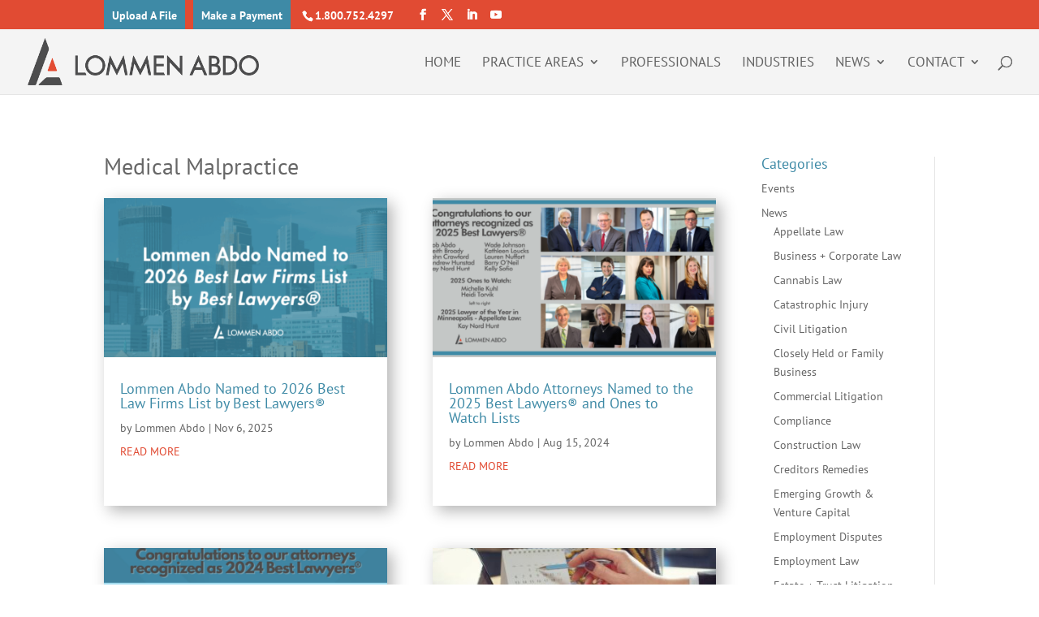

--- FILE ---
content_type: text/html; charset=UTF-8
request_url: https://lommen.com/category/news/medical-malpractice/
body_size: 43927
content:
<!DOCTYPE html>
<html lang="en-US">
<head>
	<meta charset="UTF-8" />
<meta http-equiv="X-UA-Compatible" content="IE=edge">
	<link rel="pingback" href="https://lommen.com/xmlrpc.php" />

	<script type="text/javascript">
		document.documentElement.className = 'js';
	</script>

	<link rel="preconnect" href="https://fonts.gstatic.com" crossorigin /><meta name='robots' content='noindex, follow' />

<!-- Google Tag Manager for WordPress by gtm4wp.com -->
<script data-cfasync="false" data-pagespeed-no-defer>
	var gtm4wp_datalayer_name = "dataLayer";
	var dataLayer = dataLayer || [];
</script>
<!-- End Google Tag Manager for WordPress by gtm4wp.com --><script type="text/javascript">
			let jqueryParams=[],jQuery=function(r){return jqueryParams=[...jqueryParams,r],jQuery},$=function(r){return jqueryParams=[...jqueryParams,r],$};window.jQuery=jQuery,window.$=jQuery;let customHeadScripts=!1;jQuery.fn=jQuery.prototype={},$.fn=jQuery.prototype={},jQuery.noConflict=function(r){if(window.jQuery)return jQuery=window.jQuery,$=window.jQuery,customHeadScripts=!0,jQuery.noConflict},jQuery.ready=function(r){jqueryParams=[...jqueryParams,r]},$.ready=function(r){jqueryParams=[...jqueryParams,r]},jQuery.load=function(r){jqueryParams=[...jqueryParams,r]},$.load=function(r){jqueryParams=[...jqueryParams,r]},jQuery.fn.ready=function(r){jqueryParams=[...jqueryParams,r]},$.fn.ready=function(r){jqueryParams=[...jqueryParams,r]};</script>
	<!-- This site is optimized with the Yoast SEO plugin v26.6 - https://yoast.com/wordpress/plugins/seo/ -->
	<title>Medical Malpractice Archives - Lommen Abdo</title>
	<meta property="og:locale" content="en_US" />
	<meta property="og:type" content="article" />
	<meta property="og:title" content="Medical Malpractice Archives - Lommen Abdo" />
	<meta property="og:url" content="https://lommen.com/category/news/medical-malpractice/" />
	<meta property="og:site_name" content="Lommen Abdo" />
	<meta name="twitter:card" content="summary_large_image" />
	<!-- / Yoast SEO plugin. -->


<link rel="alternate" type="application/rss+xml" title="Lommen Abdo &raquo; Feed" href="https://lommen.com/feed/" />
<link rel="alternate" type="application/rss+xml" title="Lommen Abdo &raquo; Comments Feed" href="https://lommen.com/comments/feed/" />
<link rel="alternate" type="application/rss+xml" title="Lommen Abdo &raquo; Medical Malpractice Category Feed" href="https://lommen.com/category/news/medical-malpractice/feed/" />
<meta content="LommenAbdo2021 v.1.0" name="generator"/><link rel='stylesheet' id='wp-block-library-css' href='https://lommen.com/wp-includes/css/dist/block-library/style.min.css?ver=e8c1b5cf77a7cb2f97c0180dce951a62' type='text/css' media='all' />
<style id='wp-block-library-theme-inline-css' type='text/css'>
.wp-block-audio :where(figcaption){color:#555;font-size:13px;text-align:center}.is-dark-theme .wp-block-audio :where(figcaption){color:#ffffffa6}.wp-block-audio{margin:0 0 1em}.wp-block-code{border:1px solid #ccc;border-radius:4px;font-family:Menlo,Consolas,monaco,monospace;padding:.8em 1em}.wp-block-embed :where(figcaption){color:#555;font-size:13px;text-align:center}.is-dark-theme .wp-block-embed :where(figcaption){color:#ffffffa6}.wp-block-embed{margin:0 0 1em}.blocks-gallery-caption{color:#555;font-size:13px;text-align:center}.is-dark-theme .blocks-gallery-caption{color:#ffffffa6}:root :where(.wp-block-image figcaption){color:#555;font-size:13px;text-align:center}.is-dark-theme :root :where(.wp-block-image figcaption){color:#ffffffa6}.wp-block-image{margin:0 0 1em}.wp-block-pullquote{border-bottom:4px solid;border-top:4px solid;color:currentColor;margin-bottom:1.75em}.wp-block-pullquote cite,.wp-block-pullquote footer,.wp-block-pullquote__citation{color:currentColor;font-size:.8125em;font-style:normal;text-transform:uppercase}.wp-block-quote{border-left:.25em solid;margin:0 0 1.75em;padding-left:1em}.wp-block-quote cite,.wp-block-quote footer{color:currentColor;font-size:.8125em;font-style:normal;position:relative}.wp-block-quote:where(.has-text-align-right){border-left:none;border-right:.25em solid;padding-left:0;padding-right:1em}.wp-block-quote:where(.has-text-align-center){border:none;padding-left:0}.wp-block-quote.is-large,.wp-block-quote.is-style-large,.wp-block-quote:where(.is-style-plain){border:none}.wp-block-search .wp-block-search__label{font-weight:700}.wp-block-search__button{border:1px solid #ccc;padding:.375em .625em}:where(.wp-block-group.has-background){padding:1.25em 2.375em}.wp-block-separator.has-css-opacity{opacity:.4}.wp-block-separator{border:none;border-bottom:2px solid;margin-left:auto;margin-right:auto}.wp-block-separator.has-alpha-channel-opacity{opacity:1}.wp-block-separator:not(.is-style-wide):not(.is-style-dots){width:100px}.wp-block-separator.has-background:not(.is-style-dots){border-bottom:none;height:1px}.wp-block-separator.has-background:not(.is-style-wide):not(.is-style-dots){height:2px}.wp-block-table{margin:0 0 1em}.wp-block-table td,.wp-block-table th{word-break:normal}.wp-block-table :where(figcaption){color:#555;font-size:13px;text-align:center}.is-dark-theme .wp-block-table :where(figcaption){color:#ffffffa6}.wp-block-video :where(figcaption){color:#555;font-size:13px;text-align:center}.is-dark-theme .wp-block-video :where(figcaption){color:#ffffffa6}.wp-block-video{margin:0 0 1em}:root :where(.wp-block-template-part.has-background){margin-bottom:0;margin-top:0;padding:1.25em 2.375em}
</style>
<style id='co-authors-plus-coauthors-style-inline-css' type='text/css'>
.wp-block-co-authors-plus-coauthors.is-layout-flow [class*=wp-block-co-authors-plus]{display:inline}

</style>
<style id='co-authors-plus-avatar-style-inline-css' type='text/css'>
.wp-block-co-authors-plus-avatar :where(img){height:auto;max-width:100%;vertical-align:bottom}.wp-block-co-authors-plus-coauthors.is-layout-flow .wp-block-co-authors-plus-avatar :where(img){vertical-align:middle}.wp-block-co-authors-plus-avatar:is(.alignleft,.alignright){display:table}.wp-block-co-authors-plus-avatar.aligncenter{display:table;margin-inline:auto}

</style>
<style id='co-authors-plus-image-style-inline-css' type='text/css'>
.wp-block-co-authors-plus-image{margin-bottom:0}.wp-block-co-authors-plus-image :where(img){height:auto;max-width:100%;vertical-align:bottom}.wp-block-co-authors-plus-coauthors.is-layout-flow .wp-block-co-authors-plus-image :where(img){vertical-align:middle}.wp-block-co-authors-plus-image:is(.alignfull,.alignwide) :where(img){width:100%}.wp-block-co-authors-plus-image:is(.alignleft,.alignright){display:table}.wp-block-co-authors-plus-image.aligncenter{display:table;margin-inline:auto}

</style>
<style id='global-styles-inline-css' type='text/css'>
:root{--wp--preset--aspect-ratio--square: 1;--wp--preset--aspect-ratio--4-3: 4/3;--wp--preset--aspect-ratio--3-4: 3/4;--wp--preset--aspect-ratio--3-2: 3/2;--wp--preset--aspect-ratio--2-3: 2/3;--wp--preset--aspect-ratio--16-9: 16/9;--wp--preset--aspect-ratio--9-16: 9/16;--wp--preset--color--black: #000000;--wp--preset--color--cyan-bluish-gray: #abb8c3;--wp--preset--color--white: #ffffff;--wp--preset--color--pale-pink: #f78da7;--wp--preset--color--vivid-red: #cf2e2e;--wp--preset--color--luminous-vivid-orange: #ff6900;--wp--preset--color--luminous-vivid-amber: #fcb900;--wp--preset--color--light-green-cyan: #7bdcb5;--wp--preset--color--vivid-green-cyan: #00d084;--wp--preset--color--pale-cyan-blue: #8ed1fc;--wp--preset--color--vivid-cyan-blue: #0693e3;--wp--preset--color--vivid-purple: #9b51e0;--wp--preset--gradient--vivid-cyan-blue-to-vivid-purple: linear-gradient(135deg,rgba(6,147,227,1) 0%,rgb(155,81,224) 100%);--wp--preset--gradient--light-green-cyan-to-vivid-green-cyan: linear-gradient(135deg,rgb(122,220,180) 0%,rgb(0,208,130) 100%);--wp--preset--gradient--luminous-vivid-amber-to-luminous-vivid-orange: linear-gradient(135deg,rgba(252,185,0,1) 0%,rgba(255,105,0,1) 100%);--wp--preset--gradient--luminous-vivid-orange-to-vivid-red: linear-gradient(135deg,rgba(255,105,0,1) 0%,rgb(207,46,46) 100%);--wp--preset--gradient--very-light-gray-to-cyan-bluish-gray: linear-gradient(135deg,rgb(238,238,238) 0%,rgb(169,184,195) 100%);--wp--preset--gradient--cool-to-warm-spectrum: linear-gradient(135deg,rgb(74,234,220) 0%,rgb(151,120,209) 20%,rgb(207,42,186) 40%,rgb(238,44,130) 60%,rgb(251,105,98) 80%,rgb(254,248,76) 100%);--wp--preset--gradient--blush-light-purple: linear-gradient(135deg,rgb(255,206,236) 0%,rgb(152,150,240) 100%);--wp--preset--gradient--blush-bordeaux: linear-gradient(135deg,rgb(254,205,165) 0%,rgb(254,45,45) 50%,rgb(107,0,62) 100%);--wp--preset--gradient--luminous-dusk: linear-gradient(135deg,rgb(255,203,112) 0%,rgb(199,81,192) 50%,rgb(65,88,208) 100%);--wp--preset--gradient--pale-ocean: linear-gradient(135deg,rgb(255,245,203) 0%,rgb(182,227,212) 50%,rgb(51,167,181) 100%);--wp--preset--gradient--electric-grass: linear-gradient(135deg,rgb(202,248,128) 0%,rgb(113,206,126) 100%);--wp--preset--gradient--midnight: linear-gradient(135deg,rgb(2,3,129) 0%,rgb(40,116,252) 100%);--wp--preset--font-size--small: 13px;--wp--preset--font-size--medium: 20px;--wp--preset--font-size--large: 36px;--wp--preset--font-size--x-large: 42px;--wp--preset--spacing--20: 0.44rem;--wp--preset--spacing--30: 0.67rem;--wp--preset--spacing--40: 1rem;--wp--preset--spacing--50: 1.5rem;--wp--preset--spacing--60: 2.25rem;--wp--preset--spacing--70: 3.38rem;--wp--preset--spacing--80: 5.06rem;--wp--preset--shadow--natural: 6px 6px 9px rgba(0, 0, 0, 0.2);--wp--preset--shadow--deep: 12px 12px 50px rgba(0, 0, 0, 0.4);--wp--preset--shadow--sharp: 6px 6px 0px rgba(0, 0, 0, 0.2);--wp--preset--shadow--outlined: 6px 6px 0px -3px rgba(255, 255, 255, 1), 6px 6px rgba(0, 0, 0, 1);--wp--preset--shadow--crisp: 6px 6px 0px rgba(0, 0, 0, 1);}:root { --wp--style--global--content-size: 823px;--wp--style--global--wide-size: 1080px; }:where(body) { margin: 0; }.wp-site-blocks > .alignleft { float: left; margin-right: 2em; }.wp-site-blocks > .alignright { float: right; margin-left: 2em; }.wp-site-blocks > .aligncenter { justify-content: center; margin-left: auto; margin-right: auto; }:where(.is-layout-flex){gap: 0.5em;}:where(.is-layout-grid){gap: 0.5em;}.is-layout-flow > .alignleft{float: left;margin-inline-start: 0;margin-inline-end: 2em;}.is-layout-flow > .alignright{float: right;margin-inline-start: 2em;margin-inline-end: 0;}.is-layout-flow > .aligncenter{margin-left: auto !important;margin-right: auto !important;}.is-layout-constrained > .alignleft{float: left;margin-inline-start: 0;margin-inline-end: 2em;}.is-layout-constrained > .alignright{float: right;margin-inline-start: 2em;margin-inline-end: 0;}.is-layout-constrained > .aligncenter{margin-left: auto !important;margin-right: auto !important;}.is-layout-constrained > :where(:not(.alignleft):not(.alignright):not(.alignfull)){max-width: var(--wp--style--global--content-size);margin-left: auto !important;margin-right: auto !important;}.is-layout-constrained > .alignwide{max-width: var(--wp--style--global--wide-size);}body .is-layout-flex{display: flex;}.is-layout-flex{flex-wrap: wrap;align-items: center;}.is-layout-flex > :is(*, div){margin: 0;}body .is-layout-grid{display: grid;}.is-layout-grid > :is(*, div){margin: 0;}body{padding-top: 0px;padding-right: 0px;padding-bottom: 0px;padding-left: 0px;}:root :where(.wp-element-button, .wp-block-button__link){background-color: #32373c;border-width: 0;color: #fff;font-family: inherit;font-size: inherit;line-height: inherit;padding: calc(0.667em + 2px) calc(1.333em + 2px);text-decoration: none;}.has-black-color{color: var(--wp--preset--color--black) !important;}.has-cyan-bluish-gray-color{color: var(--wp--preset--color--cyan-bluish-gray) !important;}.has-white-color{color: var(--wp--preset--color--white) !important;}.has-pale-pink-color{color: var(--wp--preset--color--pale-pink) !important;}.has-vivid-red-color{color: var(--wp--preset--color--vivid-red) !important;}.has-luminous-vivid-orange-color{color: var(--wp--preset--color--luminous-vivid-orange) !important;}.has-luminous-vivid-amber-color{color: var(--wp--preset--color--luminous-vivid-amber) !important;}.has-light-green-cyan-color{color: var(--wp--preset--color--light-green-cyan) !important;}.has-vivid-green-cyan-color{color: var(--wp--preset--color--vivid-green-cyan) !important;}.has-pale-cyan-blue-color{color: var(--wp--preset--color--pale-cyan-blue) !important;}.has-vivid-cyan-blue-color{color: var(--wp--preset--color--vivid-cyan-blue) !important;}.has-vivid-purple-color{color: var(--wp--preset--color--vivid-purple) !important;}.has-black-background-color{background-color: var(--wp--preset--color--black) !important;}.has-cyan-bluish-gray-background-color{background-color: var(--wp--preset--color--cyan-bluish-gray) !important;}.has-white-background-color{background-color: var(--wp--preset--color--white) !important;}.has-pale-pink-background-color{background-color: var(--wp--preset--color--pale-pink) !important;}.has-vivid-red-background-color{background-color: var(--wp--preset--color--vivid-red) !important;}.has-luminous-vivid-orange-background-color{background-color: var(--wp--preset--color--luminous-vivid-orange) !important;}.has-luminous-vivid-amber-background-color{background-color: var(--wp--preset--color--luminous-vivid-amber) !important;}.has-light-green-cyan-background-color{background-color: var(--wp--preset--color--light-green-cyan) !important;}.has-vivid-green-cyan-background-color{background-color: var(--wp--preset--color--vivid-green-cyan) !important;}.has-pale-cyan-blue-background-color{background-color: var(--wp--preset--color--pale-cyan-blue) !important;}.has-vivid-cyan-blue-background-color{background-color: var(--wp--preset--color--vivid-cyan-blue) !important;}.has-vivid-purple-background-color{background-color: var(--wp--preset--color--vivid-purple) !important;}.has-black-border-color{border-color: var(--wp--preset--color--black) !important;}.has-cyan-bluish-gray-border-color{border-color: var(--wp--preset--color--cyan-bluish-gray) !important;}.has-white-border-color{border-color: var(--wp--preset--color--white) !important;}.has-pale-pink-border-color{border-color: var(--wp--preset--color--pale-pink) !important;}.has-vivid-red-border-color{border-color: var(--wp--preset--color--vivid-red) !important;}.has-luminous-vivid-orange-border-color{border-color: var(--wp--preset--color--luminous-vivid-orange) !important;}.has-luminous-vivid-amber-border-color{border-color: var(--wp--preset--color--luminous-vivid-amber) !important;}.has-light-green-cyan-border-color{border-color: var(--wp--preset--color--light-green-cyan) !important;}.has-vivid-green-cyan-border-color{border-color: var(--wp--preset--color--vivid-green-cyan) !important;}.has-pale-cyan-blue-border-color{border-color: var(--wp--preset--color--pale-cyan-blue) !important;}.has-vivid-cyan-blue-border-color{border-color: var(--wp--preset--color--vivid-cyan-blue) !important;}.has-vivid-purple-border-color{border-color: var(--wp--preset--color--vivid-purple) !important;}.has-vivid-cyan-blue-to-vivid-purple-gradient-background{background: var(--wp--preset--gradient--vivid-cyan-blue-to-vivid-purple) !important;}.has-light-green-cyan-to-vivid-green-cyan-gradient-background{background: var(--wp--preset--gradient--light-green-cyan-to-vivid-green-cyan) !important;}.has-luminous-vivid-amber-to-luminous-vivid-orange-gradient-background{background: var(--wp--preset--gradient--luminous-vivid-amber-to-luminous-vivid-orange) !important;}.has-luminous-vivid-orange-to-vivid-red-gradient-background{background: var(--wp--preset--gradient--luminous-vivid-orange-to-vivid-red) !important;}.has-very-light-gray-to-cyan-bluish-gray-gradient-background{background: var(--wp--preset--gradient--very-light-gray-to-cyan-bluish-gray) !important;}.has-cool-to-warm-spectrum-gradient-background{background: var(--wp--preset--gradient--cool-to-warm-spectrum) !important;}.has-blush-light-purple-gradient-background{background: var(--wp--preset--gradient--blush-light-purple) !important;}.has-blush-bordeaux-gradient-background{background: var(--wp--preset--gradient--blush-bordeaux) !important;}.has-luminous-dusk-gradient-background{background: var(--wp--preset--gradient--luminous-dusk) !important;}.has-pale-ocean-gradient-background{background: var(--wp--preset--gradient--pale-ocean) !important;}.has-electric-grass-gradient-background{background: var(--wp--preset--gradient--electric-grass) !important;}.has-midnight-gradient-background{background: var(--wp--preset--gradient--midnight) !important;}.has-small-font-size{font-size: var(--wp--preset--font-size--small) !important;}.has-medium-font-size{font-size: var(--wp--preset--font-size--medium) !important;}.has-large-font-size{font-size: var(--wp--preset--font-size--large) !important;}.has-x-large-font-size{font-size: var(--wp--preset--font-size--x-large) !important;}
:where(.wp-block-post-template.is-layout-flex){gap: 1.25em;}:where(.wp-block-post-template.is-layout-grid){gap: 1.25em;}
:where(.wp-block-columns.is-layout-flex){gap: 2em;}:where(.wp-block-columns.is-layout-grid){gap: 2em;}
:root :where(.wp-block-pullquote){font-size: 1.5em;line-height: 1.6;}
</style>
<link rel='stylesheet' id='divi-table-of-contents-styles-css' href='https://lommen.com/wp-content/plugins/divi-table-of-contents-maker/D4/styles/style.min.css?ver=2.0.0' type='text/css' media='all' />
<link rel='stylesheet' id='divi-style-parent-css' href='https://lommen.com/wp-content/themes/Divi/style-static.min.css?ver=4.27.4' type='text/css' media='all' />
<link rel='stylesheet' id='childe2-style-css' href='https://lommen.com/wp-content/themes/LommenAbdo2021/style.css?ver=4.27.4' type='text/css' media='all' />
<link rel='stylesheet' id='divi-style-css' href='https://lommen.com/wp-content/themes/LommenAbdo2021/style.css?ver=4.27.4' type='text/css' media='all' />
<script type="text/javascript" src="https://lommen.com/wp-includes/js/jquery/jquery.min.js?ver=3.7.1" id="jquery-core-js"></script>
<script type="text/javascript" src="https://lommen.com/wp-includes/js/jquery/jquery-migrate.min.js?ver=3.4.1" id="jquery-migrate-js"></script>
<script type="text/javascript" id="jquery-js-after">
/* <![CDATA[ */
jqueryParams.length&&$.each(jqueryParams,function(e,r){if("function"==typeof r){var n=String(r);n.replace("$","jQuery");var a=new Function("return "+n)();$(document).ready(a)}});
/* ]]> */
</script>
<link rel="https://api.w.org/" href="https://lommen.com/wp-json/" /><link rel="alternate" title="JSON" type="application/json" href="https://lommen.com/wp-json/wp/v2/categories/194" /><link rel="EditURI" type="application/rsd+xml" title="RSD" href="https://lommen.com/xmlrpc.php?rsd" />



<!-- This site is optimized with the Schema plugin v1.7.9.6 - https://schema.press -->
<script type="application/ld+json">{"@context":"https:\/\/schema.org\/","@type":"CollectionPage","headline":"Medical Malpractice Category","description":"","url":"https:\/\/lommen.com\/category\/news\/appellate-law\/","sameAs":[],"hasPart":[{"@context":"https:\/\/schema.org\/","@type":"BlogPosting","mainEntityOfPage":{"@type":"WebPage","@id":"https:\/\/lommen.com\/lommen-abdo-named-to-2026-best-law-firms-list-by-best-lawyers\/"},"url":"https:\/\/lommen.com\/lommen-abdo-named-to-2026-best-law-firms-list-by-best-lawyers\/","headline":"Lommen Abdo Named to 2026 Best Law Firms List by Best Lawyers® ","datePublished":"2025-11-06T10:00:36-06:00","dateModified":"2025-11-06T22:38:04-06:00","publisher":{"@type":"Organization","@id":"https:\/\/lommen.com\/#organization","name":"Lommen Abdo","logo":{"@type":"ImageObject","url":"","width":600,"height":60}},"image":{"@type":"ImageObject","url":"https:\/\/lommen.com\/wp-content\/uploads\/2025\/11\/Lommen-Best-Law-Firms-2026.png","width":1080,"height":675},"articleSection":"Appellate Law","description":"We’re proud to share that Lommen Abdo has once again been recognized in the 2026 edition of Best Law Firms, published by Best Lawyers®, one of the most respected peer-reviewed legal rankings in the country.  This year, the rankings evaluated over 110,000 client references and 70,000 peer-lawyer surveys, spotlighting just 3.8% of","author":{"@type":"Person","name":"Lommen Abdo","url":"https:\/\/lommen.com\/author\/becca\/","image":{"@type":"ImageObject","url":"https:\/\/secure.gravatar.com\/avatar\/c29eac03e0b4d7cff498309d3c5100c9afe6ab9ea4ea7073b2371de5bc591942?s=96&d=mm&r=g","height":96,"width":96},"sameAs":["https:\/\/twitter.com\/psmmarketing"]}},{"@context":"https:\/\/schema.org\/","@type":"BlogPosting","mainEntityOfPage":{"@type":"WebPage","@id":"https:\/\/lommen.com\/lommen-abdo-attorneys-named-to-the-2025-best-lawyers-and-ones-to-watch-lists\/"},"url":"https:\/\/lommen.com\/lommen-abdo-attorneys-named-to-the-2025-best-lawyers-and-ones-to-watch-lists\/","headline":"Lommen Abdo Attorneys Named to the 2025 Best Lawyers® and Ones to Watch Lists","datePublished":"2024-08-15T10:29:38-06:00","dateModified":"2024-09-03T00:34:52-06:00","publisher":{"@type":"Organization","@id":"https:\/\/lommen.com\/#organization","name":"Lommen Abdo","logo":{"@type":"ImageObject","url":"","width":600,"height":60}},"image":{"@type":"ImageObject","url":"https:\/\/lommen.com\/wp-content\/uploads\/2024\/08\/2025-Best-Lawyers-Lommen-v3.png","width":2240,"height":1260},"articleSection":"Andrew Hunstad","description":"We are thrilled to announce that half of Lommen Abdo’s attorneys have earned the prestigious recognition of being named in the 2025 edition of Best Lawyers®. These accomplished legal professionals have demonstrated unwavering dedication, exceptional skills, and a commitment to delivering high-quality legal services. As the oldest and most","author":{"@type":"Person","name":"Lommen Abdo","url":"https:\/\/lommen.com\/author\/jennifer-olson\/","image":{"@type":"ImageObject","url":"https:\/\/secure.gravatar.com\/avatar\/47797974137a3fb299762fa77bedef811909f2325babc884bab981f01737d747?s=96&d=mm&r=g","height":96,"width":96},"sameAs":["https:\/\/twitter.com\/psmmarketing"]}},{"@context":"https:\/\/schema.org\/","@type":"BlogPosting","mainEntityOfPage":{"@type":"WebPage","@id":"https:\/\/lommen.com\/ten-lommen-abdo-attorneys-recognized-as-2024-best-lawyers\/"},"url":"https:\/\/lommen.com\/ten-lommen-abdo-attorneys-recognized-as-2024-best-lawyers\/","headline":"Ten Lommen Abdo Attorneys Recognized as 2024 Best Lawyers®","datePublished":"2023-08-17T13:13:05-06:00","dateModified":"2024-01-23T10:29:13-06:00","publisher":{"@type":"Organization","@id":"https:\/\/lommen.com\/#organization","name":"Lommen Abdo","logo":{"@type":"ImageObject","url":"","width":600,"height":60}},"image":{"@type":"ImageObject","url":"https:\/\/lommen.com\/wp-content\/uploads\/2023\/08\/Best-Lawyers-Graphic-2024.png","width":2240,"height":1260},"articleSection":"Appellate Law","description":"We are thrilled to announce the outstanding Lommen Abdo attorneys who have earned the prestigious recognition of being named in the 2024 Edition of Best Lawyers. These accomplished legal professionals have demonstrated unwavering dedication, exceptional skills, and a commitment to delivering exceptional legal services. Being recognized in the prestigious","author":{"@type":"Person","name":"Lommen Abdo","url":"https:\/\/lommen.com\/author\/jennifer-olson\/","image":{"@type":"ImageObject","url":"https:\/\/secure.gravatar.com\/avatar\/47797974137a3fb299762fa77bedef811909f2325babc884bab981f01737d747?s=96&d=mm&r=g","height":96,"width":96},"sameAs":["https:\/\/twitter.com\/psmmarketing"]}},{"@context":"https:\/\/schema.org\/","@type":"BlogPosting","mainEntityOfPage":{"@type":"WebPage","@id":"https:\/\/lommen.com\/minnesota-supreme-court-provides-clarity-on-rule-5-04a\/"},"url":"https:\/\/lommen.com\/minnesota-supreme-court-provides-clarity-on-rule-5-04a\/","headline":" Minnesota Supreme Court – in Conflicting Opinions – Issues Further Guidance to Practitioners on the Filing...","datePublished":"2023-08-04T13:22:26-06:00","dateModified":"2023-08-08T06:12:40-06:00","publisher":{"@type":"Organization","@id":"https:\/\/lommen.com\/#organization","name":"Lommen Abdo","logo":{"@type":"ImageObject","url":"","width":600,"height":60}},"image":{"@type":"ImageObject","url":"https:\/\/lommen.com\/wp-content\/uploads\/2023\/08\/calculating-deadline-1200x750-1.jpg","width":1200,"height":750},"articleSection":"Appellate Law","description":"The 2013 amendments to the Minnesota Rules of Civil Procedure enacted substantial changes to Rule 5.04(a), which now plays a crucial role in determining the timeliness of filing a case. It brought about significant change to the long-standing practice of so-called “hip-pocket service,” allowed in only a handful of","author":{"@type":"Person","name":"Nathan Heffernan","url":"https:\/\/lommen.com\/author\/nathan-z-heffernan\/","image":{"@type":"ImageObject","url":"https:\/\/secure.gravatar.com\/avatar\/f875eb9c31a9ce98581f44287e9265e51bfb1ce2e9b86c02b623d0bd15c8ce42?s=96&d=mm&r=g","height":96,"width":96}}},{"@context":"https:\/\/schema.org\/","@type":"BlogPosting","mainEntityOfPage":{"@type":"WebPage","@id":"https:\/\/lommen.com\/mastering-summary-judgment-strategies-to-seal-your-case-with-precision\/"},"url":"https:\/\/lommen.com\/mastering-summary-judgment-strategies-to-seal-your-case-with-precision\/","headline":"Mastering Summary Judgment: Strategies to Seal Your Case With Precision","datePublished":"2023-08-03T12:35:05-06:00","dateModified":"2025-12-08T16:15:32-06:00","publisher":{"@type":"Organization","@id":"https:\/\/lommen.com\/#organization","name":"Lommen Abdo","logo":{"@type":"ImageObject","url":"","width":600,"height":60}},"image":{"@type":"ImageObject","url":"https:\/\/lommen.com\/wp-content\/uploads\/2023\/08\/Business-person-standing-at-podium-with-notes-1200x750-1.jpg","width":1200,"height":750},"articleSection":"Appellate Law","description":"In the legal realm, summary judgment is a crucial procedural tool that allows parties to seek a prompt resolution of a case without going through a full trial. Prevailing on summary judgment is much less costly than proceeding through trial, and understanding the odds of winning summary judgement can","author":{"@type":"Person","name":"Lommen Abdo","url":"https:\/\/lommen.com\/author\/becca\/","image":{"@type":"ImageObject","url":"https:\/\/secure.gravatar.com\/avatar\/c29eac03e0b4d7cff498309d3c5100c9afe6ab9ea4ea7073b2371de5bc591942?s=96&d=mm&r=g","height":96,"width":96},"sameAs":["https:\/\/twitter.com\/psmmarketing"]}},{"@context":"https:\/\/schema.org\/","@type":"BlogPosting","mainEntityOfPage":{"@type":"WebPage","@id":"https:\/\/lommen.com\/minnesota-supreme-court-adopts-the-common-interest-doctrine\/"},"url":"https:\/\/lommen.com\/minnesota-supreme-court-adopts-the-common-interest-doctrine\/","headline":"Minnesota Supreme Court Adopts the Common Interest Doctrine","datePublished":"2022-11-21T16:23:06-06:00","dateModified":"2023-06-19T03:42:39-06:00","publisher":{"@type":"Organization","@id":"https:\/\/lommen.com\/#organization","name":"Lommen Abdo","logo":{"@type":"ImageObject","url":"","width":600,"height":60}},"image":{"@type":"ImageObject","url":"https:\/\/lommen.com\/wp-content\/uploads\/2022\/11\/iStock-518253772-scaled-e1669068123282.jpg","width":1200,"height":765},"articleSection":"Appellate Law","description":"Attorney-client privilege is the bedrock of the American legal system. It allows clients to speak openly and honestly with their counselors in a way that guarantees the free flow of information and ideas necessary for effective representation. But when numerous similarly situated parties are involved, the waters become murkier.","author":{"@type":"Person","name":"Nathan Heffernan","url":"https:\/\/lommen.com\/author\/nathan-z-heffernan\/","image":{"@type":"ImageObject","url":"https:\/\/secure.gravatar.com\/avatar\/f875eb9c31a9ce98581f44287e9265e51bfb1ce2e9b86c02b623d0bd15c8ce42?s=96&d=mm&r=g","height":96,"width":96}}},{"@context":"https:\/\/schema.org\/","@type":"BlogPosting","mainEntityOfPage":{"@type":"WebPage","@id":"https:\/\/lommen.com\/minnesotas-rule-on-corporate-designee-depositions-now-requires-the-noticing-party-to-confer-with-the-entity-to-be-deposed\/"},"url":"https:\/\/lommen.com\/minnesotas-rule-on-corporate-designee-depositions-now-requires-the-noticing-party-to-confer-with-the-entity-to-be-deposed\/","headline":" Minnesota’s Rule on Corporate Designee Depositions Now Requires the Noticing Party to “Confer” With the...","datePublished":"2022-10-05T08:25:13-06:00","dateModified":"2024-05-10T03:42:53-06:00","publisher":{"@type":"Organization","@id":"https:\/\/lommen.com\/#organization","name":"Lommen Abdo","logo":{"@type":"ImageObject","url":"","width":600,"height":60}},"image":{"@type":"ImageObject","url":"https:\/\/lommen.com\/wp-content\/uploads\/2022\/10\/Corporate-designee-depositions-1200x750-1.jpg","width":1200,"height":750},"articleSection":"Catastrophic Injury","description":"Rule 30.02(f) of the Minnesota Rules of Civil Procedure governs depositions of corporations or organizations.  It provides for a notice of deposition to an “entity” rather than an individual.  An entity can include a corporation, partnership, association or governmental body.  An entity that is not a party to the","author":{"@type":"Person","name":"Lauren E. Nuffort","url":"https:\/\/lommen.com\/author\/lauren-e-nuffort\/","image":{"@type":"ImageObject","url":"https:\/\/secure.gravatar.com\/avatar\/56bdd191f31f6e108b1d19472049ba85af33e6157717b99bdfc820b943fb1caf?s=96&d=mm&r=g","height":96,"width":96},"sameAs":["https:\/\/www.linkedin.com\/in\/lauren-nuffort-9a2b4756"]}},{"@context":"https:\/\/schema.org\/","@type":"BlogPosting","mainEntityOfPage":{"@type":"WebPage","@id":"https:\/\/lommen.com\/the-rare-remedy-of-writs\/"},"url":"https:\/\/lommen.com\/the-rare-remedy-of-writs\/","headline":"The Rare Remedy of Writs","datePublished":"2022-09-21T15:30:04-06:00","dateModified":"2025-12-08T09:23:52-06:00","publisher":{"@type":"Organization","@id":"https:\/\/lommen.com\/#organization","name":"Lommen Abdo","logo":{"@type":"ImageObject","url":"","width":600,"height":60}},"image":{"@type":"ImageObject","url":"https:\/\/lommen.com\/wp-content\/uploads\/2022\/09\/Many-papers-in-our-hands-close-1200x750-1.jpg","width":1200,"height":750},"articleSection":"Appellate Law","description":"The appellate rules specifically list the types of trial court decisions that can be appealed. Usually this requires a final judgment, which occurs at the very end of the litigation in the trial court. But on rare occasions, a trial court may make a decision that is egregiously wrong,","author":{"@type":"Person","name":"Michelle K. Kuhl","url":"https:\/\/lommen.com\/author\/michelle-k-kuhl\/","image":{"@type":"ImageObject","url":"https:\/\/secure.gravatar.com\/avatar\/f1d3bd9f9e70460c0cdc3a4b5cef5956de9b0af074b0e6550b74cba31efd8487?s=96&d=mm&r=g","height":96,"width":96},"sameAs":["https:\/\/www.linkedin.com\/in\/michelle-kuhl-60b53257\/"]}},{"@context":"https:\/\/schema.org\/","@type":"BlogPosting","mainEntityOfPage":{"@type":"WebPage","@id":"https:\/\/lommen.com\/how-to-proceed-when-dying-doesnt-kill-your-case\/"},"url":"https:\/\/lommen.com\/how-to-proceed-when-dying-doesnt-kill-your-case\/","headline":"How to Proceed When Dying Doesn't Kill Your Case","datePublished":"2022-09-08T13:39:02-06:00","dateModified":"2025-12-08T09:24:23-06:00","publisher":{"@type":"Organization","@id":"https:\/\/lommen.com\/#organization","name":"Lommen Abdo","logo":{"@type":"ImageObject","url":"","width":600,"height":60}},"image":{"@type":"ImageObject","url":"https:\/\/lommen.com\/wp-content\/uploads\/2022\/09\/Warren-E-Burger-Federal-Building-1200x750-1.jpg","width":1200,"height":750},"articleSection":"Appellate Law","description":"One of the important but often overlooked FRCP Rule 25, which allows for substitution when a party has died. This Rule was recently addressed by the Eighth Circuit in Benacquisto v. Am. Express Fin. Corp., 2022 WL 3133437 (8th Cir. Aug. 5, 2022). Motion for Substitution Under Rule 25","author":{"@type":"Person","name":"Michelle K. Kuhl","url":"https:\/\/lommen.com\/author\/michelle-k-kuhl\/","image":{"@type":"ImageObject","url":"https:\/\/secure.gravatar.com\/avatar\/f1d3bd9f9e70460c0cdc3a4b5cef5956de9b0af074b0e6550b74cba31efd8487?s=96&d=mm&r=g","height":96,"width":96},"sameAs":["https:\/\/www.linkedin.com\/in\/michelle-kuhl-60b53257\/"]}},{"@context":"https:\/\/schema.org\/","@type":"BlogPosting","mainEntityOfPage":{"@type":"WebPage","@id":"https:\/\/lommen.com\/get-to-know-heidi-torvik\/"},"url":"https:\/\/lommen.com\/get-to-know-heidi-torvik\/","headline":"Get to Know Heidi Torvik","datePublished":"2022-08-22T13:15:12-06:00","dateModified":"2025-02-20T13:23:21-06:00","publisher":{"@type":"Organization","@id":"https:\/\/lommen.com\/#organization","name":"Lommen Abdo","logo":{"@type":"ImageObject","url":"","width":600,"height":60}},"image":{"@type":"ImageObject","url":"https:\/\/lommen.com\/wp-content\/uploads\/2022\/08\/Heidi-Torvik-2A-JRET-1200x750-1.jpg","width":1200,"height":750},"articleSection":"Catastrophic Injury","description":"The needs of our clients are varied and extensive, and with that in mind, we are continually cultivating the best team of attorneys to serve our client base. Heidi Torvik has recently joined us, focusing on medical malpractice, motor vehicle accidents, products liability, wrongful death, and dram shop. Heidi","author":{"@type":"Person","name":"Lommen Abdo","url":"https:\/\/lommen.com\/author\/jennifer-olson\/","image":{"@type":"ImageObject","url":"https:\/\/secure.gravatar.com\/avatar\/47797974137a3fb299762fa77bedef811909f2325babc884bab981f01737d747?s=96&d=mm&r=g","height":96,"width":96},"sameAs":["https:\/\/twitter.com\/psmmarketing"]}},{"@context":"https:\/\/schema.org\/","@type":"BlogPosting","mainEntityOfPage":{"@type":"WebPage","@id":"https:\/\/lommen.com\/a-closer-look-at-our-new-wesite\/"},"url":"https:\/\/lommen.com\/a-closer-look-at-our-new-wesite\/","headline":"A Closer Look at Our New Website!","datePublished":"2021-11-02T13:55:28-06:00","dateModified":"2025-12-08T09:28:38-06:00","publisher":{"@type":"Organization","@id":"https:\/\/lommen.com\/#organization","name":"Lommen Abdo","logo":{"@type":"ImageObject","url":"","width":600,"height":60}},"image":{"@type":"ImageObject","url":"https:\/\/lommen.com\/wp-content\/uploads\/2021\/11\/Lommen-Abdo-Website-Mainpage-1200x675-close.jpg","width":1200,"height":675},"articleSection":"Appellate Law","description":"Lommen Abdo recently launched a new website, www.lommen.com, complete with easier to access practice area pages, updated attorney biographies and a fresh new look. We sat down with Lommen Abdo President, Marc Johannsen, to ask him a few questions about the new site. What was the motivation to redesign","author":{"@type":"Person","name":"Lommen Abdo","url":"https:\/\/lommen.com\/author\/jennifer-olson\/","image":{"@type":"ImageObject","url":"https:\/\/secure.gravatar.com\/avatar\/47797974137a3fb299762fa77bedef811909f2325babc884bab981f01737d747?s=96&d=mm&r=g","height":96,"width":96},"sameAs":["https:\/\/twitter.com\/psmmarketing"]}},{"@context":"https:\/\/schema.org\/","@type":"BlogPosting","mainEntityOfPage":{"@type":"WebPage","@id":"https:\/\/lommen.com\/recognizing-our-2021-minnesota-super-lawyers-and-rising-stars\/"},"url":"https:\/\/lommen.com\/recognizing-our-2021-minnesota-super-lawyers-and-rising-stars\/","headline":"Recognizing Our 2021 Minnesota Super Lawyers and Rising Stars","datePublished":"2021-07-20T13:07:10-06:00","dateModified":"2023-06-19T06:09:56-06:00","publisher":{"@type":"Organization","@id":"https:\/\/lommen.com\/#organization","name":"Lommen Abdo","logo":{"@type":"ImageObject","url":"","width":600,"height":60}},"image":{"@type":"ImageObject","url":"https:\/\/lommen.com\/wp-content\/uploads\/2021\/08\/Lommen-Abdo-Law-Firms-2021-Super-Lawyers-and-Rising-Stars-e1633545198871.jpg","width":1073,"height":560},"articleSection":"Appellate Law","description":"Lommen Abdo attorneys are recognized by their peers in the 2021 Minnesota Super Lawyer lists. Congratulations to Bob Abdo, Creig Andreasen, Keith Broady, John Crawford, Kay Nord Hunt, Marc Johannsen, Cameron Kelly, Reid Lindquist, Kathleen Loucks, Mike Moline, and Barry O’Neil and to our 2021 Rising Stars: Josh Feneis,","author":{"@type":"Person","name":"Lommen Abdo","url":"https:\/\/lommen.com\/author\/jennifer-olson\/","image":{"@type":"ImageObject","url":"https:\/\/secure.gravatar.com\/avatar\/47797974137a3fb299762fa77bedef811909f2325babc884bab981f01737d747?s=96&d=mm&r=g","height":96,"width":96},"sameAs":["https:\/\/twitter.com\/psmmarketing"]}},{"@context":"https:\/\/schema.org\/","@type":"BlogPosting","mainEntityOfPage":{"@type":"WebPage","@id":"https:\/\/lommen.com\/tales-from-the-trenches-from-the-defense-perspective\/"},"url":"https:\/\/lommen.com\/tales-from-the-trenches-from-the-defense-perspective\/","headline":"Tales From the Trenches From the Defense Perspective","datePublished":"2021-01-20T09:53:17-06:00","dateModified":"2023-06-19T05:45:52-06:00","publisher":{"@type":"Organization","@id":"https:\/\/lommen.com\/#organization","name":"Lommen Abdo","logo":{"@type":"ImageObject","url":"","width":600,"height":60}},"image":{"@type":"ImageObject","url":"https:\/\/lommen.com\/wp-content\/uploads\/2021\/03\/Empty-Courtroom-1180x.png","width":1180,"height":637},"articleSection":"Appellate Law","description":"The coronavirus pandemic has undoubtedly presented challenges to the way we operate in both our personal and professional lives. In the legal setting, perhaps the most challenging is how we conduct jury trials during this time. With that in mind, what issues should you and your clients consider as","author":{"@type":"Person","name":"Lauren E. Nuffort","url":"https:\/\/lommen.com\/author\/lauren-e-nuffort\/","image":{"@type":"ImageObject","url":"https:\/\/secure.gravatar.com\/avatar\/56bdd191f31f6e108b1d19472049ba85af33e6157717b99bdfc820b943fb1caf?s=96&d=mm&r=g","height":96,"width":96},"sameAs":["https:\/\/www.linkedin.com\/in\/lauren-nuffort-9a2b4756"]}},{"@context":"https:\/\/schema.org\/","@type":"BlogPosting","mainEntityOfPage":{"@type":"WebPage","@id":"https:\/\/lommen.com\/covid-19-countermeasures-receive-broad-immunity\/"},"url":"https:\/\/lommen.com\/covid-19-countermeasures-receive-broad-immunity\/","headline":"COVID-19 Countermeasures Receive Broad Immunity","datePublished":"2020-05-21T12:34:15-06:00","dateModified":"2022-07-27T06:23:02-06:00","publisher":{"@type":"Organization","@id":"https:\/\/lommen.com\/#organization","name":"Lommen Abdo","logo":{"@type":"ImageObject","url":"","width":600,"height":60}},"image":{"@type":"ImageObject","url":"https:\/\/lommen.com\/wp-content\/uploads\/2020\/05\/Businessman-Uses-Umbrella-Against-COVID-19-1180x-1.jpg","width":1182,"height":482},"articleSection":"Catastrophic Injury","description":"The Department of Health and Human Services (HHS) passed a Declaration under the Public Readiness and Emergency Preparedness (PREP) Act effective as of February 4, 2020 through October 1, 2024. Manufacturers are protected from legal liability for additional 12 months from the above expiration date. Under the PREP Declaration,","author":{"@type":"Person","name":"Kathleen M. Loucks","url":"https:\/\/lommen.com\/author\/kathleen-loucks\/","image":{"@type":"ImageObject","url":"https:\/\/secure.gravatar.com\/avatar\/e07b3908338bdec1a6a581433d8538d482e175be2776bdc122ec4beaaa0ef1fc?s=96&d=mm&r=g","height":96,"width":96},"sameAs":["https:\/\/www.linkedin.com\/in\/kathleen-loucks-b4732210"]}},{"@context":"https:\/\/schema.org\/","@type":"BlogPosting","mainEntityOfPage":{"@type":"WebPage","@id":"https:\/\/lommen.com\/what-happens-if-i-am-injured-by-covid-19-related-care-or-a-vaccine\/"},"url":"https:\/\/lommen.com\/what-happens-if-i-am-injured-by-covid-19-related-care-or-a-vaccine\/","headline":"What happens if I am injured by COVID-19 related care or a vaccine?","datePublished":"2020-04-15T16:22:55-06:00","dateModified":"2024-05-10T06:10:17-06:00","publisher":{"@type":"Organization","@id":"https:\/\/lommen.com\/#organization","name":"Lommen Abdo","logo":{"@type":"ImageObject","url":"","width":600,"height":60}},"image":{"@type":"ImageObject","url":"https:\/\/lommen.com\/wp-content\/uploads\/2020\/04\/Coronavirus-Cell-1180x.png","width":1180,"height":649},"articleSection":"Catastrophic Injury","description":"The Federal Government has granted broad immunity for healthcare providers and vaccine manufacturers related to the COVID-19 pandemic.  As such, those injured by a healthcare provider or vaccine manufacturer only have one remedy – a claim under the Countermeasures Injury Compensation Program (CICP). The Countermeasures Injury Compensation Program (CICP)","author":{"@type":"Person","name":"Kathleen M. Loucks","url":"https:\/\/lommen.com\/author\/kathleen-loucks\/","image":{"@type":"ImageObject","url":"https:\/\/secure.gravatar.com\/avatar\/e07b3908338bdec1a6a581433d8538d482e175be2776bdc122ec4beaaa0ef1fc?s=96&d=mm&r=g","height":96,"width":96},"sameAs":["https:\/\/www.linkedin.com\/in\/kathleen-loucks-b4732210"]}},{"@context":"https:\/\/schema.org\/","@type":"BlogPosting","mainEntityOfPage":{"@type":"WebPage","@id":"https:\/\/lommen.com\/attorney-loucks-certified-as-a-civil-trial-law-specialist-with-msba\/"},"url":"https:\/\/lommen.com\/attorney-loucks-certified-as-a-civil-trial-law-specialist-with-msba\/","headline":"Attorney Loucks Certified as a Civil Trial Law Specialist with MSBA","datePublished":"2019-07-30T08:10:42-06:00","dateModified":"2023-08-07T01:38:21-06:00","publisher":{"@type":"Organization","@id":"https:\/\/lommen.com\/#organization","name":"Lommen Abdo","logo":{"@type":"ImageObject","url":"","width":600,"height":60}},"image":{"@type":"ImageObject","url":"https:\/\/lommen.com\/wp-content\/uploads\/2019\/07\/Kathleen-Loucks-631-1180x.jpg","width":1180,"height":731},"articleSection":"Catastrophic Injury","description":"Kathleen Loucks, a Lommen Abdo litigator, achieved certification as a civil trial specialist by the Minnesota State Bar Association (MSBA). Loucks joins a very limited list of trial attorneys that have illustrated their commitment to bettering the legal profession by completing a rigorous application process and providing the consumer","author":{"@type":"Person","name":"Kathleen M. Loucks","url":"https:\/\/lommen.com\/author\/kathleen-loucks\/","image":{"@type":"ImageObject","url":"https:\/\/secure.gravatar.com\/avatar\/e07b3908338bdec1a6a581433d8538d482e175be2776bdc122ec4beaaa0ef1fc?s=96&d=mm&r=g","height":96,"width":96},"sameAs":["https:\/\/www.linkedin.com\/in\/kathleen-loucks-b4732210"]}},{"@context":"https:\/\/schema.org\/","@type":"BlogPosting","mainEntityOfPage":{"@type":"WebPage","@id":"https:\/\/lommen.com\/shoulder-injuries-from-vaccines-separating-fact-from-fiction\/"},"url":"https:\/\/lommen.com\/shoulder-injuries-from-vaccines-separating-fact-from-fiction\/","headline":"Shoulder Injuries from Vaccines? Separating Fact from Fiction","datePublished":"2019-02-15T09:54:59-06:00","dateModified":"2024-09-03T04:16:26-06:00","publisher":{"@type":"Organization","@id":"https:\/\/lommen.com\/#organization","name":"Lommen Abdo","logo":{"@type":"ImageObject","url":"","width":600,"height":60}},"image":{"@type":"ImageObject","url":"https:\/\/lommen.com\/wp-content\/uploads\/2019\/02\/Shoulder-vaccination-1180x.jpg","width":1180,"height":646},"articleSection":"Kathleen M. Loucks","description":"This article appeared on the Mitchell Hamline Law Review blog on February 17, 2019. &nbsp; SIRVA “Shoulder Injury Related to Vaccine Administration” is compensated through the National Vaccine Injury Compensation Program (VICP) which is administered through the United States Court of Federal Claims in Washington, DC. Through the VICP, persons","author":{"@type":"Person","name":"Kathleen M. Loucks","url":"https:\/\/lommen.com\/author\/kathleen-loucks\/","image":{"@type":"ImageObject","url":"https:\/\/secure.gravatar.com\/avatar\/e07b3908338bdec1a6a581433d8538d482e175be2776bdc122ec4beaaa0ef1fc?s=96&d=mm&r=g","height":96,"width":96},"sameAs":["https:\/\/www.linkedin.com\/in\/kathleen-loucks-b4732210"]}},{"@context":"https:\/\/schema.org\/","@type":"BlogPosting","mainEntityOfPage":{"@type":"WebPage","@id":"https:\/\/lommen.com\/kathleen-loucks-and-mike-moline-elected-lommen-abdo-shareholders\/"},"url":"https:\/\/lommen.com\/kathleen-loucks-and-mike-moline-elected-lommen-abdo-shareholders\/","headline":"Kathleen Loucks and Mike Moline Elected Lommen Abdo Shareholders","datePublished":"2016-01-04T09:13:43-06:00","dateModified":"2022-07-27T08:19:34-06:00","publisher":{"@type":"Organization","@id":"https:\/\/lommen.com\/#organization","name":"Lommen Abdo","logo":{"@type":"ImageObject","url":"","width":600,"height":60}},"image":{"@type":"ImageObject","url":"https:\/\/lommen.com\/wp-content\/uploads\/2016\/02\/Kathleen-Loucks-631-8x6-575x-72-300x225.jpg","width":696,"height":"191"},"articleSection":"Catastrophic Injury","description":"Kathleen Loucks and Mike Moline have become shareholders of Lommen Abdo, P.A. effective January 1, 2016. Kathleen Loucks is a litigator who focuses on business and construction defect litigation, as well as medical malpractice and insurance coverage disputes. In her 15-year career, Kathleen has championed individuals and businesses in","author":{"@type":"Person","name":"Lommen Abdo","url":"https:\/\/lommen.com\/author\/kirstie-keller\/","image":{"@type":"ImageObject","url":"https:\/\/secure.gravatar.com\/avatar\/950b891cfaed6583e4f2d11d63b270b0b6df79d06563e23c1bd160987fe9ee0a?s=96&d=mm&r=g","height":96,"width":96}}},{"@context":"https:\/\/schema.org\/","@type":"BlogPosting","mainEntityOfPage":{"@type":"WebPage","@id":"https:\/\/lommen.com\/notable-verdicts-organ-transplants-gone-wrong-botched-surgeries-bad-priests\/"},"url":"https:\/\/lommen.com\/notable-verdicts-organ-transplants-gone-wrong-botched-surgeries-bad-priests\/","headline":"Notable Verdicts: organ transplants gone wrong, botched surgeries, bad priests","datePublished":"2015-12-10T10:05:54-06:00","dateModified":"2024-05-10T03:45:37-06:00","publisher":{"@type":"Organization","@id":"https:\/\/lommen.com\/#organization","name":"Lommen Abdo","logo":{"@type":"ImageObject","url":"","width":600,"height":60}},"articleSection":"Kathleen M. Loucks","description":"Minnesota Lawyer included a recent Lommen Abdo case in an article titled, \"Notable Verdicts: organ transplants gone wrong, botched surgeries, bad priests.\"  The plaintiff underwent a pancreas transplant at the University of Minnesota and within the year was dead from a rare form of cancer. Investigation revealed that the same","author":{"@type":"Person","name":"Kathleen M. Loucks","url":"https:\/\/lommen.com\/author\/kathleen-loucks\/","image":{"@type":"ImageObject","url":"https:\/\/secure.gravatar.com\/avatar\/e07b3908338bdec1a6a581433d8538d482e175be2776bdc122ec4beaaa0ef1fc?s=96&d=mm&r=g","height":96,"width":96},"sameAs":["https:\/\/www.linkedin.com\/in\/kathleen-loucks-b4732210"]}},{"@context":"https:\/\/schema.org\/","@type":"BlogPosting","mainEntityOfPage":{"@type":"WebPage","@id":"https:\/\/lommen.com\/jury-finds-for-plaintiff-in-transplant-case\/"},"url":"https:\/\/lommen.com\/jury-finds-for-plaintiff-in-transplant-case\/","headline":"Jury Finds for Plaintiff in Transplant Case","datePublished":"2015-11-16T19:07:59-06:00","dateModified":"2023-08-07T01:41:19-06:00","publisher":{"@type":"Organization","@id":"https:\/\/lommen.com\/#organization","name":"Lommen Abdo","logo":{"@type":"ImageObject","url":"","width":600,"height":60}},"image":{"@type":"ImageObject","url":"https:\/\/lommen.com\/wp-content\/uploads\/2021\/09\/iStock-1227177907.jpg","width":1251,"height":839},"articleSection":"Catastrophic Injury","description":"A Hennepin County jury recently found the University of Minnesota Physicians and Dr. Ty Dunn negligent in accepting a pancreas for transplantation where the cause of the donor’s death was unclear. The case was tried by Kathleen Loucks of Lommen Abdo and Edward Milstein of Dankner, Milstein &amp; Ruffo","author":{"@type":"Person","name":"Lommen Abdo","url":"https:\/\/lommen.com\/author\/jennifer-olson\/","image":{"@type":"ImageObject","url":"https:\/\/secure.gravatar.com\/avatar\/47797974137a3fb299762fa77bedef811909f2325babc884bab981f01737d747?s=96&d=mm&r=g","height":96,"width":96},"sameAs":["https:\/\/twitter.com\/psmmarketing"]}},{"@context":"https:\/\/schema.org\/","@type":"BlogPosting","mainEntityOfPage":{"@type":"WebPage","@id":"https:\/\/lommen.com\/vaccine-injujry-medical-malpractice-and-civil-litigation-qa-kathleen-loucks\/"},"url":"https:\/\/lommen.com\/vaccine-injujry-medical-malpractice-and-civil-litigation-qa-kathleen-loucks\/","headline":"Vaccine Injury, Medical Malpractice & Civil Litigation Q&A with Kathleen Loucks:","datePublished":"2015-10-14T10:42:32-06:00","dateModified":"2024-05-10T06:07:50-06:00","publisher":{"@type":"Organization","@id":"https:\/\/lommen.com\/#organization","name":"Lommen Abdo","logo":{"@type":"ImageObject","url":"","width":600,"height":60}},"image":{"@type":"ImageObject","url":"https:\/\/lommen.com\/wp-content\/uploads\/2019\/07\/Kathleen-Loucks-631-1180x.jpg","width":1180,"height":731},"articleSection":"Catastrophic Injury","description":"Why would a client hire you? https:\/\/www.youtube.com\/watch?v=wXNH8gMeVok You’ve handled medical malpractice cases both for the plaintiffs and for the defendants – how does that impact your handling of any case? https:\/\/www.youtube.com\/watch?v=axOEGgqqzVk What should I look for in choosing a lawyer to handle my vaccine-related injury? https:\/\/www.youtube.com\/watch?v=ELWYFqZAmxY View all of","author":{"@type":"Person","name":"Kathleen M. Loucks","url":"https:\/\/lommen.com\/author\/kathleen-loucks\/","image":{"@type":"ImageObject","url":"https:\/\/secure.gravatar.com\/avatar\/e07b3908338bdec1a6a581433d8538d482e175be2776bdc122ec4beaaa0ef1fc?s=96&d=mm&r=g","height":96,"width":96},"sameAs":["https:\/\/www.linkedin.com\/in\/kathleen-loucks-b4732210"]}},{"@context":"https:\/\/schema.org\/","@type":"BlogPosting","mainEntityOfPage":{"@type":"WebPage","@id":"https:\/\/lommen.com\/minnesota-adopts-loss-of-a-chance-doctrine-medical-malpractice-trial-ordered-to-proceed\/"},"url":"https:\/\/lommen.com\/minnesota-adopts-loss-of-a-chance-doctrine-medical-malpractice-trial-ordered-to-proceed\/","headline":"Minnesota Adopts Loss of a Chance Doctrine: Medical Malpractice Trial Ordered to Proceed","datePublished":"2013-05-31T08:59:50-06:00","dateModified":"2024-05-10T03:37:11-06:00","publisher":{"@type":"Organization","@id":"https:\/\/lommen.com\/#organization","name":"Lommen Abdo","logo":{"@type":"ImageObject","url":"","width":600,"height":60}},"articleSection":"Medical Malpractice","description":"The parents of Jocelyn Dickhoff, who turns seven on June 12, brought a case against her physicians for failing to timely diagnose her cancer or refer her to another doctor for diagnosis and treatment. The trial court dismissed her case. Today, the Minnesota Supreme Court ruled on appeal that","author":{"@type":"Person","name":"Lommen Abdo","url":"https:\/\/lommen.com\/author\/kirstie-keller\/","image":{"@type":"ImageObject","url":"https:\/\/secure.gravatar.com\/avatar\/950b891cfaed6583e4f2d11d63b270b0b6df79d06563e23c1bd160987fe9ee0a?s=96&d=mm&r=g","height":96,"width":96}}}]}</script>


<!-- Google Tag Manager for WordPress by gtm4wp.com -->
<!-- GTM Container placement set to off -->
<script data-cfasync="false" data-pagespeed-no-defer type="text/javascript">
	var dataLayer_content = {"pagePostType":"post","pagePostType2":"category-post","pageCategory":["appellate-law","commercial-litigation","construction-litigation","family-law","insurance","litigation-appeals","medical-malpractice","news","real-estate","team"]};
	dataLayer.push( dataLayer_content );
</script>
<script data-cfasync="false" data-pagespeed-no-defer type="text/javascript">
	console.warn && console.warn("[GTM4WP] Google Tag Manager container code placement set to OFF !!!");
	console.warn && console.warn("[GTM4WP] Data layer codes are active but GTM container must be loaded using custom coding !!!");
</script>
<!-- End Google Tag Manager for WordPress by gtm4wp.com --><meta name="viewport" content="width=device-width, initial-scale=1.0, maximum-scale=1.0, user-scalable=0" /><script>
(function($) {
    $(document).ready(function() {
        $(window).resize(function() {
            $('.et_blog_grid_equal_height').each(function() {
                equalise_articles($(this));
            });
        });

        $('.et_blog_grid_equal_height').each(function() {
            var blog = $(this);

            equalise_articles($(this));

            var observer = new MutationObserver(function(mutations) {
                equalise_articles(blog);
            });
            
            var config = {
                subtree: true,
                childList: true 
            };

            observer.observe(blog[0], config);
        });

        function equalise_articles(blog) {
            var articles = blog.find('article');
            var heights = [];
            
            articles.each(function() {
                var height = 0;
                height += ($(this).find('.et_pb_image_container, .et_main_video_container').length != 0) ? $(this).find('.et_pb_image_container, .et_main_video_container').outerHeight(true) : 0;
                height += $(this).find('.entry-title').outerHeight(true);
                height += ($(this).find('.post-meta').length != 0) ? $(this).find('.post-meta').outerHeight(true) : 0; 
                height += ($(this).find('.post-content').length != 0) ? $(this).find('.post-content').outerHeight(true) : 0;    

                heights.push(height);
            });

            var max_height = Math.max.apply(Math,heights); 

            articles.each(function() {
                $(this).height(max_height);
            });
        }

        $(document).ajaxComplete(function() {
            $('.et_blog_grid_equal_height').imagesLoaded().then(function() {
                $('.et_blog_grid_equal_height').each(function(){
                    equalise_articles($(this));
                });
            });
        });

        $.fn.imagesLoaded = function() {
            var $imgs = this.find('img[src!=""]');
            var dfds = [];

            if (!$imgs.length) {
                return $.Deferred().resolve().promise();
            }            

            $imgs.each(function(){
                var dfd = $.Deferred();
                dfds.push(dfd);
                var img = new Image();

                img.onload = function() {
                    dfd.resolve();
                };

                img.onerror = function() {
                    dfd.resolve(); 
                };

                img.src = this.src;
            });

            return $.when.apply($, dfds);
        }
    });
})(jQuery);
</script>

<script>
jQuery(function($){
	if (!$('#et-info').length) { 
	$('#top-header .container').prepend('<div id="et-info"></div>'); 
		}
	$('#et-info').prepend('<a href="https://secure.lawpay.com/pages/lommenabdopa/operating" target="_blank" class="blue-button" style="background-color:#3e8aa6; padding:10px 10px 8px 10px; margin-right:10px;">Make a Payment</a>');
	
});
</script>
<script>
jQuery(function($){
	if (!$('#et-info').length) { 
	$('#top-header .container').prepend('<div id="et-info"></div>'); 
		}
	$('#et-info').prepend('<a href="https://lommenabdo.filegenius.com/fileDrop" target="_blank" class="blue-button" style="background-color:#3e8aa6; padding:10px 10px 8px 10px; margin-right:10px;">Upload A File</a>');
	
});
</script>

<script type="application/ld+json">{
    "@context": "https://schema.org/",
    "@type": "CreativeWorkSeries",
    "name": "Lommen Abdo Law Firm",
    "aggregateRating": {
        "@type": "AggregateRating",
        "ratingValue": "5.0",
        "bestRating": "5",
        "ratingCount": "9"
    }
}
</script>

<!-- Google Tag Manager -->
<script>(function(w,d,s,l,i){w[l]=w[l]||[];w[l].push({'gtm.start':
new Date().getTime(),event:'gtm.js'});var f=d.getElementsByTagName(s)[0],
j=d.createElement(s),dl=l!='dataLayer'?'&l='+l:'';j.async=true;j.src=
'https://www.googletagmanager.com/gtm.js?id='+i+dl;f.parentNode.insertBefore(j,f);
})(window,document,'script','dataLayer','GTM-NFFNLHM');</script>
<!-- End Google Tag Manager -->

<script id="dt-collapsable-menu-items">
  jQuery(function ($) {
    $(document).ready(function () {
      $('body ul.et_mobile_menu li.menu-item-has-children, body ul.et_mobile_menu  li.page_item_has_children').append(
        '<span class="mobile-toggle no-smooth-scroll" aria-label="toggle sub menu"><svg class="dt-icons dt-open-icon" xmlns="http://www.w3.org/2000/svg" height="1em" viewBox="0 0 448 512"><path d="M256 80c0-17.7-14.3-32-32-32s-32 14.3-32 32V224H48c-17.7 0-32 14.3-32 32s14.3 32 32 32H192V432c0 17.7 14.3 32 32 32s32-14.3 32-32V288H400c17.7 0 32-14.3 32-32s-14.3-32-32-32H256V80z"/></svg><svg class="dt-icons dt-close-icon" xmlns="http://www.w3.org/2000/svg" height="1em" viewBox="0 0 384 512"><path d="M342.6 150.6c12.5-12.5 12.5-32.8 0-45.3s-32.8-12.5-45.3 0L192 210.7 86.6 105.4c-12.5-12.5-32.8-12.5-45.3 0s-12.5 32.8 0 45.3L146.7 256 41.4 361.4c-12.5 12.5-12.5 32.8 0 45.3s32.8 12.5 45.3 0L192 301.3 297.4 406.6c12.5 12.5 32.8 12.5 45.3 0s12.5-32.8 0-45.3L237.3 256 342.6 150.6z"/></svg></span>',
      );
      $('ul.et_mobile_menu li.menu-item-has-children .mobile-toggle, ul.et_mobile_menu li.page_item_has_children .mobile-toggle').click(function (event) {
        event.preventDefault();
        event.stopPropagation();
        $(this).parent('li').toggleClass('dt-open');
        $(this)
          .parent('li')
          .find('ul.children')
          .first()
          .toggleClass('visible');
        $(this)
          .parent('li')
          .find('ul.sub-menu')
          .first()
          .toggleClass('visible');
      });
      $('.mobile-toggle')
        .on('mouseover', function () {
          $(this).parent().addClass('is-hover');
        })
        .on('mouseout', function () {
          $(this).parent().removeClass('is-hover');
        });
    });
  });
</script><link rel="icon" href="https://lommen.com/wp-content/uploads/2023/02/cropped-Favicon-32x32.png" sizes="32x32" />
<link rel="icon" href="https://lommen.com/wp-content/uploads/2023/02/cropped-Favicon-192x192.png" sizes="192x192" />
<link rel="apple-touch-icon" href="https://lommen.com/wp-content/uploads/2023/02/cropped-Favicon-180x180.png" />
<meta name="msapplication-TileImage" content="https://lommen.com/wp-content/uploads/2023/02/cropped-Favicon-270x270.png" />
<style id="et-divi-customizer-global-cached-inline-styles">body,.et_pb_column_1_2 .et_quote_content blockquote cite,.et_pb_column_1_2 .et_link_content a.et_link_main_url,.et_pb_column_1_3 .et_quote_content blockquote cite,.et_pb_column_3_8 .et_quote_content blockquote cite,.et_pb_column_1_4 .et_quote_content blockquote cite,.et_pb_blog_grid .et_quote_content blockquote cite,.et_pb_column_1_3 .et_link_content a.et_link_main_url,.et_pb_column_3_8 .et_link_content a.et_link_main_url,.et_pb_column_1_4 .et_link_content a.et_link_main_url,.et_pb_blog_grid .et_link_content a.et_link_main_url,body .et_pb_bg_layout_light .et_pb_post p,body .et_pb_bg_layout_dark .et_pb_post p{font-size:14px}.et_pb_slide_content,.et_pb_best_value{font-size:15px}h1,h2,h3,h4,h5,h6{color:#3e8aa6}#et_search_icon:hover,.mobile_menu_bar:before,.mobile_menu_bar:after,.et_toggle_slide_menu:after,.et-social-icon a:hover,.et_pb_sum,.et_pb_pricing li a,.et_pb_pricing_table_button,.et_overlay:before,.entry-summary p.price ins,.et_pb_member_social_links a:hover,.et_pb_widget li a:hover,.et_pb_filterable_portfolio .et_pb_portfolio_filters li a.active,.et_pb_filterable_portfolio .et_pb_portofolio_pagination ul li a.active,.et_pb_gallery .et_pb_gallery_pagination ul li a.active,.wp-pagenavi span.current,.wp-pagenavi a:hover,.nav-single a,.tagged_as a,.posted_in a{color:#e14b33}.et_pb_contact_submit,.et_password_protected_form .et_submit_button,.et_pb_bg_layout_light .et_pb_newsletter_button,.comment-reply-link,.form-submit .et_pb_button,.et_pb_bg_layout_light .et_pb_promo_button,.et_pb_bg_layout_light .et_pb_more_button,.et_pb_contact p input[type="checkbox"]:checked+label i:before,.et_pb_bg_layout_light.et_pb_module.et_pb_button{color:#e14b33}.footer-widget h4{color:#e14b33}.et-search-form,.nav li ul,.et_mobile_menu,.footer-widget li:before,.et_pb_pricing li:before,blockquote{border-color:#e14b33}.et_pb_counter_amount,.et_pb_featured_table .et_pb_pricing_heading,.et_quote_content,.et_link_content,.et_audio_content,.et_pb_post_slider.et_pb_bg_layout_dark,.et_slide_in_menu_container,.et_pb_contact p input[type="radio"]:checked+label i:before{background-color:#e14b33}a{color:#3e8aa6}#main-header,#main-header .nav li ul,.et-search-form,#main-header .et_mobile_menu{background-color:#f4f4f4}.nav li ul{border-color:#a6def1}.et_secondary_nav_enabled #page-container #top-header{background-color:#e14b33!important}#et-secondary-nav li ul{background-color:#e14b33}#top-header,#top-header a,#et-secondary-nav li li a,#top-header .et-social-icon a:before{font-size:14px}#top-menu li a{font-size:17px}body.et_vertical_nav .container.et_search_form_container .et-search-form input{font-size:17px!important}#top-menu li a,.et_search_form_container input{font-weight:normal;font-style:normal;text-transform:uppercase;text-decoration:none}.et_search_form_container input::-moz-placeholder{font-weight:normal;font-style:normal;text-transform:uppercase;text-decoration:none}.et_search_form_container input::-webkit-input-placeholder{font-weight:normal;font-style:normal;text-transform:uppercase;text-decoration:none}.et_search_form_container input:-ms-input-placeholder{font-weight:normal;font-style:normal;text-transform:uppercase;text-decoration:none}#top-menu li.current-menu-ancestor>a,#top-menu li.current-menu-item>a,#top-menu li.current_page_item>a{color:#3e8aa6}#main-footer{background-color:#3e8aa6}#main-footer .footer-widget h4,#main-footer .widget_block h1,#main-footer .widget_block h2,#main-footer .widget_block h3,#main-footer .widget_block h4,#main-footer .widget_block h5,#main-footer .widget_block h6{color:#ffffff}.footer-widget li:before{border-color:#ffffff}#footer-info,#footer-info a{color:#ffffff}#footer-bottom .et-social-icon a{color:#ffffff}@media only screen and (min-width:981px){#logo{max-height:72%}.et_pb_svg_logo #logo{height:72%}.et_fixed_nav #page-container .et-fixed-header#top-header{background-color:#e14b33!important}.et_fixed_nav #page-container .et-fixed-header#top-header #et-secondary-nav li ul{background-color:#e14b33}.et-fixed-header #top-menu li.current-menu-ancestor>a,.et-fixed-header #top-menu li.current-menu-item>a,.et-fixed-header #top-menu li.current_page_item>a{color:#3e8aa6!important}}@media only screen and (min-width:1350px){.et_pb_row{padding:27px 0}.et_pb_section{padding:54px 0}.single.et_pb_pagebuilder_layout.et_full_width_page .et_post_meta_wrapper{padding-top:81px}.et_pb_fullwidth_section{padding:0}}@media only screen and (max-width:767px){.et_pb_section{padding:12px 0}.et_pb_section.et_pb_fullwidth_section{padding:0}}	h1,h2,h3,h4,h5,h6{font-family:'PT Sans',Helvetica,Arial,Lucida,sans-serif}body,input,textarea,select{font-family:'PT Sans',Helvetica,Arial,Lucida,sans-serif}#main-header,#et-top-navigation{font-family:'PT Sans',Helvetica,Arial,Lucida,sans-serif}.pa-blog-image-16-9 .entry-featured-image-url{padding-top:56.25%;display:block}.pa-blog-image-16-9 .entry-featured-image-url img{position:absolute;height:100%;width:100%;top:0;left:0;right:0;bottom:0;object-fit:cover}#menu-main-menu{z-index:99999}@media (max-width:1120px){#et_mobile_nav_menu{display:block}#top-menu{display:none}}a.blue-button:hover{background-color:#000!important}.entry-content ol li,.entry-content ul li{margin:0px 0px 0px 32px;padding:0px 0px 0px 12px;list-style-position:outside}.nf-compact .nf-form-content{display:block!important}.nf-compact .nf-before-form-content,.nf-compact .nf-after-form-content,.nf-compact .nf-before-field,.nf-compact .nf-after-field{margin:0!important;padding:0!important}.nf-compact .nf-field-container{margin:10px 0!important}.nf-compact .nf-field-label{margin:0 0 4px!important;font-size:.95rem;line-height:1.2;font-weight:600}.nf-compact .nf-field-element input.ninja-forms-field:not([type="checkbox"]):not([type="radio"]):not([type="button"]):not([type="submit"]):not([type="reset"]),.nf-compact .nf-field-element select.ninja-forms-field{height:44px;padding:8px 12px;line-height:1.2}.nf-compact .nf-field-element textarea.ninja-forms-field{max-height:90px;padding:10px 12px;line-height:1.35}ul.et_mobile_menu li.menu-item-has-children .mobile-toggle,ul.et_mobile_menu li.page_item_has_children .mobile-toggle,.et-db #et-boc .et-l ul.et_mobile_menu li.menu-item-has-children .mobile-toggle,.et-db #et-boc .et-l ul.et_mobile_menu li.page_item_has_children .mobile-toggle{width:44px;height:100%;padding:0px!important;max-height:44px;position:absolute;right:0px;top:0px;z-index:999;background-color:transparent;border-bottom:0;text-align:center}ul.et_mobile_menu>li.menu-item-has-children,ul.et_mobile_menu>li.page_item_has_children,ul.et_mobile_menu>li.menu-item-has-children .sub-menu li.menu-item-has-children,.et-db #et-boc .et-l ul.et_mobile_menu>li.menu-item-has-children,.et-db #et-boc .et-l ul.et_mobile_menu>li.page_item_has_children,.et-db #et-boc .et-l ul.et_mobile_menu>li.menu-item-has-children .sub-menu li.menu-item-has-children{position:relative}.et_mobile_menu .menu-item-has-children>a,.et-db #et-boc .et-l .et_mobile_menu .menu-item-has-children>a{background-color:transparent}ul.et_mobile_menu .menu-item-has-children .sub-menu,#main-header ul.et_mobile_menu .menu-item-has-children .sub-menu,.et-db #et-boc .et-l ul.et_mobile_menu .menu-item-has-children .sub-menu,.et-db #main-header ul.et_mobile_menu .menu-item-has-children .sub-menu{display:none!important;visibility:hidden!important}ul.et_mobile_menu .menu-item-has-children .sub-menu.visible,#main-header ul.et_mobile_menu .menu-item-has-children .sub-menu.visible,.et-db #et-boc .et-l ul.et_mobile_menu .menu-item-has-children .sub-menu.visible,.et-db #main-header ul.et_mobile_menu .menu-item-has-children .sub-menu.visible{display:block!important;visibility:visible!important}ul.et_mobile_menu li.menu-item-has-children .mobile-toggle .dt-icons,.et-db #et-boc .et-l ul.et_mobile_menu li.menu-item-has-children .mobile-toggle .dt-icons{top:10px;position:relative}ul.et_mobile_menu li.menu-item-has-children:not(.dt-open) .mobile-toggle .dt-close-icon,.et-db #et-boc .et-l ul.et_mobile_menu li.menu-item-has-children:not(.dt-open) .mobile-toggle .dt-close-icon{display:none}ul.et_mobile_menu li.menu-item-has-children.dt-open>.mobile-toggle .dt-open-icon,.et-db #et-boc .et-l ul.et_mobile_menu li.menu-item-has-children.dt-open>.mobile-toggle .dt-open-icon{display:none}.nav li ul{right:0!important}</style></head>
<body class="archive category category-medical-malpractice category-194 wp-theme-Divi wp-child-theme-LommenAbdo2021 et-tb-has-template et-tb-has-body et_pb_button_helper_class et_fullwidth_nav et_fixed_nav et_show_nav et_secondary_nav_enabled et_secondary_nav_two_panels et_primary_nav_dropdown_animation_fade et_secondary_nav_dropdown_animation_fade et_header_style_left et_pb_footer_columns_1_4__1_2 et_cover_background et_pb_gutter osx et_pb_gutters3 et_divi_theme et-db">
	<div id="page-container">

					<div id="top-header">
			<div class="container clearfix">

			
				<div id="et-info">
									<span id="et-info-phone"><a href="tel:18007524297">1.800.752.4297</a></span>
				
				
				<ul class="et-social-icons">

	<li class="et-social-icon et-social-facebook">
		<a href="https://www.facebook.com/Lommen-Abdo-118923674852707/" class="icon">
			<span>Facebook</span>
		</a>
	</li>
	<li class="et-social-icon et-social-twitter">
		<a href="https://twitter.com/lommenabdo" class="icon">
			<span>Twitter</span>
		</a>
	</li>

<li class="et-social-icon et-social-linkedin">
    <a href="https://www.linkedin.com/company/lommen-abdo/" class="icon">
        <span>LinkedIn</span>
    </a>
</li>

<li class="et-social-icon et-social-youtube">
    <a href="https://www.youtube.com/user/Lommenabdo" class="icon">
        <span>YouTube</span>
    </a>
</li>

</ul>				</div>

			
				<div id="et-secondary-menu">
				<div class="et_duplicate_social_icons">
								<ul class="et-social-icons">

	<li class="et-social-icon et-social-facebook">
		<a href="https://www.facebook.com/Lommen-Abdo-118923674852707/" class="icon">
			<span>Facebook</span>
		</a>
	</li>
	<li class="et-social-icon et-social-twitter">
		<a href="https://twitter.com/lommenabdo" class="icon">
			<span>Twitter</span>
		</a>
	</li>

<li class="et-social-icon et-social-linkedin">
    <a href="https://www.linkedin.com/company/lommen-abdo/" class="icon">
        <span>LinkedIn</span>
    </a>
</li>

<li class="et-social-icon et-social-youtube">
    <a href="https://www.youtube.com/user/Lommenabdo" class="icon">
        <span>YouTube</span>
    </a>
</li>

</ul>
							</div>				</div>

			</div>
		</div>
		
	
			<header id="main-header" data-height-onload="66">
			<div class="container clearfix et_menu_container">
							<div class="logo_container">
					<span class="logo_helper"></span>
					<a href="https://lommen.com/">
						<img src="https://lommen.com/wp-content/uploads/2021/08/HZ-Websize.png" width="500" height="101" alt="Lommen Abdo" id="logo" data-height-percentage="72" />
					</a>
				</div>
							<div id="et-top-navigation" data-height="66" data-fixed-height="40">
											<nav id="top-menu-nav">
						<ul id="top-menu" class="nav"><li id="menu-item-10462" class="menu-item menu-item-type-post_type menu-item-object-page menu-item-home menu-item-10462"><a href="https://lommen.com/">Home</a></li>
<li id="menu-item-9803" class="mega-menu menu-item menu-item-type-post_type menu-item-object-page menu-item-has-children menu-item-9803"><a href="https://lommen.com/practice-areas/">Practice Areas</a>
<ul class="sub-menu">
	<li id="menu-item-9804" class="menu-item menu-item-type-post_type menu-item-object-page menu-item-9804"><a href="https://lommen.com/practice-areas/appellate-lawyers/">Appellate Law</a></li>
	<li id="menu-item-9805" class="menu-item menu-item-type-post_type menu-item-object-page menu-item-9805"><a href="https://lommen.com/practice-areas/business-and-corporate-lawyers/">Business + Corporate</a></li>
	<li id="menu-item-19239" class="menu-item menu-item-type-post_type menu-item-object-page menu-item-19239"><a href="https://lommen.com/practice-areas/cannabis-laws-attorney-minnesota-and-western-wisconsin/">Cannabis Law</a></li>
	<li id="menu-item-9806" class="menu-item menu-item-type-post_type menu-item-object-page menu-item-9806"><a href="https://lommen.com/practice-areas/catastrophic-injury-lawyers/">Catastrophic Injury</a></li>
	<li id="menu-item-16563" class="menu-item menu-item-type-post_type menu-item-object-page menu-item-16563"><a href="https://lommen.com/practice-areas/construction-litigation/">Construction Litigation</a></li>
	<li id="menu-item-9808" class="menu-item menu-item-type-post_type menu-item-object-page menu-item-9808"><a href="https://lommen.com/practice-areas/employment-lawyers/">Employment</a></li>
	<li id="menu-item-9809" class="menu-item menu-item-type-post_type menu-item-object-page menu-item-9809"><a href="https://lommen.com/practice-areas/estates-trusts-lawyers/">Estates + Trusts</a></li>
	<li id="menu-item-10591" class="menu-item menu-item-type-post_type menu-item-object-page menu-item-10591"><a href="https://lommen.com/practice-areas/estate-trust-administration-lawyers/">Estate + Trust Administration</a></li>
	<li id="menu-item-9810" class="menu-item menu-item-type-post_type menu-item-object-page menu-item-9810"><a href="https://lommen.com/practice-areas/family-law-attorneys/">Family Law</a></li>
	<li id="menu-item-9811" class="menu-item menu-item-type-post_type menu-item-object-page menu-item-9811"><a href="https://lommen.com/practice-areas/insurance-attorneys/">Insurance</a></li>
	<li id="menu-item-9812" class="menu-item menu-item-type-post_type menu-item-object-page menu-item-9812"><a href="https://lommen.com/practice-areas/litigation-lawyers/">Litigation</a></li>
	<li id="menu-item-13496" class="menu-item menu-item-type-post_type menu-item-object-page menu-item-13496"><a href="https://lommen.com/practice-areas/mediation/">Mediation</a></li>
	<li id="menu-item-9813" class="menu-item menu-item-type-post_type menu-item-object-page menu-item-9813"><a href="https://lommen.com/practice-areas/medical-malpractice-lawyers/">Medical Malpractice</a></li>
	<li id="menu-item-9814" class="menu-item menu-item-type-post_type menu-item-object-page menu-item-9814"><a href="https://lommen.com/practice-areas/professional-liability-lawyers/">Professional Liability</a></li>
	<li id="menu-item-9815" class="menu-item menu-item-type-post_type menu-item-object-page menu-item-9815"><a href="https://lommen.com/practice-areas/real-estate-attorneys/">Real Estate</a></li>
	<li id="menu-item-9817" class="menu-item menu-item-type-post_type menu-item-object-page menu-item-9817"><a href="https://lommen.com/practice-areas/vaccine-law-attorneys/">Vaccine Law</a></li>
	<li id="menu-item-10495" class="menu-item menu-item-type-post_type menu-item-object-page menu-item-10495"><a href="https://lommen.com/electronic-litigator-minnesota-wisconsin/">Electronic Litigator®</a></li>
</ul>
</li>
<li id="menu-item-9802" class="menu-item menu-item-type-post_type menu-item-object-page menu-item-9802"><a href="https://lommen.com/professionals/">Professionals</a></li>
<li id="menu-item-11824" class="menu-item menu-item-type-post_type menu-item-object-page menu-item-11824"><a href="https://lommen.com/industries/">Industries</a></li>
<li id="menu-item-13783" class="menu-item menu-item-type-taxonomy menu-item-object-category current-category-ancestor menu-item-has-children menu-item-13783"><a href="https://lommen.com/category/news/">News</a>
<ul class="sub-menu">
	<li id="menu-item-9801" class="menu-item menu-item-type-post_type menu-item-object-page menu-item-9801"><a href="https://lommen.com/news/">Blog</a></li>
	<li id="menu-item-13782" class="menu-item menu-item-type-post_type menu-item-object-page menu-item-13782"><a href="https://lommen.com/news/midwest-law-talk/">Midwest Law Talk</a></li>
</ul>
</li>
<li id="menu-item-9799" class="menu-item menu-item-type-post_type menu-item-object-page menu-item-has-children menu-item-9799"><a href="https://lommen.com/contact-us/">Contact</a>
<ul class="sub-menu">
	<li id="menu-item-10530" class="menu-item menu-item-type-post_type menu-item-object-page menu-item-10530"><a href="https://lommen.com/contact-us/minneapolis-minnesota/">Minneapolis, MN</a></li>
	<li id="menu-item-10537" class="menu-item menu-item-type-post_type menu-item-object-page menu-item-10537"><a href="https://lommen.com/contact-us/hudson-wisconsin/">Hudson, WI</a></li>
	<li id="menu-item-18416" class="menu-item menu-item-type-post_type menu-item-object-page menu-item-18416"><a href="https://lommen.com/join-lommen-abdo-the-home-for-talented-attorneys/">Join Our Team</a></li>
	<li id="menu-item-10188" class="menu-item menu-item-type-custom menu-item-object-custom menu-item-10188"><a target="_blank" href="https://secure.lawpay.com/pages/lommenabdopa/operating">Make a Payment</a></li>
</ul>
</li>
</ul>						</nav>
					
					
					
											<div id="et_top_search">
							<span id="et_search_icon"></span>
						</div>
					
					<div id="et_mobile_nav_menu">
				<div class="mobile_nav closed">
					<span class="select_page">Select Page</span>
					<span class="mobile_menu_bar mobile_menu_bar_toggle"></span>
				</div>
			</div>				</div> <!-- #et-top-navigation -->
			</div> <!-- .container -->
						<div class="et_search_outer">
				<div class="container et_search_form_container">
					<form role="search" method="get" class="et-search-form" action="https://lommen.com/">
					<input type="search" class="et-search-field" placeholder="Search &hellip;" value="" name="s" title="Search for:" />					</form>
					<span class="et_close_search_field"></span>
				</div>
			</div>
					</header> <!-- #main-header -->
			<div id="et-main-area">
	
    <div id="main-content">
    <div id="et-boc" class="et-boc">
			
		<div class="et-l et-l--body">
			<div class="et_builder_inner_content et_pb_gutters3">
		<div class="et_pb_section et_pb_section_0_tb_body et_section_regular" >
				
				
				
				
				
				
				<div class="et_pb_row et_pb_row_0_tb_body">
				<div class="et_pb_column et_pb_column_3_4 et_pb_column_0_tb_body  et_pb_css_mix_blend_mode_passthrough">
				
				
				
				
				<div class="et_pb_module et_pb_text et_pb_text_0_tb_body  et_pb_text_align_left et_pb_bg_layout_light">
				
				
				
				
				<div class="et_pb_text_inner">Medical Malpractice</div>
			</div><div class="et_pb_with_border et_pb_module et_pb_blog_0_tb_body et_blog_grid_equal_height pa-blog-image-16-9 et_pb_blog_grid_wrapper et_pb_bg_layout_light">
					<div class="et_pb_blog_grid clearfix ">
					
					
					
					
					<div class="et_pb_ajax_pagination_container">
						<div class="et_pb_salvattore_content" data-columns>
			<article id="post-19095" class="et_pb_post clearfix et_pb_blog_item_0_0 post-19095 post type-post status-publish format-standard has-post-thumbnail hentry category-appellate-law category-commercial-litigation category-construction-litigation category-family-law category-insurance category-litigation-appeals category-medical-malpractice category-news category-real-estate category-team">

				<div class="et_pb_image_container"><a href="https://lommen.com/lommen-abdo-named-to-2026-best-law-firms-list-by-best-lawyers/" class="entry-featured-image-url"><img fetchpriority="high" decoding="async" src="https://lommen.com/wp-content/uploads/2025/11/Lommen-Best-Law-Firms-2026-400x250.png" alt="Lommen Abdo Named to 2026 Best Law Firms List by Best Lawyers® " class="" srcset="https://lommen.com/wp-content/uploads/2025/11/Lommen-Best-Law-Firms-2026.png 479w, https://lommen.com/wp-content/uploads/2025/11/Lommen-Best-Law-Firms-2026-400x250.png 480w " sizes="(max-width:479px) 479px, 100vw "  width="400" height="250" /></a></div>
														<h2 class="entry-title">
													<a href="https://lommen.com/lommen-abdo-named-to-2026-best-law-firms-list-by-best-lawyers/">Lommen Abdo Named to 2026 Best Law Firms List by Best Lawyers® </a>
											</h2>
				
					<p class="post-meta">by <span class="author vcard"><a href="https://lommen.com/author/becca/" title="Posts by Lommen Abdo" rel="author"><a href="https://lommen.com/author/becca/" title="Posts by Lommen Abdo" class="author url fn" rel="author">Lommen Abdo</a></a></span> | <span class="published">Nov 6, 2025</span></p><div class="post-content"><div class="post-content-inner et_multi_view_hidden"><p>We’re proud to share that Lommen Abdo has once again been recognized in the 2026 edition of Best Law Firms, published by Best Lawyers®, one of the most respected peer-reviewed legal rankings in the country.  This year, the rankings evaluated over 110,000 client...</p>
</div><a href="https://lommen.com/lommen-abdo-named-to-2026-best-law-firms-list-by-best-lawyers/" class="more-link">read more</a></div>			
			</article>
				
			<article id="post-16490" class="et_pb_post clearfix et_pb_blog_item_0_1 post-16490 post type-post status-publish format-standard has-post-thumbnail hentry category-andrew-hunstad category-appellate-law category-barry-oneil category-commercial-litigation category-construction-litigation category-family-law category-insurance category-kathleen-m-loucks category-kay-nord-hunt category-keith-j-broady category-lauren-e-nuffort category-medical-malpractice category-news category-professional-liability category-real-estate category-robert-p-abdo category-transportation">

				<div class="et_pb_image_container"><a href="https://lommen.com/lommen-abdo-attorneys-named-to-the-2025-best-lawyers-and-ones-to-watch-lists/" class="entry-featured-image-url"><img decoding="async" src="https://lommen.com/wp-content/uploads/2024/08/2025-Best-Lawyers-Lommen-v3-400x250.png" alt="Lommen Abdo Attorneys Named to the 2025 Best Lawyers® and Ones to Watch Lists" class="" srcset="https://lommen.com/wp-content/uploads/2024/08/2025-Best-Lawyers-Lommen-v3.png 479w, https://lommen.com/wp-content/uploads/2024/08/2025-Best-Lawyers-Lommen-v3-400x250.png 480w " sizes="(max-width:479px) 479px, 100vw "  width="400" height="250" /></a></div>
														<h2 class="entry-title">
													<a href="https://lommen.com/lommen-abdo-attorneys-named-to-the-2025-best-lawyers-and-ones-to-watch-lists/">Lommen Abdo Attorneys Named to the 2025 Best Lawyers® and Ones to Watch Lists</a>
											</h2>
				
					<p class="post-meta">by <span class="author vcard"><a href="https://lommen.com/author/jennifer-olson/" title="Posts by Lommen Abdo" rel="author"><a href="https://lommen.com/author/jennifer-olson/" title="Posts by Lommen Abdo" class="author url fn" rel="author">Lommen Abdo</a></a></span> | <span class="published">Aug 15, 2024</span></p><div class="post-content"><div class="post-content-inner et_multi_view_hidden"><p>We are thrilled to announce that half of Lommen Abdo’s attorneys have earned the prestigious recognition of being named in the 2025 edition of Best Lawyers®. These accomplished legal professionals have demonstrated unwavering dedication, exceptional skills, and a...</p>
</div><a href="https://lommen.com/lommen-abdo-attorneys-named-to-the-2025-best-lawyers-and-ones-to-watch-lists/" class="more-link">read more</a></div>			
			</article>
				
			<article id="post-14788" class="et_pb_post clearfix et_pb_blog_item_0_2 post-14788 post type-post status-publish format-standard has-post-thumbnail hentry category-appellate-law category-barry-oneil category-commercial-litigation category-insurance category-intellectual-property-litigation category-kathleen-m-loucks category-kay-nord-hunt category-keith-j-broady category-lauren-e-nuffort category-litigation-appeals category-medical-malpractice category-michelle-k-kuhl category-news category-professional-liability category-real-estate category-robert-p-abdo category-transportation">

				<div class="et_pb_image_container"><a href="https://lommen.com/ten-lommen-abdo-attorneys-recognized-as-2024-best-lawyers/" class="entry-featured-image-url"><img decoding="async" src="https://lommen.com/wp-content/uploads/2023/08/Best-Lawyers-Graphic-2024-400x250.png" alt="Ten Lommen Abdo Attorneys Recognized as 2024 Best Lawyers®" class="" srcset="https://lommen.com/wp-content/uploads/2023/08/Best-Lawyers-Graphic-2024.png 479w, https://lommen.com/wp-content/uploads/2023/08/Best-Lawyers-Graphic-2024-400x250.png 480w " sizes="(max-width:479px) 479px, 100vw "  width="400" height="250" /></a></div>
														<h2 class="entry-title">
													<a href="https://lommen.com/ten-lommen-abdo-attorneys-recognized-as-2024-best-lawyers/">Ten Lommen Abdo Attorneys Recognized as 2024 Best Lawyers®</a>
											</h2>
				
					<p class="post-meta">by <span class="author vcard"><a href="https://lommen.com/author/jennifer-olson/" title="Posts by Lommen Abdo" rel="author"><a href="https://lommen.com/author/jennifer-olson/" title="Posts by Lommen Abdo" class="author url fn" rel="author">Lommen Abdo</a></a></span> | <span class="published">Aug 17, 2023</span></p><div class="post-content"><div class="post-content-inner et_multi_view_hidden"><p>We are thrilled to announce the outstanding Lommen Abdo attorneys who have earned the prestigious recognition of being named in the 2024 Edition of Best Lawyers. These accomplished legal professionals have demonstrated unwavering dedication, exceptional skills, and a...</p>
</div><a href="https://lommen.com/ten-lommen-abdo-attorneys-recognized-as-2024-best-lawyers/" class="more-link">read more</a></div>			
			</article>
				
			<article id="post-14693" class="et_pb_post clearfix et_pb_blog_item_0_3 post-14693 post type-post status-publish format-standard has-post-thumbnail hentry category-appellate-law category-catastrophic-injury category-construction-litigation category-employment-law category-family-law category-insurance category-litigation-appeals category-medical-malpractice category-nathan-heffernan category-news category-products-liability">

				<div class="et_pb_image_container"><a href="https://lommen.com/minnesota-supreme-court-provides-clarity-on-rule-5-04a/" class="entry-featured-image-url"><img decoding="async" src="https://lommen.com/wp-content/uploads/2023/08/calculating-deadline-1200x750-1-400x250.jpg" alt="Minnesota Supreme Court – in Conflicting Opinions – Issues Further Guidance to Practitioners on the Filing Requirements of Rule 5.04(a)" class="" srcset="https://lommen.com/wp-content/uploads/2023/08/calculating-deadline-1200x750-1.jpg 479w, https://lommen.com/wp-content/uploads/2023/08/calculating-deadline-1200x750-1-400x250.jpg 480w " sizes="(max-width:479px) 479px, 100vw "  width="400" height="250" /></a></div>
														<h2 class="entry-title">
													<a href="https://lommen.com/minnesota-supreme-court-provides-clarity-on-rule-5-04a/">Minnesota Supreme Court – in Conflicting Opinions – Issues Further Guidance to Practitioners on the Filing Requirements of Rule 5.04(a)</a>
											</h2>
				
					<p class="post-meta">by <span class="author vcard"><a href="https://lommen.com/author/nathan-z-heffernan/" title="Posts by Nathan Heffernan" rel="author"><a href="https://lommen.com/author/nathan-z-heffernan/" title="Posts by Nathan Heffernan" class="author url fn" rel="author">Nathan Heffernan</a></a></span> | <span class="published">Aug 4, 2023</span></p><div class="post-content"><div class="post-content-inner et_multi_view_hidden"><p>The 2013 amendments to the Minnesota Rules of Civil Procedure enacted substantial changes to Rule 5.04(a), which now plays a crucial role in determining the timeliness of filing a case. It brought about significant change to the long-standing practice of so-called...</p>
</div><a href="https://lommen.com/minnesota-supreme-court-provides-clarity-on-rule-5-04a/" class="more-link">read more</a></div>			
			</article>
				
			<article id="post-14678" class="et_pb_post clearfix et_pb_blog_item_0_4 post-14678 post type-post status-publish format-standard has-post-thumbnail hentry category-appellate-law category-catastrophic-injury category-construction-litigation category-employment-law category-family-law category-insurance category-litigation-appeals category-medical-malpractice category-news category-professional-liability">

				<div class="et_pb_image_container"><a href="https://lommen.com/mastering-summary-judgment-strategies-to-seal-your-case-with-precision/" class="entry-featured-image-url"><img decoding="async" src="https://lommen.com/wp-content/uploads/2023/08/Business-person-standing-at-podium-with-notes-1200x750-1-400x250.jpg" alt="Mastering Summary Judgment: Strategies to Seal Your Case With Precision" class="" srcset="https://lommen.com/wp-content/uploads/2023/08/Business-person-standing-at-podium-with-notes-1200x750-1.jpg 479w, https://lommen.com/wp-content/uploads/2023/08/Business-person-standing-at-podium-with-notes-1200x750-1-400x250.jpg 480w " sizes="(max-width:479px) 479px, 100vw "  width="400" height="250" /></a></div>
														<h2 class="entry-title">
													<a href="https://lommen.com/mastering-summary-judgment-strategies-to-seal-your-case-with-precision/">Mastering Summary Judgment: Strategies to Seal Your Case With Precision</a>
											</h2>
				
					<p class="post-meta">by <span class="author vcard"><a href="https://lommen.com/author/becca/" title="Posts by Lommen Abdo" rel="author"><a href="https://lommen.com/author/becca/" title="Posts by Lommen Abdo" class="author url fn" rel="author">Lommen Abdo</a></a></span> | <span class="published">Aug 3, 2023</span></p><div class="post-content"><div class="post-content-inner et_multi_view_hidden"><p>In the legal realm, summary judgment is a crucial procedural tool that allows parties to seek a prompt resolution of a case without going through a full trial. Prevailing on summary judgment is much less costly than proceeding through trial, and understanding the odds...</p>
</div><a href="https://lommen.com/mastering-summary-judgment-strategies-to-seal-your-case-with-precision/" class="more-link">read more</a></div>			
			</article>
				
			<article id="post-13150" class="et_pb_post clearfix et_pb_blog_item_0_5 post-13150 post type-post status-publish format-standard has-post-thumbnail hentry category-appellate-law category-commercial-litigation category-construction-litigation category-employment-law category-family-law category-insurance category-litigation-appeals category-medical-malpractice category-nathan-heffernan category-news category-professional-liability">

				<div class="et_pb_image_container"><a href="https://lommen.com/minnesota-supreme-court-adopts-the-common-interest-doctrine/" class="entry-featured-image-url"><img decoding="async" src="https://lommen.com/wp-content/uploads/2022/11/iStock-518253772-scaled-e1669068123282-400x250.jpg" alt="Minnesota Supreme Court Adopts the Common Interest Doctrine" class="" srcset="https://lommen.com/wp-content/uploads/2022/11/iStock-518253772-scaled-e1669068123282.jpg 479w, https://lommen.com/wp-content/uploads/2022/11/iStock-518253772-scaled-e1669068123282-400x250.jpg 480w " sizes="(max-width:479px) 479px, 100vw "  width="400" height="250" /></a></div>
														<h2 class="entry-title">
													<a href="https://lommen.com/minnesota-supreme-court-adopts-the-common-interest-doctrine/">Minnesota Supreme Court Adopts the Common Interest Doctrine</a>
											</h2>
				
					<p class="post-meta">by <span class="author vcard"><a href="https://lommen.com/author/nathan-z-heffernan/" title="Posts by Nathan Heffernan" rel="author"><a href="https://lommen.com/author/nathan-z-heffernan/" title="Posts by Nathan Heffernan" class="author url fn" rel="author">Nathan Heffernan</a></a></span> | <span class="published">Nov 21, 2022</span></p><div class="post-content"><div class="post-content-inner et_multi_view_hidden"><p>Attorney-client privilege is the bedrock of the American legal system. It allows clients to speak openly and honestly with their counselors in a way that guarantees the free flow of information and ideas necessary for effective representation. But when numerous...</p>
</div><a href="https://lommen.com/minnesota-supreme-court-adopts-the-common-interest-doctrine/" class="more-link">read more</a></div>			
			</article>
				
			<article id="post-12975" class="et_pb_post clearfix et_pb_blog_item_0_6 post-12975 post type-post status-publish format-standard has-post-thumbnail hentry category-catastrophic-injury category-construction-litigation category-employment-law category-family-law category-insurance category-lauren-e-nuffort category-litigation-appeals category-medical-malpractice category-news category-professional-liability category-real-estate">

				<div class="et_pb_image_container"><a href="https://lommen.com/minnesotas-rule-on-corporate-designee-depositions-now-requires-the-noticing-party-to-confer-with-the-entity-to-be-deposed/" class="entry-featured-image-url"><img decoding="async" src="https://lommen.com/wp-content/uploads/2022/10/Corporate-designee-depositions-1200x750-1-400x250.jpg" alt="Minnesota’s Rule on Corporate Designee Depositions Now Requires the Noticing Party to “Confer” With the Entity to Be Deposed" class="" srcset="https://lommen.com/wp-content/uploads/2022/10/Corporate-designee-depositions-1200x750-1.jpg 479w, https://lommen.com/wp-content/uploads/2022/10/Corporate-designee-depositions-1200x750-1-400x250.jpg 480w " sizes="(max-width:479px) 479px, 100vw "  width="400" height="250" /></a></div>
														<h2 class="entry-title">
													<a href="https://lommen.com/minnesotas-rule-on-corporate-designee-depositions-now-requires-the-noticing-party-to-confer-with-the-entity-to-be-deposed/">Minnesota’s Rule on Corporate Designee Depositions Now Requires the Noticing Party to “Confer” With the Entity to Be Deposed</a>
											</h2>
				
					<p class="post-meta">by <span class="author vcard"><a href="https://lommen.com/author/lauren-e-nuffort/" title="Posts by Lauren E. Nuffort" rel="author"><a href="https://lommen.com/author/lauren-e-nuffort/" title="Posts by Lauren E. Nuffort" class="author url fn" rel="author">Lauren E. Nuffort</a></a></span> | <span class="published">Oct 5, 2022</span></p><div class="post-content"><div class="post-content-inner et_multi_view_hidden"><p>Rule 30.02(f) of the Minnesota Rules of Civil Procedure governs depositions of corporations or organizations.  It provides for a notice of deposition to an “entity” rather than an individual.  An entity can include a corporation, partnership, association or...</p>
</div><a href="https://lommen.com/minnesotas-rule-on-corporate-designee-depositions-now-requires-the-noticing-party-to-confer-with-the-entity-to-be-deposed/" class="more-link">read more</a></div>			
			</article>
				
			<article id="post-12907" class="et_pb_post clearfix et_pb_blog_item_0_7 post-12907 post type-post status-publish format-standard has-post-thumbnail hentry category-appellate-law category-construction-litigation category-family-law category-family-law-appeals category-insurance category-litigation-appeals category-medical-malpractice category-michelle-k-kuhl category-news category-professional-liability">

				<div class="et_pb_image_container"><a href="https://lommen.com/the-rare-remedy-of-writs/" class="entry-featured-image-url"><img decoding="async" src="https://lommen.com/wp-content/uploads/2022/09/Many-papers-in-our-hands-close-1200x750-1-400x250.jpg" alt="The Rare Remedy of Writs" class="" srcset="https://lommen.com/wp-content/uploads/2022/09/Many-papers-in-our-hands-close-1200x750-1.jpg 479w, https://lommen.com/wp-content/uploads/2022/09/Many-papers-in-our-hands-close-1200x750-1-400x250.jpg 480w " sizes="(max-width:479px) 479px, 100vw "  width="400" height="250" /></a></div>
														<h2 class="entry-title">
													<a href="https://lommen.com/the-rare-remedy-of-writs/">The Rare Remedy of Writs</a>
											</h2>
				
					<p class="post-meta">by <span class="author vcard"><a href="https://lommen.com/author/michelle-k-kuhl/" title="Posts by Michelle K. Kuhl" rel="author"><a href="https://lommen.com/author/michelle-k-kuhl/" title="Posts by Michelle K. Kuhl" class="author url fn" rel="author">Michelle K. Kuhl</a></a></span> | <span class="published">Sep 21, 2022</span></p><div class="post-content"><div class="post-content-inner et_multi_view_hidden"><p>The appellate rules specifically list the types of trial court decisions that can be appealed. Usually this requires a final judgment, which occurs at the very end of the litigation in the trial court. But on rare occasions, a trial court may make a decision that is...</p>
</div><a href="https://lommen.com/the-rare-remedy-of-writs/" class="more-link">read more</a></div>			
			</article>
				
			<article id="post-12880" class="et_pb_post clearfix et_pb_blog_item_0_8 post-12880 post type-post status-publish format-standard has-post-thumbnail hentry category-appellate-law category-construction-litigation category-family-law category-family-law-appeals category-insurance category-litigation-appeals category-medical-malpractice category-michelle-k-kuhl category-professional-liability">

				<div class="et_pb_image_container"><a href="https://lommen.com/how-to-proceed-when-dying-doesnt-kill-your-case/" class="entry-featured-image-url"><img decoding="async" src="https://lommen.com/wp-content/uploads/2022/09/Warren-E-Burger-Federal-Building-1200x750-1-400x250.jpg" alt="How to Proceed When Dying Doesn&#8217;t Kill Your Case" class="" srcset="https://lommen.com/wp-content/uploads/2022/09/Warren-E-Burger-Federal-Building-1200x750-1.jpg 479w, https://lommen.com/wp-content/uploads/2022/09/Warren-E-Burger-Federal-Building-1200x750-1-400x250.jpg 480w " sizes="(max-width:479px) 479px, 100vw "  width="400" height="250" /></a></div>
														<h2 class="entry-title">
													<a href="https://lommen.com/how-to-proceed-when-dying-doesnt-kill-your-case/">How to Proceed When Dying Doesn&#8217;t Kill Your Case</a>
											</h2>
				
					<p class="post-meta">by <span class="author vcard"><a href="https://lommen.com/author/michelle-k-kuhl/" title="Posts by Michelle K. Kuhl" rel="author"><a href="https://lommen.com/author/michelle-k-kuhl/" title="Posts by Michelle K. Kuhl" class="author url fn" rel="author">Michelle K. Kuhl</a></a></span> | <span class="published">Sep 8, 2022</span></p><div class="post-content"><div class="post-content-inner et_multi_view_hidden"><p>One of the important but often overlooked FRCP Rule 25, which allows for substitution when a party has died. This Rule was recently addressed by the Eighth Circuit in Benacquisto v. Am. Express Fin. Corp., 2022 WL 3133437 (8th Cir. Aug. 5, 2022). Motion for...</p>
</div><a href="https://lommen.com/how-to-proceed-when-dying-doesnt-kill-your-case/" class="more-link">read more</a></div>			
			</article>
				
			<article id="post-12801" class="et_pb_post clearfix et_pb_blog_item_0_9 post-12801 post type-post status-publish format-standard has-post-thumbnail hentry category-catastrophic-injury category-estates-and-trusts category-insurance category-litigation-appeals category-medical-malpractice category-news category-professional-liability">

				<div class="et_pb_image_container"><a href="https://lommen.com/get-to-know-heidi-torvik/" class="entry-featured-image-url"><img decoding="async" src="https://lommen.com/wp-content/uploads/2022/08/Heidi-Torvik-2A-JRET-1200x750-1-400x250.jpg" alt="Get to Know Heidi Torvik" class="" srcset="https://lommen.com/wp-content/uploads/2022/08/Heidi-Torvik-2A-JRET-1200x750-1.jpg 479w, https://lommen.com/wp-content/uploads/2022/08/Heidi-Torvik-2A-JRET-1200x750-1-400x250.jpg 480w " sizes="(max-width:479px) 479px, 100vw "  width="400" height="250" /></a></div>
														<h2 class="entry-title">
													<a href="https://lommen.com/get-to-know-heidi-torvik/">Get to Know Heidi Torvik</a>
											</h2>
				
					<p class="post-meta">by <span class="author vcard"><a href="https://lommen.com/author/jennifer-olson/" title="Posts by Lommen Abdo" rel="author"><a href="https://lommen.com/author/jennifer-olson/" title="Posts by Lommen Abdo" class="author url fn" rel="author">Lommen Abdo</a></a></span> | <span class="published">Aug 22, 2022</span></p><div class="post-content"><div class="post-content-inner et_multi_view_hidden"><p>The needs of our clients are varied and extensive, and with that in mind, we are continually cultivating the best team of attorneys to serve our client base. Heidi Torvik has recently joined us, focusing on medical malpractice, motor vehicle accidents, products...</p>
</div><a href="https://lommen.com/get-to-know-heidi-torvik/" class="more-link">read more</a></div>			
			</article>
				
			<article id="post-11054" class="et_pb_post clearfix et_pb_blog_item_0_10 post-11054 post type-post status-publish format-standard has-post-thumbnail hentry category-appellate-law category-business-corporate-law category-catastrophic-injury category-construction-litigation category-employment-disputes category-estate-trust-litigation category-estates-and-trusts category-family-law category-insurance category-medical-malpractice category-news category-professional-liability category-real-estate category-vaccine-injuries">

				<div class="et_pb_image_container"><a href="https://lommen.com/a-closer-look-at-our-new-wesite/" class="entry-featured-image-url"><img decoding="async" src="https://lommen.com/wp-content/uploads/2021/11/Lommen-Abdo-Website-Mainpage-1200x675-close-400x250.jpg" alt="A Closer Look at Our New Website!" class="" srcset="https://lommen.com/wp-content/uploads/2021/11/Lommen-Abdo-Website-Mainpage-1200x675-close.jpg 479w, https://lommen.com/wp-content/uploads/2021/11/Lommen-Abdo-Website-Mainpage-1200x675-close-400x250.jpg 480w " sizes="(max-width:479px) 479px, 100vw "  width="400" height="250" /></a></div>
														<h2 class="entry-title">
													<a href="https://lommen.com/a-closer-look-at-our-new-wesite/">A Closer Look at Our New Website!</a>
											</h2>
				
					<p class="post-meta">by <span class="author vcard"><a href="https://lommen.com/author/jennifer-olson/" title="Posts by Lommen Abdo" rel="author"><a href="https://lommen.com/author/jennifer-olson/" title="Posts by Lommen Abdo" class="author url fn" rel="author">Lommen Abdo</a></a></span> | <span class="published">Nov 2, 2021</span></p><div class="post-content"><div class="post-content-inner et_multi_view_hidden"><p>Lommen Abdo recently launched a new website, www.lommen.com, complete with easier to access practice area pages, updated attorney biographies and a fresh new look. We sat down with Lommen Abdo President, Marc Johannsen, to ask him a few questions about the new site....</p>
</div><a href="https://lommen.com/a-closer-look-at-our-new-wesite/" class="more-link">read more</a></div>			
			</article>
				
			<article id="post-9690" class="et_pb_post clearfix et_pb_blog_item_0_11 post-9690 post type-post status-publish format-standard has-post-thumbnail hentry category-appellate-law category-business-corporate-law category-commercial-litigation category-construction-litigation category-employment-law category-estate-trust-litigation category-estates-and-trusts category-family-law category-insurance category-litigation-appeals category-medical-malpractice category-news category-professional-liability category-real-estate category-vaccine-injuries">

				<div class="et_pb_image_container"><a href="https://lommen.com/recognizing-our-2021-minnesota-super-lawyers-and-rising-stars/" class="entry-featured-image-url"><img decoding="async" src="https://lommen.com/wp-content/uploads/2021/08/Lommen-Abdo-Law-Firms-2021-Super-Lawyers-and-Rising-Stars-e1633545198871.jpg" alt="Recognizing Our 2021 Minnesota Super Lawyers and Rising Stars" class="" srcset="https://lommen.com/wp-content/uploads/2021/08/Lommen-Abdo-Law-Firms-2021-Super-Lawyers-and-Rising-Stars-e1633545198871.jpg 479w, https://lommen.com/wp-content/uploads/2021/08/Lommen-Abdo-Law-Firms-2021-Super-Lawyers-and-Rising-Stars-e1633545198871.jpg 480w " sizes="(max-width:479px) 479px, 100vw "  width="400" height="250" /></a></div>
														<h2 class="entry-title">
													<a href="https://lommen.com/recognizing-our-2021-minnesota-super-lawyers-and-rising-stars/">Recognizing Our 2021 Minnesota Super Lawyers and Rising Stars</a>
											</h2>
				
					<p class="post-meta">by <span class="author vcard"><a href="https://lommen.com/author/jennifer-olson/" title="Posts by Lommen Abdo" rel="author"><a href="https://lommen.com/author/jennifer-olson/" title="Posts by Lommen Abdo" class="author url fn" rel="author">Lommen Abdo</a></a></span> | <span class="published">Jul 20, 2021</span></p><div class="post-content"><div class="post-content-inner et_multi_view_hidden"><p>Lommen Abdo attorneys are recognized by their peers in the 2021 Minnesota Super Lawyer lists. Congratulations to Bob Abdo, Creig Andreasen, Keith Broady, John Crawford, Kay Nord Hunt, Marc Johannsen, Cameron Kelly, Reid Lindquist, Kathleen Loucks, Mike Moline, and...</p>
</div><a href="https://lommen.com/recognizing-our-2021-minnesota-super-lawyers-and-rising-stars/" class="more-link">read more</a></div>			
			</article>
				
			<article id="post-9315" class="et_pb_post clearfix et_pb_blog_item_0_12 post-9315 post type-post status-publish format-aside has-post-thumbnail hentry category-appellate-law category-catastrophic-injury category-employment-law category-insurance category-lauren-e-nuffort category-litigation-appeals category-medical-malpractice category-news category-vaccine-injuries post_format-post-format-aside">

				<div class="et_pb_image_container"><a href="https://lommen.com/tales-from-the-trenches-from-the-defense-perspective/" class="entry-featured-image-url"><img decoding="async" src="https://lommen.com/wp-content/uploads/2021/03/Empty-Courtroom-1180x.png" alt="Tales From the Trenches From the Defense Perspective" class="" srcset="https://lommen.com/wp-content/uploads/2021/03/Empty-Courtroom-1180x.png 479w, https://lommen.com/wp-content/uploads/2021/03/Empty-Courtroom-1180x.png 480w " sizes="(max-width:479px) 479px, 100vw "  width="400" height="250" /></a></div>
														<h2 class="entry-title">
													<a href="https://lommen.com/tales-from-the-trenches-from-the-defense-perspective/">Tales From the Trenches From the Defense Perspective</a>
											</h2>
				
					<p class="post-meta">by <span class="author vcard"><a href="https://lommen.com/author/lauren-e-nuffort/" title="Posts by Lauren E. Nuffort" rel="author"><a href="https://lommen.com/author/lauren-e-nuffort/" title="Posts by Lauren E. Nuffort" class="author url fn" rel="author">Lauren E. Nuffort</a></a></span> | <span class="published">Jan 20, 2021</span></p><div class="post-content"><div class="post-content-inner et_multi_view_hidden"><p>The coronavirus pandemic has undoubtedly presented challenges to the way we operate in both our personal and professional lives. In the legal setting, perhaps the most challenging is how we conduct jury trials during this time. With that in mind, what issues should...</p>
</div><a href="https://lommen.com/tales-from-the-trenches-from-the-defense-perspective/" class="more-link">read more</a></div>			
			</article>
				
			<article id="post-8825" class="et_pb_post clearfix et_pb_blog_item_0_13 post-8825 post type-post status-publish format-standard has-post-thumbnail hentry category-catastrophic-injury category-kathleen-m-loucks category-litigation-appeals category-medical-malpractice category-news category-vaccine-injuries category-wrongful-death">

				<div class="et_pb_image_container"><a href="https://lommen.com/covid-19-countermeasures-receive-broad-immunity/" class="entry-featured-image-url"><img decoding="async" src="https://lommen.com/wp-content/uploads/2020/05/Businessman-Uses-Umbrella-Against-COVID-19-1180x-1.jpg" alt="COVID-19 Countermeasures Receive Broad Immunity" class="" srcset="https://lommen.com/wp-content/uploads/2020/05/Businessman-Uses-Umbrella-Against-COVID-19-1180x-1.jpg 479w, https://lommen.com/wp-content/uploads/2020/05/Businessman-Uses-Umbrella-Against-COVID-19-1180x-1.jpg 480w " sizes="(max-width:479px) 479px, 100vw "  width="400" height="250" /></a></div>
														<h2 class="entry-title">
													<a href="https://lommen.com/covid-19-countermeasures-receive-broad-immunity/">COVID-19 Countermeasures Receive Broad Immunity</a>
											</h2>
				
					<p class="post-meta">by <span class="author vcard"><a href="https://lommen.com/author/kathleen-loucks/" title="Posts by Kathleen M. Loucks" rel="author"><a href="https://lommen.com/author/kathleen-loucks/" title="Posts by Kathleen M. Loucks" class="author url fn" rel="author">Kathleen M. Loucks</a></a></span> | <span class="published">May 21, 2020</span></p><div class="post-content"><div class="post-content-inner et_multi_view_hidden"><p>The Department of Health and Human Services (HHS) passed a Declaration under the Public Readiness and Emergency Preparedness (PREP) Act effective as of February 4, 2020 through October 1, 2024. Manufacturers are protected from legal liability for additional 12 months...</p>
</div><a href="https://lommen.com/covid-19-countermeasures-receive-broad-immunity/" class="more-link">read more</a></div>			
			</article>
				
			<article id="post-8773" class="et_pb_post clearfix et_pb_blog_item_0_14 post-8773 post type-post status-publish format-standard has-post-thumbnail hentry category-catastrophic-injury category-kathleen-m-loucks category-litigation-appeals category-medical-malpractice category-news category-vaccine-injuries category-wrongful-death">

				<div class="et_pb_image_container"><a href="https://lommen.com/what-happens-if-i-am-injured-by-covid-19-related-care-or-a-vaccine/" class="entry-featured-image-url"><img decoding="async" src="https://lommen.com/wp-content/uploads/2020/04/Coronavirus-Cell-1180x.png" alt="What happens if I am injured by COVID-19 related care or a vaccine?" class="" srcset="https://lommen.com/wp-content/uploads/2020/04/Coronavirus-Cell-1180x.png 479w, https://lommen.com/wp-content/uploads/2020/04/Coronavirus-Cell-1180x.png 480w " sizes="(max-width:479px) 479px, 100vw "  width="400" height="250" /></a></div>
														<h2 class="entry-title">
													<a href="https://lommen.com/what-happens-if-i-am-injured-by-covid-19-related-care-or-a-vaccine/">What happens if I am injured by COVID-19 related care or a vaccine?</a>
											</h2>
				
					<p class="post-meta">by <span class="author vcard"><a href="https://lommen.com/author/kathleen-loucks/" title="Posts by Kathleen M. Loucks" rel="author"><a href="https://lommen.com/author/kathleen-loucks/" title="Posts by Kathleen M. Loucks" class="author url fn" rel="author">Kathleen M. Loucks</a></a></span> | <span class="published">Apr 15, 2020</span></p><div class="post-content"><div class="post-content-inner et_multi_view_hidden"><p>The Federal Government has granted broad immunity for healthcare providers and vaccine manufacturers related to the COVID-19 pandemic.  As such, those injured by a healthcare provider or vaccine manufacturer only have one remedy[1] – a claim under the Countermeasures...</p>
</div><a href="https://lommen.com/what-happens-if-i-am-injured-by-covid-19-related-care-or-a-vaccine/" class="more-link">read more</a></div>			
			</article>
				
			<article id="post-8172" class="et_pb_post clearfix et_pb_blog_item_0_15 post-8172 post type-post status-publish format-aside has-post-thumbnail hentry category-catastrophic-injury category-kathleen-m-loucks category-medical-malpractice category-news category-vaccine-injuries category-wrongful-death post_format-post-format-aside">

				<div class="et_pb_image_container"><a href="https://lommen.com/attorney-loucks-certified-as-a-civil-trial-law-specialist-with-msba/" class="entry-featured-image-url"><img decoding="async" src="https://lommen.com/wp-content/uploads/2019/07/Kathleen-Loucks-631-1180x.jpg" alt="Attorney Loucks Certified as a Civil Trial Law Specialist with MSBA" class="" srcset="https://lommen.com/wp-content/uploads/2019/07/Kathleen-Loucks-631-1180x.jpg 479w, https://lommen.com/wp-content/uploads/2019/07/Kathleen-Loucks-631-1180x.jpg 480w " sizes="(max-width:479px) 479px, 100vw "  width="400" height="250" /></a></div>
														<h2 class="entry-title">
													<a href="https://lommen.com/attorney-loucks-certified-as-a-civil-trial-law-specialist-with-msba/">Attorney Loucks Certified as a Civil Trial Law Specialist with MSBA</a>
											</h2>
				
					<p class="post-meta">by <span class="author vcard"><a href="https://lommen.com/author/kathleen-loucks/" title="Posts by Kathleen M. Loucks" rel="author"><a href="https://lommen.com/author/kathleen-loucks/" title="Posts by Kathleen M. Loucks" class="author url fn" rel="author">Kathleen M. Loucks</a></a></span> | <span class="published">Jul 30, 2019</span></p><div class="post-content"><div class="post-content-inner et_multi_view_hidden"><p>Kathleen Loucks, a Lommen Abdo litigator, achieved certification as a civil trial specialist by the Minnesota State Bar Association (MSBA). Loucks joins a very limited list of trial attorneys that have illustrated their commitment to bettering the legal profession by...</p>
</div><a href="https://lommen.com/attorney-loucks-certified-as-a-civil-trial-law-specialist-with-msba/" class="more-link">read more</a></div>			
			</article>
				
			<article id="post-7767" class="et_pb_post clearfix et_pb_blog_item_0_16 post-7767 post type-post status-publish format-standard has-post-thumbnail hentry category-kathleen-m-loucks category-litigation-appeals category-medical-malpractice category-news category-products-liability category-vaccine-injuries">

				<div class="et_pb_image_container"><a href="https://lommen.com/shoulder-injuries-from-vaccines-separating-fact-from-fiction/" class="entry-featured-image-url"><img decoding="async" src="https://lommen.com/wp-content/uploads/2019/02/Shoulder-vaccination-1180x.jpg" alt="Shoulder Injuries from Vaccines? Separating Fact from Fiction" class="" srcset="https://lommen.com/wp-content/uploads/2019/02/Shoulder-vaccination-1180x.jpg 479w, https://lommen.com/wp-content/uploads/2019/02/Shoulder-vaccination-1180x.jpg 480w " sizes="(max-width:479px) 479px, 100vw "  width="400" height="250" /></a></div>
														<h2 class="entry-title">
													<a href="https://lommen.com/shoulder-injuries-from-vaccines-separating-fact-from-fiction/">Shoulder Injuries from Vaccines? Separating Fact from Fiction</a>
											</h2>
				
					<p class="post-meta">by <span class="author vcard"><a href="https://lommen.com/author/kathleen-loucks/" title="Posts by Kathleen M. Loucks" rel="author"><a href="https://lommen.com/author/kathleen-loucks/" title="Posts by Kathleen M. Loucks" class="author url fn" rel="author">Kathleen M. Loucks</a></a></span> | <span class="published">Feb 15, 2019</span></p><div class="post-content"><div class="post-content-inner et_multi_view_hidden"><p>This article appeared on the Mitchell Hamline Law Review blog on February 17, 2019. &nbsp; SIRVA “Shoulder Injury Related to Vaccine Administration” is compensated through the National Vaccine Injury Compensation Program (VICP) which is administered through the United...</p>
</div><a href="https://lommen.com/shoulder-injuries-from-vaccines-separating-fact-from-fiction/" class="more-link">read more</a></div>			
			</article>
				
			<article id="post-2234" class="et_pb_post clearfix et_pb_no_thumb et_pb_blog_item_0_17 post-2234 post type-post status-publish format-aside hentry category-catastrophic-injury category-construction-litigation category-litigation-appeals category-medical-malpractice category-news category-vaccine-injuries category-wrongful-death post_format-post-format-aside">

				
														<h2 class="entry-title">
													<a href="https://lommen.com/kathleen-loucks-and-mike-moline-elected-lommen-abdo-shareholders/">Kathleen Loucks and Mike Moline Elected Lommen Abdo Shareholders</a>
											</h2>
				
					<p class="post-meta">by <span class="author vcard"><a href="https://lommen.com/author/kirstie-keller/" title="Posts by Lommen Abdo" rel="author"><a href="https://lommen.com/author/kirstie-keller/" title="Posts by Lommen Abdo" class="author url fn" rel="author">Lommen Abdo</a></a></span> | <span class="published">Jan 4, 2016</span></p><div class="post-content"><div class="post-content-inner et_multi_view_hidden"><p>Kathleen Loucks and Mike Moline have become shareholders of Lommen Abdo, P.A. effective January 1, 2016. Kathleen Loucks is a litigator who focuses on business and construction defect litigation, as well as medical malpractice and insurance coverage disputes. In her...</p>
</div><a href="https://lommen.com/kathleen-loucks-and-mike-moline-elected-lommen-abdo-shareholders/" class="more-link">read more</a></div>			
			</article>
				</div><div><div class="pagination clearfix">
	<div class="alignleft"><a href="https://lommen.com/category/news/medical-malpractice/page/2/?et_blog" >&laquo; Older Entries</a></div>
	<div class="alignright"></div>
</div></div></div>
					</div>
					 
				</div>
			</div><div class="et_pb_column et_pb_column_1_4 et_pb_column_1_tb_body  et_pb_css_mix_blend_mode_passthrough et-last-child">
				
				
				
				
				<div class="et_pb_module et_pb_sidebar_0_tb_body et_pb_widget_area clearfix et_pb_widget_area_left et_pb_bg_layout_light">
				
				
				
				
				<div id="categories-2" class="et_pb_widget widget_categories"><h4 class="widgettitle">Categories</h4>
			<ul>
					<li class="cat-item cat-item-131"><a href="https://lommen.com/category/events/">Events</a>
</li>
	<li class="cat-item cat-item-1 current-cat-parent current-cat-ancestor"><a href="https://lommen.com/category/news/">News</a>
<ul class='children'>
	<li class="cat-item cat-item-413"><a href="https://lommen.com/category/news/appellate-law/">Appellate Law</a>
</li>
	<li class="cat-item cat-item-414"><a href="https://lommen.com/category/news/business-corporate-law/">Business + Corporate Law</a>
</li>
	<li class="cat-item cat-item-479"><a href="https://lommen.com/category/news/cannabis-law/">Cannabis Law</a>
</li>
	<li class="cat-item cat-item-415"><a href="https://lommen.com/category/news/catastrophic-injury/">Catastrophic Injury</a>
</li>
	<li class="cat-item cat-item-211"><a href="https://lommen.com/category/news/civil-litigation/">Civil Litigation</a>
</li>
	<li class="cat-item cat-item-132"><a href="https://lommen.com/category/news/closely-held-or-family-business/">Closely Held or Family Business</a>
</li>
	<li class="cat-item cat-item-180"><a href="https://lommen.com/category/news/commercial-litigation/">Commercial Litigation</a>
</li>
	<li class="cat-item cat-item-133"><a href="https://lommen.com/category/news/compliance/">Compliance</a>
</li>
	<li class="cat-item cat-item-181"><a href="https://lommen.com/category/news/construction-litigation/">Construction Law</a>
</li>
	<li class="cat-item cat-item-134"><a href="https://lommen.com/category/news/creditors-remedies/">Creditors Remedies</a>
</li>
	<li class="cat-item cat-item-135"><a href="https://lommen.com/category/news/emerging-growth-venture-capital/">Emerging Growth &amp; Venture Capital</a>
</li>
	<li class="cat-item cat-item-183"><a href="https://lommen.com/category/news/employment-disputes/">Employment Disputes</a>
</li>
	<li class="cat-item cat-item-136"><a href="https://lommen.com/category/news/employment-law/">Employment Law</a>
</li>
	<li class="cat-item cat-item-319"><a href="https://lommen.com/category/news/estate-trust-litigation/">Estate + Trust Litigation</a>
</li>
	<li class="cat-item cat-item-151"><a href="https://lommen.com/category/news/estates-and-trusts/">Estates + Trusts</a>
</li>
	<li class="cat-item cat-item-19"><a href="https://lommen.com/category/news/family-law/">Family Law</a>
	<ul class='children'>
	<li class="cat-item cat-item-488"><a href="https://lommen.com/category/news/family-law/antenuptial-agreements/">Antenuptial Agreements</a>
</li>
	<li class="cat-item cat-item-484"><a href="https://lommen.com/category/news/family-law/child-custody/">Child Custody</a>
</li>
	<li class="cat-item cat-item-486"><a href="https://lommen.com/category/news/family-law/child-support/">Child Support</a>
</li>
	<li class="cat-item cat-item-481"><a href="https://lommen.com/category/news/family-law/contested-divorce/">Contested Divorce</a>
</li>
	<li class="cat-item cat-item-480"><a href="https://lommen.com/category/news/family-law/divorce/">Divorce</a>
</li>
	<li class="cat-item cat-item-491"><a href="https://lommen.com/category/news/family-law/domestic-abuse-protection/">Domestic Abuse Protection</a>
</li>
	<li class="cat-item cat-item-482"><a href="https://lommen.com/category/news/family-law/equitable-distribution/">Equitable Distribution</a>
</li>
	<li class="cat-item cat-item-499"><a href="https://lommen.com/category/news/family-law/family-law-alternative-dispute-resolution/">Family Law Alternative Dispute Resolution</a>
</li>
	<li class="cat-item cat-item-493"><a href="https://lommen.com/category/news/family-law/family-law-appeals/">Family Law Appeals</a>
</li>
	<li class="cat-item cat-item-490"><a href="https://lommen.com/category/news/family-law/order-for-protection/">Order for Protection</a>
</li>
	<li class="cat-item cat-item-485"><a href="https://lommen.com/category/news/family-law/parenting-time/">Parenting Time</a>
</li>
	<li class="cat-item cat-item-487"><a href="https://lommen.com/category/news/family-law/post-decree-modifications/">Post-Decree Modifications</a>
</li>
	<li class="cat-item cat-item-483"><a href="https://lommen.com/category/news/family-law/spousal-maintenance/">Spousal Maintenance</a>
</li>
	</ul>
</li>
	<li class="cat-item cat-item-137"><a href="https://lommen.com/category/news/financing-securities/">Financing &amp; Securities</a>
</li>
	<li class="cat-item cat-item-138"><a href="https://lommen.com/category/news/food-beverage-law/">Food &amp; Beverage Law</a>
</li>
	<li class="cat-item cat-item-366"><a href="https://lommen.com/category/news/insurance/">Insurance</a>
</li>
	<li class="cat-item cat-item-185"><a href="https://lommen.com/category/news/intellectual-property-litigation/">Intellectual Property Litigation</a>
</li>
	<li class="cat-item cat-item-177"><a href="https://lommen.com/category/news/litigation-appeals/">Litigation</a>
</li>
	<li class="cat-item cat-item-440"><a href="https://lommen.com/category/news/mediation/">Mediation</a>
</li>
	<li class="cat-item cat-item-194 current-cat"><a aria-current="page" href="https://lommen.com/category/news/medical-malpractice/">Medical Malpractice</a>
</li>
	<li class="cat-item cat-item-442"><a href="https://lommen.com/category/news/midwest-law-talk/">Midwest Law Talk</a>
</li>
	<li class="cat-item cat-item-195"><a href="https://lommen.com/category/news/products-liability/">Products Liability</a>
</li>
	<li class="cat-item cat-item-187"><a href="https://lommen.com/category/news/professional-liability/">Professional Liability</a>
</li>
	<li class="cat-item cat-item-140"><a href="https://lommen.com/category/news/real-estate/">Real Estate</a>
</li>
	<li class="cat-item cat-item-142"><a href="https://lommen.com/category/news/succession-planning/">Succession Planning</a>
</li>
	<li class="cat-item cat-item-143"><a href="https://lommen.com/category/news/tax/">Tax</a>
</li>
	<li class="cat-item cat-item-176"><a href="https://lommen.com/category/news/trade-secrets/">Trade Secrets</a>
</li>
	<li class="cat-item cat-item-343"><a href="https://lommen.com/category/news/transportation/">Transportation</a>
</li>
	<li class="cat-item cat-item-347"><a href="https://lommen.com/category/news/transportation-litigation-and-appeals/">Transportation Litigation &amp; Appeals</a>
</li>
	<li class="cat-item cat-item-196"><a href="https://lommen.com/category/news/vaccine-injuries/">Vaccine Law</a>
</li>
	<li class="cat-item cat-item-198"><a href="https://lommen.com/category/news/wrongful-death/">Wrongful Death</a>
</li>
</ul>
</li>
	<li class="cat-item cat-item-278"><a href="https://lommen.com/category/newsletter/">Newsletter</a>
</li>
	<li class="cat-item cat-item-375"><a href="https://lommen.com/category/team/">Team</a>
<ul class='children'>
	<li class="cat-item cat-item-453"><a href="https://lommen.com/category/team/andrew-hunstad/">Andrew Hunstad</a>
</li>
	<li class="cat-item cat-item-377"><a href="https://lommen.com/category/team/barry-oneil/">Barry A. O&#039;Neil</a>
</li>
	<li class="cat-item cat-item-417"><a href="https://lommen.com/category/team/beth-chapman/">Beth Chapman</a>
</li>
	<li class="cat-item cat-item-378"><a href="https://lommen.com/category/team/brent-johnson/">Brent R. Johnson</a>
</li>
	<li class="cat-item cat-item-421"><a href="https://lommen.com/category/team/brooke-raser/">Brooke Raser</a>
</li>
	<li class="cat-item cat-item-472"><a href="https://lommen.com/category/team/chris-luehr/">Christopher D. Luehr</a>
</li>
	<li class="cat-item cat-item-383"><a href="https://lommen.com/category/team/glenn-r-kessel/">Glenn R. Kessel</a>
</li>
	<li class="cat-item cat-item-473"><a href="https://lommen.com/category/team/heather-kurtz/">Heather Kurtz</a>
</li>
	<li class="cat-item cat-item-384"><a href="https://lommen.com/category/team/james-r-johnson/">James R. Johnson</a>
</li>
	<li class="cat-item cat-item-429"><a href="https://lommen.com/category/team/janice-hanson/">Janice Hanson</a>
</li>
	<li class="cat-item cat-item-478"><a href="https://lommen.com/category/team/jeanne-morris/">Jeanne Morris</a>
</li>
	<li class="cat-item cat-item-450"><a href="https://lommen.com/category/team/jessie-revalee/">Jessie Revalee</a>
</li>
	<li class="cat-item cat-item-436"><a href="https://lommen.com/category/team/joseph-a-wetch-jr/">Joseph A. Wetch, Jr.</a>
</li>
	<li class="cat-item cat-item-387"><a href="https://lommen.com/category/team/joshua-m-feneis/">Joshua M. Feneis</a>
</li>
	<li class="cat-item cat-item-498"><a href="https://lommen.com/category/team/kari-berman/">Kari Berman</a>
</li>
	<li class="cat-item cat-item-448"><a href="https://lommen.com/category/team/katherine-grenell/">Katherine Kvilhaug</a>
</li>
	<li class="cat-item cat-item-376"><a href="https://lommen.com/category/team/kathleen-m-loucks/">Kathleen M. Loucks</a>
</li>
	<li class="cat-item cat-item-388"><a href="https://lommen.com/category/team/kay-nord-hunt/">Kay Nord Hunt</a>
</li>
	<li class="cat-item cat-item-389"><a href="https://lommen.com/category/team/keith-j-broady/">Keith J. Broady</a>
</li>
	<li class="cat-item cat-item-392"><a href="https://lommen.com/category/team/lauren-e-nuffort/">Lauren E. Nuffort</a>
</li>
	<li class="cat-item cat-item-394"><a href="https://lommen.com/category/team/marc-a-johannsen/">Marc A. Johannsen</a>
</li>
	<li class="cat-item cat-item-398"><a href="https://lommen.com/category/team/michael-r-moline/">Michael R. Moline</a>
</li>
	<li class="cat-item cat-item-399"><a href="https://lommen.com/category/team/michelle-k-kuhl/">Michelle K. Kuhl</a>
</li>
	<li class="cat-item cat-item-452"><a href="https://lommen.com/category/team/michelle-scholl/">Michelle Scholl</a>
</li>
	<li class="cat-item cat-item-430"><a href="https://lommen.com/category/team/nathan-heffernan/">Nathan Heffernan</a>
</li>
	<li class="cat-item cat-item-401"><a href="https://lommen.com/category/team/reid-r-lindquist/">Reid R. Lindquist</a>
</li>
	<li class="cat-item cat-item-406"><a href="https://lommen.com/category/team/robert-p-abdo/">Robert P. Abdo</a>
</li>
	<li class="cat-item cat-item-471"><a href="https://lommen.com/category/team/ron-london/">Ronald S. London</a>
</li>
	<li class="cat-item cat-item-403"><a href="https://lommen.com/category/team/sara-n-wilson/">Sara N. Wilson</a>
</li>
	<li class="cat-item cat-item-470"><a href="https://lommen.com/category/team/susan-bullard/">Susan Bullard</a>
</li>
</ul>
</li>
			</ul>

			</div><div id="custom_html-112" class="widget_text et_pb_widget widget_custom_html"><div class="textwidget custom-html-widget"></div></div>
			</div>
			</div>
				
				
				
				
			</div>
				
				
			</div><div class="et_pb_section et_pb_section_2_tb_body et_animated et_section_regular" >
				
				
				
				
				
				
				<div class="et_pb_row et_pb_row_1_tb_body">
				<div class="et_pb_column et_pb_column_4_4 et_pb_column_2_tb_body  et_pb_css_mix_blend_mode_passthrough et-last-child">
				
				
				
				
				<div class="et_pb_module et_pb_divider et_pb_divider_0_tb_body et_animated et_pb_divider_position_ et_pb_space"><div class="et_pb_divider_internal"></div></div><div class="et_pb_module et_pb_text et_pb_text_1_tb_body et_animated  et_pb_text_align_center et_pb_bg_layout_dark">
				
				
				
				
				<div class="et_pb_text_inner"><h4 style="font-size: 42px;">The Right Choice</h4></div>
			</div><div class="et_pb_module et_pb_text et_pb_text_2_tb_body et_animated  et_pb_text_align_center et_pb_bg_layout_dark">
				
				
				
				
				<div class="et_pb_text_inner"><p><span data-contrast="auto" xml:lang="EN-US" lang="EN-US" class="TextRun SCXW112247763 BCX0"><span class="NormalTextRun SCXW112247763 BCX0">Do you have a legal question? Contact us today. We are here to help you!</span></span></p></div>
			</div>
			</div>
				
				
				
				
			</div><div class="et_pb_row et_pb_row_2_tb_body">
				<div class="et_pb_column et_pb_column_1_5 et_pb_column_3_tb_body  et_pb_css_mix_blend_mode_passthrough et_pb_column_empty">
				
				
				
				
				
			</div><div class="et_pb_column et_pb_column_3_5 et_pb_column_4_tb_body  et_pb_css_mix_blend_mode_passthrough">
				
				
				
				
				<div class="et_pb_module et_pb_code et_pb_code_0_tb_body">
				
				
				
				
				<div class="et_pb_code_inner"><noscript class="ninja-forms-noscript-message">
	Notice: JavaScript is required for this content.</noscript>
<div id="nf-form-1-cont" class="nf-form-cont nf-compact" aria-live="polite" aria-labelledby="nf-form-title-1" aria-describedby="nf-form-errors-1" role="form">

    <div class="nf-loading-spinner"></div>

</div>
        <!-- That data is being printed as a workaround to page builders reordering the order of the scripts loaded-->
        <script>var formDisplay=1;var nfForms=nfForms||[];var form=[];form.id='1';form.settings={"objectType":"Form Setting","editActive":true,"title":"Contact Lommen Abdo","key":"","created_at":"2021-09-22 13:04:35","default_label_pos":"above","conditions":[],"show_title":0,"clear_complete":"1","hide_complete":"1","wrapper_class":"nf-compact","element_class":"","add_submit":"1","logged_in":"","not_logged_in_msg":"","sub_limit_number":"","sub_limit_msg":"","calculations":[],"formContentData":["name","email","phone_1642526935719","location_1642527115353","home_business_address_1760453416461","interest_area_1642526905845","message","recaptcha_1632337819452","submit"],"container_styles_background-color":"","container_styles_border":"","container_styles_border-style":"","container_styles_border-color":"","container_styles_color":"","container_styles_height":"","container_styles_width":"","container_styles_font-size":"","container_styles_margin":"","container_styles_padding":"","container_styles_display":"","container_styles_float":"","container_styles_show_advanced_css":"0","container_styles_advanced":"","title_styles_background-color":"","title_styles_border":"","title_styles_border-style":"","title_styles_border-color":"","title_styles_color":"","title_styles_height":"","title_styles_width":"","title_styles_font-size":"","title_styles_margin":"","title_styles_padding":"","title_styles_display":"","title_styles_float":"","title_styles_show_advanced_css":"0","title_styles_advanced":"","row_styles_background-color":"","row_styles_border":"","row_styles_border-style":"","row_styles_border-color":"","row_styles_color":"","row_styles_height":"","row_styles_width":"","row_styles_font-size":"","row_styles_margin":"","row_styles_padding":"","row_styles_display":"","row_styles_show_advanced_css":"0","row_styles_advanced":"","row-odd_styles_background-color":"","row-odd_styles_border":"","row-odd_styles_border-style":"","row-odd_styles_border-color":"","row-odd_styles_color":"","row-odd_styles_height":"","row-odd_styles_width":"","row-odd_styles_font-size":"","row-odd_styles_margin":"","row-odd_styles_padding":"","row-odd_styles_display":"","row-odd_styles_show_advanced_css":"0","row-odd_styles_advanced":"","success-msg_styles_background-color":"","success-msg_styles_border":"","success-msg_styles_border-style":"","success-msg_styles_border-color":"","success-msg_styles_color":"","success-msg_styles_height":"","success-msg_styles_width":"","success-msg_styles_font-size":"","success-msg_styles_margin":"","success-msg_styles_padding":"","success-msg_styles_display":"","success-msg_styles_show_advanced_css":"0","success-msg_styles_advanced":"","error_msg_styles_background-color":"","error_msg_styles_border":"","error_msg_styles_border-style":"","error_msg_styles_border-color":"","error_msg_styles_color":"","error_msg_styles_height":"","error_msg_styles_width":"","error_msg_styles_font-size":"","error_msg_styles_margin":"","error_msg_styles_padding":"","error_msg_styles_display":"","error_msg_styles_show_advanced_css":"0","error_msg_styles_advanced":"","allow_public_link":0,"embed_form":"","currency":"","repeatable_fieldsets":"","unique_field_error":"A form with this value has already been submitted.","changeEmailErrorMsg":"Please enter a valid email address!","changeDateErrorMsg":"Please enter a valid date!","confirmFieldErrorMsg":"These fields must match!","fieldNumberNumMinError":"Number Min Error","fieldNumberNumMaxError":"Number Max Error","fieldNumberIncrementBy":"Please increment by ","formErrorsCorrectErrors":"Please correct errors before submitting this form.","validateRequiredField":"This is a required field.","honeypotHoneypotError":"Honeypot Error","fieldsMarkedRequired":"Fields marked with an <span class=\"ninja-forms-req-symbol\">*<\/span> are required","drawerDisabled":false,"form_title_heading_level":"3","objectDomain":"display","ninjaForms":"Ninja Forms","fieldTextareaRTEInsertLink":"Insert Link","fieldTextareaRTEInsertMedia":"Insert Media","fieldTextareaRTESelectAFile":"Select a file","formHoneypot":"If you are a human seeing this field, please leave it empty.","fileUploadOldCodeFileUploadInProgress":"File Upload in Progress.","fileUploadOldCodeFileUpload":"FILE UPLOAD","currencySymbol":"&#36;","thousands_sep":",","decimal_point":".","siteLocale":"en_US","dateFormat":"m\/d\/Y","startOfWeek":"1","of":"of","previousMonth":"Previous Month","nextMonth":"Next Month","months":["January","February","March","April","May","June","July","August","September","October","November","December"],"monthsShort":["Jan","Feb","Mar","Apr","May","Jun","Jul","Aug","Sep","Oct","Nov","Dec"],"weekdays":["Sunday","Monday","Tuesday","Wednesday","Thursday","Friday","Saturday"],"weekdaysShort":["Sun","Mon","Tue","Wed","Thu","Fri","Sat"],"weekdaysMin":["Su","Mo","Tu","We","Th","Fr","Sa"],"recaptchaConsentMissing":"reCaptcha validation couldn&#039;t load.","recaptchaMissingCookie":"reCaptcha v3 validation couldn&#039;t load the cookie needed to submit the form.","recaptchaConsentEvent":"Accept reCaptcha cookies before sending the form.","currency_symbol":"","beforeForm":"","beforeFields":"","afterFields":"","afterForm":""};form.fields=[{"objectType":"Field","objectDomain":"fields","editActive":false,"order":1,"idAttribute":"id","label":"Name","key":"name","type":"textbox","created_at":"2021-09-22 13:04:35","label_pos":"above","required":1,"placeholder":"","default":"","wrapper_class":"","element_class":"","container_class":"","input_limit":"","input_limit_type":"characters","input_limit_msg":"Character(s) left","manual_key":"","disable_input":"","admin_label":"","help_text":"","desc_text":"","disable_browser_autocomplete":"","mask":"","custom_mask":"","wrap_styles_background-color":"","wrap_styles_border":"","wrap_styles_border-style":"","wrap_styles_border-color":"","wrap_styles_color":"","wrap_styles_height":"","wrap_styles_width":"","wrap_styles_font-size":"","wrap_styles_margin":"","wrap_styles_padding":"","wrap_styles_display":"","wrap_styles_float":"","wrap_styles_show_advanced_css":0,"wrap_styles_advanced":"","label_styles_background-color":"","label_styles_border":"","label_styles_border-style":"","label_styles_border-color":"","label_styles_color":"","label_styles_height":"","label_styles_width":"","label_styles_font-size":"","label_styles_margin":"","label_styles_padding":"","label_styles_display":"","label_styles_float":"","label_styles_show_advanced_css":0,"label_styles_advanced":"","element_styles_background-color":"","element_styles_border":"","element_styles_border-style":"","element_styles_border-color":"","element_styles_color":"","element_styles_height":"","element_styles_width":"","element_styles_font-size":"","element_styles_margin":"","element_styles_padding":"","element_styles_display":"","element_styles_float":"","element_styles_show_advanced_css":0,"element_styles_advanced":"","cellcid":"c3277","custom_name_attribute":"","personally_identifiable":"","value":"","id":1,"beforeField":"","afterField":"","parentType":"textbox","element_templates":["textbox","input"],"old_classname":"","wrap_template":"wrap"},{"objectType":"Field","objectDomain":"fields","editActive":false,"order":2,"idAttribute":"id","label":"Email","key":"email","type":"email","created_at":"2021-09-22 13:04:35","label_pos":"above","required":1,"placeholder":"","default":"","wrapper_class":"","element_class":"","container_class":"","admin_label":"","help_text":"","desc_text":"","wrap_styles_background-color":"","wrap_styles_border":"","wrap_styles_border-style":"","wrap_styles_border-color":"","wrap_styles_color":"","wrap_styles_height":"","wrap_styles_width":"","wrap_styles_font-size":"","wrap_styles_margin":"","wrap_styles_padding":"","wrap_styles_display":"","wrap_styles_float":"","wrap_styles_show_advanced_css":0,"wrap_styles_advanced":"","label_styles_background-color":"","label_styles_border":"","label_styles_border-style":"","label_styles_border-color":"","label_styles_color":"","label_styles_height":"","label_styles_width":"","label_styles_font-size":"","label_styles_margin":"","label_styles_padding":"","label_styles_display":"","label_styles_float":"","label_styles_show_advanced_css":0,"label_styles_advanced":"","element_styles_background-color":"","element_styles_border":"","element_styles_border-style":"","element_styles_border-color":"","element_styles_color":"","element_styles_height":"","element_styles_width":"","element_styles_font-size":"","element_styles_margin":"","element_styles_padding":"","element_styles_display":"","element_styles_float":"","element_styles_show_advanced_css":0,"element_styles_advanced":"","cellcid":"c3281","custom_name_attribute":"email","personally_identifiable":1,"value":"","id":2,"beforeField":"","afterField":"","parentType":"email","element_templates":["email","input"],"old_classname":"","wrap_template":"wrap"},{"objectType":"Field","objectDomain":"fields","editActive":false,"order":3,"idAttribute":"id","label":"Phone","type":"phone","key":"phone_1642526935719","label_pos":"above","required":1,"default":"","placeholder":"","container_class":"","element_class":"","input_limit":"","input_limit_type":"characters","input_limit_msg":"Character(s) left","manual_key":false,"admin_label":"","help_text":"","mask":"","custom_mask":"","custom_name_attribute":"phone","personally_identifiable":1,"value":"","drawerDisabled":false,"id":7,"beforeField":"","afterField":"","parentType":"textbox","element_templates":["tel","textbox","input"],"old_classname":"","wrap_template":"wrap"},{"objectType":"Field","objectDomain":"fields","editActive":false,"order":4,"idAttribute":"id","type":"listselect","label":"Location","key":"location_1642527115353","label_pos":"above","required":1,"options":[{"errors":[],"max_options":0,"label":"Minnesota","value":"minnesota","calc":"","selected":0,"order":0,"settingModel":{"settings":false,"hide_merge_tags":false,"error":false,"name":"options","type":"option-repeater","label":"Options <a href=\"#\" class=\"nf-add-new\">Add New<\/a> <a href=\"#\" class=\"extra nf-open-import-tooltip\"><i class=\"fa fa-sign-in\" aria-hidden=\"true\"><\/i> Import<\/a>","width":"full","group":"","value":[{"label":"One","value":"one","calc":"","selected":0,"order":0},{"label":"Two","value":"two","calc":"","selected":0,"order":1},{"label":"Three","value":"three","calc":"","selected":0,"order":2}],"columns":{"label":{"header":"Label","default":""},"value":{"header":"Value","default":""},"calc":{"header":"Calc Value","default":""},"selected":{"header":"<span class=\"dashicons dashicons-yes\"><\/span>","default":0}}}},{"errors":[],"max_options":0,"label":"Wisconsin","value":"wisconsin","calc":"","selected":0,"order":1,"settingModel":{"settings":false,"hide_merge_tags":false,"error":false,"name":"options","type":"option-repeater","label":"Options <a href=\"#\" class=\"nf-add-new\">Add New<\/a> <a href=\"#\" class=\"extra nf-open-import-tooltip\"><i class=\"fa fa-sign-in\" aria-hidden=\"true\"><\/i> Import<\/a>","width":"full","group":"","value":[{"label":"One","value":"one","calc":"","selected":0,"order":0},{"label":"Two","value":"two","calc":"","selected":0,"order":1},{"label":"Three","value":"three","calc":"","selected":0,"order":2}],"columns":{"label":{"header":"Label","default":""},"value":{"header":"Value","default":""},"calc":{"header":"Calc Value","default":""},"selected":{"header":"<span class=\"dashicons dashicons-yes\"><\/span>","default":0}}}},{"errors":[],"max_options":0,"label":"Other","value":"other","calc":"","selected":0,"order":2,"settingModel":{"settings":false,"hide_merge_tags":false,"error":false,"name":"options","type":"option-repeater","label":"Options <a href=\"#\" class=\"nf-add-new\">Add New<\/a> <a href=\"#\" class=\"extra nf-open-import-tooltip\"><i class=\"fa fa-sign-in\" aria-hidden=\"true\"><\/i> Import<\/a>","width":"full","group":"","value":[{"label":"One","value":"one","calc":"","selected":0,"order":0},{"label":"Two","value":"two","calc":"","selected":0,"order":1},{"label":"Three","value":"three","calc":"","selected":0,"order":2}],"columns":{"label":{"header":"Label","default":""},"value":{"header":"Value","default":""},"calc":{"header":"Calc Value","default":""},"selected":{"header":"<span class=\"dashicons dashicons-yes\"><\/span>","default":0}}}}],"container_class":"","element_class":"","admin_label":"","help_text":"","drawerDisabled":false,"id":9,"beforeField":"","afterField":"","value":"","parentType":"list","element_templates":["listselect","input"],"old_classname":"list-select","wrap_template":"wrap"},{"objectType":"Field","objectDomain":"fields","editActive":false,"order":5,"idAttribute":"id","type":"address","label":"Home\/Business Address","key":"home_business_address_1760453416461","label_pos":"above","required":1,"default":"","placeholder":"","container_class":"","element_class":"","input_limit":"","input_limit_type":"characters","input_limit_msg":"Character(s) left","manual_key":false,"admin_label":"","help_text":"","mask":"","custom_mask":"","custom_name_attribute":"address","personally_identifiable":1,"value":"","drawerDisabled":false,"id":10,"beforeField":"","afterField":"","parentType":"address","element_templates":["address","textbox","input"],"old_classname":"","wrap_template":"wrap"},{"objectType":"Field","objectDomain":"fields","editActive":false,"order":6,"idAttribute":"id","type":"listselect","label":"Interest Area","key":"interest_area_1642526905845","label_pos":"above","required":1,"options":[{"errors":[],"max_options":0,"label":"Please Select","value":"please-select","calc":"","selected":0,"order":0,"settingModel":{"settings":false,"hide_merge_tags":false,"error":false,"name":"options","type":"option-repeater","label":"Options <a href=\"#\" class=\"nf-add-new\">Add New<\/a> <a href=\"#\" class=\"extra nf-open-import-tooltip\"><i class=\"fa fa-sign-in\" aria-hidden=\"true\"><\/i> Import<\/a>","width":"full","group":"","value":[{"label":"One","value":"one","calc":"","selected":0,"order":0},{"label":"Two","value":"two","calc":"","selected":0,"order":1},{"label":"Three","value":"three","calc":"","selected":0,"order":2}],"columns":{"label":{"header":"Label","default":""},"value":{"header":"Value","default":""},"calc":{"header":"Calc Value","default":""},"selected":{"header":"<span class=\"dashicons dashicons-yes\"><\/span>","default":0}}}},{"errors":[],"max_options":0,"label":"Appellate","value":"appellate","calc":"","selected":0,"order":1,"settingModel":{"settings":false,"hide_merge_tags":false,"error":false,"name":"options","type":"option-repeater","label":"Options <a href=\"#\" class=\"nf-add-new\">Add New<\/a> <a href=\"#\" class=\"extra nf-open-import-tooltip\"><i class=\"fa fa-sign-in\" aria-hidden=\"true\"><\/i> Import<\/a>","width":"full","group":"","value":[{"label":"One","value":"one","calc":"","selected":0,"order":0},{"label":"Two","value":"two","calc":"","selected":0,"order":1},{"label":"Three","value":"three","calc":"","selected":0,"order":2}],"columns":{"label":{"header":"Label","default":""},"value":{"header":"Value","default":""},"calc":{"header":"Calc Value","default":""},"selected":{"header":"<span class=\"dashicons dashicons-yes\"><\/span>","default":0}}}},{"errors":[],"max_options":0,"label":"Business + Corporate","value":"business-corporate","calc":"","selected":0,"order":2,"settingModel":{"settings":false,"hide_merge_tags":false,"error":false,"name":"options","type":"option-repeater","label":"Options <a href=\"#\" class=\"nf-add-new\">Add New<\/a> <a href=\"#\" class=\"extra nf-open-import-tooltip\"><i class=\"fa fa-sign-in\" aria-hidden=\"true\"><\/i> Import<\/a>","width":"full","group":"","value":[{"label":"One","value":"one","calc":"","selected":0,"order":0},{"label":"Two","value":"two","calc":"","selected":0,"order":1},{"label":"Three","value":"three","calc":"","selected":0,"order":2}],"columns":{"label":{"header":"Label","default":""},"value":{"header":"Value","default":""},"calc":{"header":"Calc Value","default":""},"selected":{"header":"<span class=\"dashicons dashicons-yes\"><\/span>","default":0}}}},{"errors":[],"max_options":0,"order":3,"new":false,"options":[],"label":"Catastrophic Injury","value":"catastrophic-injury","calc":"","selected":0,"settingModel":{"settings":false,"hide_merge_tags":false,"error":false,"name":"options","type":"option-repeater","label":"Options <a href=\"#\" class=\"nf-add-new\">Add New<\/a> <a href=\"#\" class=\"extra nf-open-import-tooltip\"><i class=\"fa fa-sign-in\" aria-hidden=\"true\"><\/i> Import<\/a>","width":"full","group":"","value":[{"label":"One","value":"one","calc":"","selected":0,"order":0},{"label":"Two","value":"two","calc":"","selected":0,"order":1},{"label":"Three","value":"three","calc":"","selected":0,"order":2}],"columns":{"label":{"header":"Label","default":""},"value":{"header":"Value","default":""},"calc":{"header":"Calc Value","default":""},"selected":{"header":"<span class=\"dashicons dashicons-yes\"><\/span>","default":0}}}},{"errors":[],"max_options":0,"order":4,"new":false,"options":[],"label":"Construction","value":"construction","calc":"","selected":0,"settingModel":{"settings":false,"hide_merge_tags":false,"error":false,"name":"options","type":"option-repeater","label":"Options <a href=\"#\" class=\"nf-add-new\">Add New<\/a> <a href=\"#\" class=\"extra nf-open-import-tooltip\"><i class=\"fa fa-sign-in\" aria-hidden=\"true\"><\/i> Import<\/a>","width":"full","group":"","value":[{"label":"One","value":"one","calc":"","selected":0,"order":0},{"label":"Two","value":"two","calc":"","selected":0,"order":1},{"label":"Three","value":"three","calc":"","selected":0,"order":2}],"columns":{"label":{"header":"Label","default":""},"value":{"header":"Value","default":""},"calc":{"header":"Calc Value","default":""},"selected":{"header":"<span class=\"dashicons dashicons-yes\"><\/span>","default":0}}}},{"errors":[],"max_options":0,"order":5,"new":false,"options":[],"label":"Employment","value":"employment","calc":"","selected":0,"settingModel":{"settings":false,"hide_merge_tags":false,"error":false,"name":"options","type":"option-repeater","label":"Options <a href=\"#\" class=\"nf-add-new\">Add New<\/a> <a href=\"#\" class=\"extra nf-open-import-tooltip\"><i class=\"fa fa-sign-in\" aria-hidden=\"true\"><\/i> Import<\/a>","width":"full","group":"","value":[{"label":"One","value":"one","calc":"","selected":0,"order":0},{"label":"Two","value":"two","calc":"","selected":0,"order":1},{"label":"Three","value":"three","calc":"","selected":0,"order":2}],"columns":{"label":{"header":"Label","default":""},"value":{"header":"Value","default":""},"calc":{"header":"Calc Value","default":""},"selected":{"header":"<span class=\"dashicons dashicons-yes\"><\/span>","default":0}}}},{"errors":[],"max_options":0,"order":6,"new":false,"options":[],"label":"Estate Planning","value":"estate-planning","calc":"","selected":0,"settingModel":{"settings":false,"hide_merge_tags":false,"error":false,"name":"options","type":"option-repeater","label":"Options <a href=\"#\" class=\"nf-add-new\">Add New<\/a> <a href=\"#\" class=\"extra nf-open-import-tooltip\"><i class=\"fa fa-sign-in\" aria-hidden=\"true\"><\/i> Import<\/a>","width":"full","group":"","value":[{"label":"One","value":"one","calc":"","selected":0,"order":0},{"label":"Two","value":"two","calc":"","selected":0,"order":1},{"label":"Three","value":"three","calc":"","selected":0,"order":2}],"columns":{"label":{"header":"Label","default":""},"value":{"header":"Value","default":""},"calc":{"header":"Calc Value","default":""},"selected":{"header":"<span class=\"dashicons dashicons-yes\"><\/span>","default":0}}}},{"errors":[],"max_options":0,"order":7,"new":false,"options":[],"label":"Family Law","value":"family-law","calc":"","selected":0,"settingModel":{"settings":false,"hide_merge_tags":false,"error":false,"name":"options","type":"option-repeater","label":"Options <a href=\"#\" class=\"nf-add-new\">Add New<\/a> <a href=\"#\" class=\"extra nf-open-import-tooltip\"><i class=\"fa fa-sign-in\" aria-hidden=\"true\"><\/i> Import<\/a>","width":"full","group":"","value":[{"label":"One","value":"one","calc":"","selected":0,"order":0},{"label":"Two","value":"two","calc":"","selected":0,"order":1},{"label":"Three","value":"three","calc":"","selected":0,"order":2}],"columns":{"label":{"header":"Label","default":""},"value":{"header":"Value","default":""},"calc":{"header":"Calc Value","default":""},"selected":{"header":"<span class=\"dashicons dashicons-yes\"><\/span>","default":0}}}},{"errors":[],"max_options":0,"order":8,"new":false,"options":[],"label":"Insurance","value":"insurance","calc":"","selected":0,"settingModel":{"settings":false,"hide_merge_tags":false,"error":false,"name":"options","type":"option-repeater","label":"Options <a href=\"#\" class=\"nf-add-new\">Add New<\/a> <a href=\"#\" class=\"extra nf-open-import-tooltip\"><i class=\"fa fa-sign-in\" aria-hidden=\"true\"><\/i> Import<\/a>","width":"full","group":"","value":[{"label":"One","value":"one","calc":"","selected":0,"order":0},{"label":"Two","value":"two","calc":"","selected":0,"order":1},{"label":"Three","value":"three","calc":"","selected":0,"order":2}],"columns":{"label":{"header":"Label","default":""},"value":{"header":"Value","default":""},"calc":{"header":"Calc Value","default":""},"selected":{"header":"<span class=\"dashicons dashicons-yes\"><\/span>","default":0}}}},{"errors":[],"max_options":0,"order":9,"new":false,"options":[],"label":"Litigation","value":"litigation","calc":"","selected":0,"settingModel":{"settings":false,"hide_merge_tags":false,"error":false,"name":"options","type":"option-repeater","label":"Options <a href=\"#\" class=\"nf-add-new\">Add New<\/a> <a href=\"#\" class=\"extra nf-open-import-tooltip\"><i class=\"fa fa-sign-in\" aria-hidden=\"true\"><\/i> Import<\/a>","width":"full","group":"","value":[{"label":"One","value":"one","calc":"","selected":0,"order":0},{"label":"Two","value":"two","calc":"","selected":0,"order":1},{"label":"Three","value":"three","calc":"","selected":0,"order":2}],"columns":{"label":{"header":"Label","default":""},"value":{"header":"Value","default":""},"calc":{"header":"Calc Value","default":""},"selected":{"header":"<span class=\"dashicons dashicons-yes\"><\/span>","default":0}}}},{"errors":[],"max_options":0,"order":10,"new":false,"options":[],"label":"Medical Malpractice","value":"medical-malpractice","calc":"","selected":0,"settingModel":{"settings":false,"hide_merge_tags":false,"error":false,"name":"options","type":"option-repeater","label":"Options <a href=\"#\" class=\"nf-add-new\">Add New<\/a> <a href=\"#\" class=\"extra nf-open-import-tooltip\"><i class=\"fa fa-sign-in\" aria-hidden=\"true\"><\/i> Import<\/a>","width":"full","group":"","value":[{"label":"One","value":"one","calc":"","selected":0,"order":0},{"label":"Two","value":"two","calc":"","selected":0,"order":1},{"label":"Three","value":"three","calc":"","selected":0,"order":2}],"columns":{"label":{"header":"Label","default":""},"value":{"header":"Value","default":""},"calc":{"header":"Calc Value","default":""},"selected":{"header":"<span class=\"dashicons dashicons-yes\"><\/span>","default":0}}}},{"errors":[],"max_options":0,"order":11,"new":false,"options":[],"label":"Professional Liability","value":"professional-liability","calc":"","selected":0,"settingModel":{"settings":false,"hide_merge_tags":false,"error":false,"name":"options","type":"option-repeater","label":"Options <a href=\"#\" class=\"nf-add-new\">Add New<\/a> <a href=\"#\" class=\"extra nf-open-import-tooltip\"><i class=\"fa fa-sign-in\" aria-hidden=\"true\"><\/i> Import<\/a>","width":"full","group":"","value":[{"label":"One","value":"one","calc":"","selected":0,"order":0},{"label":"Two","value":"two","calc":"","selected":0,"order":1},{"label":"Three","value":"three","calc":"","selected":0,"order":2}],"columns":{"label":{"header":"Label","default":""},"value":{"header":"Value","default":""},"calc":{"header":"Calc Value","default":""},"selected":{"header":"<span class=\"dashicons dashicons-yes\"><\/span>","default":0}}}},{"errors":[],"max_options":0,"order":12,"new":false,"options":[],"label":"Real Estate","value":"real-estate","calc":"","selected":0,"settingModel":{"settings":false,"hide_merge_tags":false,"error":false,"name":"options","type":"option-repeater","label":"Options <a href=\"#\" class=\"nf-add-new\">Add New<\/a> <a href=\"#\" class=\"extra nf-open-import-tooltip\"><i class=\"fa fa-sign-in\" aria-hidden=\"true\"><\/i> Import<\/a>","width":"full","group":"","value":[{"label":"One","value":"one","calc":"","selected":0,"order":0},{"label":"Two","value":"two","calc":"","selected":0,"order":1},{"label":"Three","value":"three","calc":"","selected":0,"order":2}],"columns":{"label":{"header":"Label","default":""},"value":{"header":"Value","default":""},"calc":{"header":"Calc Value","default":""},"selected":{"header":"<span class=\"dashicons dashicons-yes\"><\/span>","default":0}}}},{"errors":[],"max_options":0,"order":13,"new":false,"options":[],"label":"Vaccine Law","value":"vaccine-law","calc":"","selected":0,"settingModel":{"settings":false,"hide_merge_tags":false,"error":false,"name":"options","type":"option-repeater","label":"Options <a href=\"#\" class=\"nf-add-new\">Add New<\/a> <a href=\"#\" class=\"extra nf-open-import-tooltip\"><i class=\"fa fa-sign-in\" aria-hidden=\"true\"><\/i> Import<\/a>","width":"full","group":"","value":[{"label":"One","value":"one","calc":"","selected":0,"order":0},{"label":"Two","value":"two","calc":"","selected":0,"order":1},{"label":"Three","value":"three","calc":"","selected":0,"order":2}],"columns":{"label":{"header":"Label","default":""},"value":{"header":"Value","default":""},"calc":{"header":"Calc Value","default":""},"selected":{"header":"<span class=\"dashicons dashicons-yes\"><\/span>","default":0}}}}],"container_class":"","element_class":"","admin_label":"","help_text":"","drawerDisabled":false,"id":6,"beforeField":"","afterField":"","value":"","parentType":"list","element_templates":["listselect","input"],"old_classname":"list-select","wrap_template":"wrap"},{"objectType":"Field","objectDomain":"fields","editActive":false,"order":7,"idAttribute":"id","label":"Message","key":"message","type":"textarea","created_at":"2021-09-22 13:04:36","label_pos":"above","required":1,"placeholder":"","default":"","wrapper_class":"","element_class":"","container_class":"","input_limit":"","input_limit_type":"characters","input_limit_msg":"Character(s) left","manual_key":"","disable_input":"","admin_label":"","help_text":"","desc_text":"","disable_browser_autocomplete":"","textarea_rte":"","disable_rte_mobile":"","textarea_media":"","wrap_styles_background-color":"","wrap_styles_border":"","wrap_styles_border-style":"","wrap_styles_border-color":"","wrap_styles_color":"","wrap_styles_height":"","wrap_styles_width":"","wrap_styles_font-size":"","wrap_styles_margin":"","wrap_styles_padding":"","wrap_styles_display":"","wrap_styles_float":"","wrap_styles_show_advanced_css":0,"wrap_styles_advanced":"","label_styles_background-color":"","label_styles_border":"","label_styles_border-style":"","label_styles_border-color":"","label_styles_color":"","label_styles_height":"","label_styles_width":"","label_styles_font-size":"","label_styles_margin":"","label_styles_padding":"","label_styles_display":"","label_styles_float":"","label_styles_show_advanced_css":0,"label_styles_advanced":"","element_styles_background-color":"","element_styles_border":"","element_styles_border-style":"","element_styles_border-color":"","element_styles_color":"","element_styles_height":"","element_styles_width":"","element_styles_font-size":"","element_styles_margin":"","element_styles_padding":"","element_styles_display":"","element_styles_float":"","element_styles_show_advanced_css":0,"element_styles_advanced":"","cellcid":"c3284","value":"","id":3,"beforeField":"","afterField":"","parentType":"textarea","element_templates":["textarea","input"],"old_classname":"","wrap_template":"wrap"},{"objectType":"Field","objectDomain":"fields","editActive":false,"order":8,"idAttribute":"id","label":"Recaptcha","type":"recaptcha","container_class":"","element_class":"","size":"visible","key":"recaptcha_1632337819452","id":5,"beforeField":"","afterField":"","value":"","label_pos":"above","parentType":"textbox","element_templates":["recaptcha","input"],"old_classname":"","wrap_template":"wrap","site_key":"6LcBrIQcAAAAAN0sTn1eCYINr9gLHUWrw2Lr_Yt6","theme":"light","lang":false},{"objectType":"Field","objectDomain":"fields","editActive":false,"order":9,"idAttribute":"id","label":"Submit","key":"submit","type":"submit","created_at":"2021-09-22 13:04:36","processing_label":"Processing","container_class":"","element_class":"","wrap_styles_background-color":"","wrap_styles_border":"","wrap_styles_border-style":"","wrap_styles_border-color":"","wrap_styles_color":"","wrap_styles_height":"","wrap_styles_width":"","wrap_styles_font-size":"","wrap_styles_margin":"","wrap_styles_padding":"","wrap_styles_display":"","wrap_styles_float":"","wrap_styles_show_advanced_css":0,"wrap_styles_advanced":"","label_styles_background-color":"","label_styles_border":"","label_styles_border-style":"","label_styles_border-color":"","label_styles_color":"","label_styles_height":"","label_styles_width":"","label_styles_font-size":"","label_styles_margin":"","label_styles_padding":"","label_styles_display":"","label_styles_float":"","label_styles_show_advanced_css":0,"label_styles_advanced":"","element_styles_background-color":"","element_styles_border":"","element_styles_border-style":"","element_styles_border-color":"","element_styles_color":"","element_styles_height":"","element_styles_width":"","element_styles_font-size":"","element_styles_margin":"","element_styles_padding":"","element_styles_display":"","element_styles_float":"","element_styles_show_advanced_css":0,"element_styles_advanced":"","submit_element_hover_styles_background-color":"","submit_element_hover_styles_border":"","submit_element_hover_styles_border-style":"","submit_element_hover_styles_border-color":"","submit_element_hover_styles_color":"","submit_element_hover_styles_height":"","submit_element_hover_styles_width":"","submit_element_hover_styles_font-size":"","submit_element_hover_styles_margin":"","submit_element_hover_styles_padding":"","submit_element_hover_styles_display":"","submit_element_hover_styles_float":"","submit_element_hover_styles_show_advanced_css":0,"submit_element_hover_styles_advanced":"","cellcid":"c3287","admin_label":"","id":4,"beforeField":"","afterField":"","value":"","label_pos":"above","parentType":"textbox","element_templates":["submit","button","input"],"old_classname":"","wrap_template":"wrap-no-label"}];nfForms.push(form);</script>
        </div>
			</div>
			</div><div class="et_pb_column et_pb_column_1_5 et_pb_column_5_tb_body  et_pb_css_mix_blend_mode_passthrough et-last-child et_pb_column_empty">
				
				
				
				
				
			</div>
				
				
				
				
			</div>
				
				
			</div>		</div>
	</div>
	
			
		</div>
		    </div>
    

	<span class="et_pb_scroll_top et-pb-icon"></span>


			<footer id="main-footer">
				
<div class="container">
	<div id="footer-widgets" class="clearfix">
		<div class="footer-widget"><div id="text-3" class="fwidget et_pb_widget widget_text"><h4 class="title">Contact Lommen Abdo</h4>			<div class="textwidget"><p><span class="phone" ><a href="tel:18007524297" style="color: white">1.800.752.4297</a></span></p>
<p><a href="https://www.google.com/maps/place/Lommen+Abdo+Law+Firm/@44.973179,-93.27204,15z/data=!4m5!3m4!1s0x0:0x4089825cbc9f8d2f!8m2!3d44.973179!4d-93.27204" style="color: white">920 Second Ave S, Suite 1000<br />
Minneapolis, MN  55402</a></p>
<p><span style="color: #ffffff;"><a style="color: #ffffff;" href="/terms-conditions/">Terms + Conditions</a></span><br />
<span style="color: #ffffff;"><a style="color: #ffffff;" href="/privacy-policy/">Privacy Policy</a></span></p>
</div>
		</div><div id="search-2" class="fwidget et_pb_widget widget_search"><form role="search" method="get" id="searchform" class="searchform" action="https://lommen.com/">
				<div>
					<label class="screen-reader-text" for="s">Search for:</label>
					<input type="text" value="" name="s" id="s" />
					<input type="submit" id="searchsubmit" value="Search" />
				</div>
			</form></div><div id="custom_html-113" class="widget_text fwidget et_pb_widget widget_custom_html"><div class="textwidget custom-html-widget"></div></div></div><div class="footer-widget"><div id="custom_html-114" class="widget_text fwidget et_pb_widget widget_custom_html"><div class="textwidget custom-html-widget"></div></div></div><div class="footer-widget"><div id="text-9" class="fwidget et_pb_widget widget_text">			<div class="textwidget"><p>Lommen Abdo lawyers represent clients throughout <a href="https://lommen.com/contact-us/minneapolis-minnesota/">Minnesota</a>, <a href="https://lommen.com/contact-us/hudson-wisconsin/">Wisconsin,</a> <a href="https://lommen.com/premier-legal-services-in-north-dakota/">North Dakota</a> including:</p>
<p>MN: <a href="https://lommen.com/minneapolis-lawyers-lommen-abdo/">Minneapolis</a> and <a href="https://lommen.com/law-serving-saint-paul-minnesota/">St. Paul</a> (Twin Cities), <a href="https://lommen.com/bloomington-law-firm/">Bloomington</a>, <a href="https://lommen.com/eden-prairie-law-firm/">Eden Prairie</a>, <a href="https://lommen.com/edina-law-firm/">Edina</a>, <a href="https://lommen.com/law-firm-minnetonka-mn/">Minnetonka</a>, <a href="https://lommen.com/wayzata-law-firm/">Wayzata,</a> <a href="https://lommen.com/trusted-law-firm-in-st-louis-park/">St. Louis Park</a>, <a href="https://lommen.com/legal-partner-brooklyn-park-mn/">Brooklyn Park</a>, <a href="https://lommen.com/legal-advisors-in-roseville-mn/">Roseville</a>, <a href="https://lommen.com/maplewood-mn-legal-representation/">Maplewood</a>, <a href="https://lommen.com/woodbury-law-firm/">Woodbury</a>, <a href="https://lommen.com/hastings-law-firm/">Hastings</a>, <a href="https://lommen.com/law-firm-shakopee/">Shakopee</a>, <a href="https://lommen.com/legal-advocates-in-burnsville-mn/">Burnsville</a>, <a href="https://lommen.com/premier-eagan-law-firm/">Eagan</a>, <a href="https://lommen.com/your-legal-partner-in-lakeville/">Lakeville</a>, <a href="https://lommen.com/st-cloud-client-focused-law-firm/">St. Cloud</a>, <a href="https://lommen.com/duluth-law-firm-serving-your-diverse-legal-needs/">Duluth</a>, <a href="https://lommen.com/mankatos-trusted-legal-partner/">Mankato</a>, <a href="https://lommen.com/legal-guidance-in-rochester-mn/">Rochester</a>, <a href="https://lommen.com/client-focused-legal-team-winona/">Winona</a> and other communities in <a href="https://lommen.com/trusted-hennepin-county-law-firm/">Hennepin County</a>, <a href="https://lommen.com/ramsey-county-law-firm/">Ramsey County</a>, <a href="https://lommen.com/client-centered-anoka-county-law-firm/">Anoka County</a>, <a href="https://lommen.com/client-focused-law-firm-in-wright-county/">Wright County</a>, <a href="https://lommen.com/trusted-law-firm-in-sherburne-county/">Sherburne County</a>, <a href="https://lommen.com/carver-county-client-centered-law-firm/">Carver County</a>, <a href="https://lommen.com/client-focused-legal-services-in-scott-county/">Scott County</a>, <a href="https://lommen.com/legal-advocates-in-dakota-county/">Dakota County</a> and <a href="https://lommen.com/your-legal-partner-in-washington-county/">Washington County</a>.</p>
<p>WI: <a style="color: white;" href="https://lommen.com/hudson-wisconsin-law-firm/">Hudson</a>, <a href="https://lommen.com/law-firm-river-falls/">River Falls</a>, <a href="https://lommen.com/new-richmond-attorneys/">New Richmond</a>, <a href="https://lommen.com/legal-partner-glenwood-city/">Glenwood City</a>, <a href="https://lommen.com/milwaukee-wisconsin-attorneys/">Milwaukee</a>, <a href="https://lommen.com/legal-representation-madison-wisconsin/">Madison</a>, <a href="https://lommen.com/client-focused-law-firm-la-crosse/">La Crosse</a>, <a href="https://lommen.com/appleton-wisconsin-law-firm/">Appleton</a>, <a href="https://lommen.com/green-bay-client-centered-law-firm/">Green Bay</a>, <a href="https://lommen.com/wausau-client-centered-law-firm/">Wausau</a>, <a href="https://lommen.com/superior-wi-law-firm/">Superior</a>, <a href="https://lommen.com/eau-claire-law-firm/">Eau Claire</a>, <a href="https://lommen.com/sheboygan-law-firm/">Sheboygan</a>, <a href="https://lommen.com/janesville-wi-law-firm/">Janesville</a> and other communities in St. Croix County, Polk County, <a href="https://lommen.com/client-focused-pierce-county-attorneys/">Pierce County</a> and Bayfield County.</p>
<p>ND: <a href="https://lommen.com/trusted-legal-services-in-bismarck-north-dakota/">Bismarck</a>, <a href="https://lommen.com/trusted-legal-partner-in-fargo/">Fargo</a>, and <a href="https://lommen.com/legal-advocates-in-grand-forks/">Grand Forks</a></p>
<p><strong><u><a id="OWA822f19c4-f955-852b-86f0-9d3bf1f55cdc" title="https://www.bestlawyers.com/firms/lommen-abdo-pa/11457/US" href="https://www.bestlawyers.com/firms/lommen-abdo-pa/11457/US" target="_blank" rel="noopener noreferrer" data-auth="NotApplicable" data-linkindex="0" data-olk-copy-source="MessageBody">Ranked 2025 Best Law Firm by Best Lawyers</a></u></strong></p>
</div>
		</div><div id="custom_html-115" class="widget_text fwidget et_pb_widget widget_custom_html"><div class="textwidget custom-html-widget"></div></div></div>	</div>
</div>


		
				<div id="footer-bottom">
					<div class="container clearfix">
				<ul class="et-social-icons">

	<li class="et-social-icon et-social-facebook">
		<a href="https://www.facebook.com/Lommen-Abdo-118923674852707/" class="icon">
			<span>Facebook</span>
		</a>
	</li>
	<li class="et-social-icon et-social-twitter">
		<a href="https://twitter.com/lommenabdo" class="icon">
			<span>Twitter</span>
		</a>
	</li>

<li class="et-social-icon et-social-linkedin">
    <a href="https://www.linkedin.com/company/lommen-abdo/" class="icon">
        <span>LinkedIn</span>
    </a>
</li>

<li class="et-social-icon et-social-youtube">
    <a href="https://www.youtube.com/user/Lommenabdo" class="icon">
        <span>YouTube</span>
    </a>
</li>

</ul><div id="footer-info">© Lommen Abdo, P.A. | 
920 Second Ave South, Suite 1000
Minneapolis, MN  55402</div>					</div>
				</div>
			</footer>
		</div>


	</div>

	<script type="speculationrules">
{"prefetch":[{"source":"document","where":{"and":[{"href_matches":"\/*"},{"not":{"href_matches":["\/wp-*.php","\/wp-admin\/*","\/wp-content\/uploads\/*","\/wp-content\/*","\/wp-content\/plugins\/*","\/wp-content\/themes\/LommenAbdo2021\/*","\/wp-content\/themes\/Divi\/*","\/*\\?(.+)"]}},{"not":{"selector_matches":"a[rel~=\"nofollow\"]"}},{"not":{"selector_matches":".no-prefetch, .no-prefetch a"}}]},"eagerness":"conservative"}]}
</script>
	<script type="text/javascript">
				var et_animation_data = [{"class":"et_pb_section_1_tb_body","style":"foldBottom","repeat":"once","duration":"1000ms","delay":"0ms","intensity":"4%","starting_opacity":"0%","speed_curve":"ease-in-out"},{"class":"et_pb_section_2_tb_body","style":"foldBottom","repeat":"once","duration":"1000ms","delay":"0ms","intensity":"4%","starting_opacity":"0%","speed_curve":"ease-in-out"},{"class":"et_pb_divider_0_tb_body","style":"slideBottom","repeat":"once","duration":"1000ms","delay":"0ms","intensity":"50%","starting_opacity":"0%","speed_curve":"ease-in-out"},{"class":"et_pb_text_1_tb_body","style":"foldBottom","repeat":"once","duration":"1000ms","delay":"0ms","intensity":"20%","starting_opacity":"0%","speed_curve":"ease-in-out"},{"class":"et_pb_text_2_tb_body","style":"foldBottom","repeat":"once","duration":"1000ms","delay":"0ms","intensity":"20%","starting_opacity":"0%","speed_curve":"ease-in-out"}];
				</script>
	<style id="et-builder-googlefonts-inline">/* Original: https://fonts.googleapis.com/css?family=PT+Sans:regular,italic,700,700italic|Montserrat:100,200,300,regular,500,600,700,800,900,100italic,200italic,300italic,italic,500italic,600italic,700italic,800italic,900italic&#038;subset=cyrillic,cyrillic-ext,latin,latin-ext,vietnamese&#038;display=swap *//* User Agent: Mozilla/5.0 (Unknown; Linux x86_64) AppleWebKit/538.1 (KHTML, like Gecko) Safari/538.1 Daum/4.1 */@font-face {font-family: 'Montserrat';font-style: italic;font-weight: 100;font-display: swap;src: url(https://fonts.gstatic.com/s/montserrat/v31/JTUFjIg1_i6t8kCHKm459Wx7xQYXK0vOoz6jq6R8aX8.ttf) format('truetype');}@font-face {font-family: 'Montserrat';font-style: italic;font-weight: 200;font-display: swap;src: url(https://fonts.gstatic.com/s/montserrat/v31/JTUFjIg1_i6t8kCHKm459Wx7xQYXK0vOoz6jqyR9aX8.ttf) format('truetype');}@font-face {font-family: 'Montserrat';font-style: italic;font-weight: 300;font-display: swap;src: url(https://fonts.gstatic.com/s/montserrat/v31/JTUFjIg1_i6t8kCHKm459Wx7xQYXK0vOoz6jq_p9aX8.ttf) format('truetype');}@font-face {font-family: 'Montserrat';font-style: italic;font-weight: 400;font-display: swap;src: url(https://fonts.gstatic.com/s/montserrat/v31/JTUFjIg1_i6t8kCHKm459Wx7xQYXK0vOoz6jq6R9aX8.ttf) format('truetype');}@font-face {font-family: 'Montserrat';font-style: italic;font-weight: 500;font-display: swap;src: url(https://fonts.gstatic.com/s/montserrat/v31/JTUFjIg1_i6t8kCHKm459Wx7xQYXK0vOoz6jq5Z9aX8.ttf) format('truetype');}@font-face {font-family: 'Montserrat';font-style: italic;font-weight: 600;font-display: swap;src: url(https://fonts.gstatic.com/s/montserrat/v31/JTUFjIg1_i6t8kCHKm459Wx7xQYXK0vOoz6jq3p6aX8.ttf) format('truetype');}@font-face {font-family: 'Montserrat';font-style: italic;font-weight: 700;font-display: swap;src: url(https://fonts.gstatic.com/s/montserrat/v31/JTUFjIg1_i6t8kCHKm459Wx7xQYXK0vOoz6jq0N6aX8.ttf) format('truetype');}@font-face {font-family: 'Montserrat';font-style: italic;font-weight: 800;font-display: swap;src: url(https://fonts.gstatic.com/s/montserrat/v31/JTUFjIg1_i6t8kCHKm459Wx7xQYXK0vOoz6jqyR6aX8.ttf) format('truetype');}@font-face {font-family: 'Montserrat';font-style: italic;font-weight: 900;font-display: swap;src: url(https://fonts.gstatic.com/s/montserrat/v31/JTUFjIg1_i6t8kCHKm459Wx7xQYXK0vOoz6jqw16aX8.ttf) format('truetype');}@font-face {font-family: 'Montserrat';font-style: normal;font-weight: 100;font-display: swap;src: url(https://fonts.gstatic.com/s/montserrat/v31/JTUHjIg1_i6t8kCHKm4532VJOt5-QNFgpCtr6Uw-.ttf) format('truetype');}@font-face {font-family: 'Montserrat';font-style: normal;font-weight: 200;font-display: swap;src: url(https://fonts.gstatic.com/s/montserrat/v31/JTUHjIg1_i6t8kCHKm4532VJOt5-QNFgpCvr6Ew-.ttf) format('truetype');}@font-face {font-family: 'Montserrat';font-style: normal;font-weight: 300;font-display: swap;src: url(https://fonts.gstatic.com/s/montserrat/v31/JTUHjIg1_i6t8kCHKm4532VJOt5-QNFgpCs16Ew-.ttf) format('truetype');}@font-face {font-family: 'Montserrat';font-style: normal;font-weight: 400;font-display: swap;src: url(https://fonts.gstatic.com/s/montserrat/v31/JTUHjIg1_i6t8kCHKm4532VJOt5-QNFgpCtr6Ew-.ttf) format('truetype');}@font-face {font-family: 'Montserrat';font-style: normal;font-weight: 500;font-display: swap;src: url(https://fonts.gstatic.com/s/montserrat/v31/JTUHjIg1_i6t8kCHKm4532VJOt5-QNFgpCtZ6Ew-.ttf) format('truetype');}@font-face {font-family: 'Montserrat';font-style: normal;font-weight: 600;font-display: swap;src: url(https://fonts.gstatic.com/s/montserrat/v31/JTUHjIg1_i6t8kCHKm4532VJOt5-QNFgpCu170w-.ttf) format('truetype');}@font-face {font-family: 'Montserrat';font-style: normal;font-weight: 700;font-display: swap;src: url(https://fonts.gstatic.com/s/montserrat/v31/JTUHjIg1_i6t8kCHKm4532VJOt5-QNFgpCuM70w-.ttf) format('truetype');}@font-face {font-family: 'Montserrat';font-style: normal;font-weight: 800;font-display: swap;src: url(https://fonts.gstatic.com/s/montserrat/v31/JTUHjIg1_i6t8kCHKm4532VJOt5-QNFgpCvr70w-.ttf) format('truetype');}@font-face {font-family: 'Montserrat';font-style: normal;font-weight: 900;font-display: swap;src: url(https://fonts.gstatic.com/s/montserrat/v31/JTUHjIg1_i6t8kCHKm4532VJOt5-QNFgpCvC70w-.ttf) format('truetype');}@font-face {font-family: 'PT Sans';font-style: italic;font-weight: 400;font-display: swap;src: url(https://fonts.gstatic.com/s/ptsans/v18/jizYRExUiTo99u79D0eEwA.ttf) format('truetype');}@font-face {font-family: 'PT Sans';font-style: italic;font-weight: 700;font-display: swap;src: url(https://fonts.gstatic.com/s/ptsans/v18/jizdRExUiTo99u79D0e8fOytKA.ttf) format('truetype');}@font-face {font-family: 'PT Sans';font-style: normal;font-weight: 400;font-display: swap;src: url(https://fonts.gstatic.com/s/ptsans/v18/jizaRExUiTo99u79P0U.ttf) format('truetype');}@font-face {font-family: 'PT Sans';font-style: normal;font-weight: 700;font-display: swap;src: url(https://fonts.gstatic.com/s/ptsans/v18/jizfRExUiTo99u79B_mh4Ok.ttf) format('truetype');}/* User Agent: Mozilla/5.0 (Windows NT 6.1; WOW64; rv:27.0) Gecko/20100101 Firefox/27.0 */@font-face {font-family: 'Montserrat';font-style: italic;font-weight: 100;font-display: swap;src: url(https://fonts.gstatic.com/l/font?kit=JTUFjIg1_i6t8kCHKm459Wx7xQYXK0vOoz6jq6R8aXw&skey=2d3c1187d5eede0f&v=v31) format('woff');}@font-face {font-family: 'Montserrat';font-style: italic;font-weight: 200;font-display: swap;src: url(https://fonts.gstatic.com/l/font?kit=JTUFjIg1_i6t8kCHKm459Wx7xQYXK0vOoz6jqyR9aXw&skey=2d3c1187d5eede0f&v=v31) format('woff');}@font-face {font-family: 'Montserrat';font-style: italic;font-weight: 300;font-display: swap;src: url(https://fonts.gstatic.com/l/font?kit=JTUFjIg1_i6t8kCHKm459Wx7xQYXK0vOoz6jq_p9aXw&skey=2d3c1187d5eede0f&v=v31) format('woff');}@font-face {font-family: 'Montserrat';font-style: italic;font-weight: 400;font-display: swap;src: url(https://fonts.gstatic.com/l/font?kit=JTUFjIg1_i6t8kCHKm459Wx7xQYXK0vOoz6jq6R9aXw&skey=2d3c1187d5eede0f&v=v31) format('woff');}@font-face {font-family: 'Montserrat';font-style: italic;font-weight: 500;font-display: swap;src: url(https://fonts.gstatic.com/l/font?kit=JTUFjIg1_i6t8kCHKm459Wx7xQYXK0vOoz6jq5Z9aXw&skey=2d3c1187d5eede0f&v=v31) format('woff');}@font-face {font-family: 'Montserrat';font-style: italic;font-weight: 600;font-display: swap;src: url(https://fonts.gstatic.com/l/font?kit=JTUFjIg1_i6t8kCHKm459Wx7xQYXK0vOoz6jq3p6aXw&skey=2d3c1187d5eede0f&v=v31) format('woff');}@font-face {font-family: 'Montserrat';font-style: italic;font-weight: 700;font-display: swap;src: url(https://fonts.gstatic.com/l/font?kit=JTUFjIg1_i6t8kCHKm459Wx7xQYXK0vOoz6jq0N6aXw&skey=2d3c1187d5eede0f&v=v31) format('woff');}@font-face {font-family: 'Montserrat';font-style: italic;font-weight: 800;font-display: swap;src: url(https://fonts.gstatic.com/l/font?kit=JTUFjIg1_i6t8kCHKm459Wx7xQYXK0vOoz6jqyR6aXw&skey=2d3c1187d5eede0f&v=v31) format('woff');}@font-face {font-family: 'Montserrat';font-style: italic;font-weight: 900;font-display: swap;src: url(https://fonts.gstatic.com/l/font?kit=JTUFjIg1_i6t8kCHKm459Wx7xQYXK0vOoz6jqw16aXw&skey=2d3c1187d5eede0f&v=v31) format('woff');}@font-face {font-family: 'Montserrat';font-style: normal;font-weight: 100;font-display: swap;src: url(https://fonts.gstatic.com/l/font?kit=JTUHjIg1_i6t8kCHKm4532VJOt5-QNFgpCtr6Uw9&skey=7bc19f711c0de8f&v=v31) format('woff');}@font-face {font-family: 'Montserrat';font-style: normal;font-weight: 200;font-display: swap;src: url(https://fonts.gstatic.com/l/font?kit=JTUHjIg1_i6t8kCHKm4532VJOt5-QNFgpCvr6Ew9&skey=7bc19f711c0de8f&v=v31) format('woff');}@font-face {font-family: 'Montserrat';font-style: normal;font-weight: 300;font-display: swap;src: url(https://fonts.gstatic.com/l/font?kit=JTUHjIg1_i6t8kCHKm4532VJOt5-QNFgpCs16Ew9&skey=7bc19f711c0de8f&v=v31) format('woff');}@font-face {font-family: 'Montserrat';font-style: normal;font-weight: 400;font-display: swap;src: url(https://fonts.gstatic.com/l/font?kit=JTUHjIg1_i6t8kCHKm4532VJOt5-QNFgpCtr6Ew9&skey=7bc19f711c0de8f&v=v31) format('woff');}@font-face {font-family: 'Montserrat';font-style: normal;font-weight: 500;font-display: swap;src: url(https://fonts.gstatic.com/l/font?kit=JTUHjIg1_i6t8kCHKm4532VJOt5-QNFgpCtZ6Ew9&skey=7bc19f711c0de8f&v=v31) format('woff');}@font-face {font-family: 'Montserrat';font-style: normal;font-weight: 600;font-display: swap;src: url(https://fonts.gstatic.com/l/font?kit=JTUHjIg1_i6t8kCHKm4532VJOt5-QNFgpCu170w9&skey=7bc19f711c0de8f&v=v31) format('woff');}@font-face {font-family: 'Montserrat';font-style: normal;font-weight: 700;font-display: swap;src: url(https://fonts.gstatic.com/l/font?kit=JTUHjIg1_i6t8kCHKm4532VJOt5-QNFgpCuM70w9&skey=7bc19f711c0de8f&v=v31) format('woff');}@font-face {font-family: 'Montserrat';font-style: normal;font-weight: 800;font-display: swap;src: url(https://fonts.gstatic.com/l/font?kit=JTUHjIg1_i6t8kCHKm4532VJOt5-QNFgpCvr70w9&skey=7bc19f711c0de8f&v=v31) format('woff');}@font-face {font-family: 'Montserrat';font-style: normal;font-weight: 900;font-display: swap;src: url(https://fonts.gstatic.com/l/font?kit=JTUHjIg1_i6t8kCHKm4532VJOt5-QNFgpCvC70w9&skey=7bc19f711c0de8f&v=v31) format('woff');}@font-face {font-family: 'PT Sans';font-style: italic;font-weight: 400;font-display: swap;src: url(https://fonts.gstatic.com/l/font?kit=jizYRExUiTo99u79D0eEww&skey=cef7fd018888390e&v=v18) format('woff');}@font-face {font-family: 'PT Sans';font-style: italic;font-weight: 700;font-display: swap;src: url(https://fonts.gstatic.com/l/font?kit=jizdRExUiTo99u79D0e8fOytKw&skey=2b38b88a40bdc8ec&v=v18) format('woff');}@font-face {font-family: 'PT Sans';font-style: normal;font-weight: 400;font-display: swap;src: url(https://fonts.gstatic.com/l/font?kit=jizaRExUiTo99u79P0Y&skey=fd0b32f0f3e6a1fc&v=v18) format('woff');}@font-face {font-family: 'PT Sans';font-style: normal;font-weight: 700;font-display: swap;src: url(https://fonts.gstatic.com/l/font?kit=jizfRExUiTo99u79B_mh4Oo&skey=a45e760d002c9b10&v=v18) format('woff');}/* User Agent: Mozilla/5.0 (Windows NT 6.3; rv:39.0) Gecko/20100101 Firefox/39.0 */@font-face {font-family: 'Montserrat';font-style: italic;font-weight: 100;font-display: swap;src: url(https://fonts.gstatic.com/s/montserrat/v31/JTUFjIg1_i6t8kCHKm459Wx7xQYXK0vOoz6jq6R8aXo.woff2) format('woff2');}@font-face {font-family: 'Montserrat';font-style: italic;font-weight: 200;font-display: swap;src: url(https://fonts.gstatic.com/s/montserrat/v31/JTUFjIg1_i6t8kCHKm459Wx7xQYXK0vOoz6jqyR9aXo.woff2) format('woff2');}@font-face {font-family: 'Montserrat';font-style: italic;font-weight: 300;font-display: swap;src: url(https://fonts.gstatic.com/s/montserrat/v31/JTUFjIg1_i6t8kCHKm459Wx7xQYXK0vOoz6jq_p9aXo.woff2) format('woff2');}@font-face {font-family: 'Montserrat';font-style: italic;font-weight: 400;font-display: swap;src: url(https://fonts.gstatic.com/s/montserrat/v31/JTUFjIg1_i6t8kCHKm459Wx7xQYXK0vOoz6jq6R9aXo.woff2) format('woff2');}@font-face {font-family: 'Montserrat';font-style: italic;font-weight: 500;font-display: swap;src: url(https://fonts.gstatic.com/s/montserrat/v31/JTUFjIg1_i6t8kCHKm459Wx7xQYXK0vOoz6jq5Z9aXo.woff2) format('woff2');}@font-face {font-family: 'Montserrat';font-style: italic;font-weight: 600;font-display: swap;src: url(https://fonts.gstatic.com/s/montserrat/v31/JTUFjIg1_i6t8kCHKm459Wx7xQYXK0vOoz6jq3p6aXo.woff2) format('woff2');}@font-face {font-family: 'Montserrat';font-style: italic;font-weight: 700;font-display: swap;src: url(https://fonts.gstatic.com/s/montserrat/v31/JTUFjIg1_i6t8kCHKm459Wx7xQYXK0vOoz6jq0N6aXo.woff2) format('woff2');}@font-face {font-family: 'Montserrat';font-style: italic;font-weight: 800;font-display: swap;src: url(https://fonts.gstatic.com/s/montserrat/v31/JTUFjIg1_i6t8kCHKm459Wx7xQYXK0vOoz6jqyR6aXo.woff2) format('woff2');}@font-face {font-family: 'Montserrat';font-style: italic;font-weight: 900;font-display: swap;src: url(https://fonts.gstatic.com/s/montserrat/v31/JTUFjIg1_i6t8kCHKm459Wx7xQYXK0vOoz6jqw16aXo.woff2) format('woff2');}@font-face {font-family: 'Montserrat';font-style: normal;font-weight: 100;font-display: swap;src: url(https://fonts.gstatic.com/s/montserrat/v31/JTUHjIg1_i6t8kCHKm4532VJOt5-QNFgpCtr6Uw7.woff2) format('woff2');}@font-face {font-family: 'Montserrat';font-style: normal;font-weight: 200;font-display: swap;src: url(https://fonts.gstatic.com/s/montserrat/v31/JTUHjIg1_i6t8kCHKm4532VJOt5-QNFgpCvr6Ew7.woff2) format('woff2');}@font-face {font-family: 'Montserrat';font-style: normal;font-weight: 300;font-display: swap;src: url(https://fonts.gstatic.com/s/montserrat/v31/JTUHjIg1_i6t8kCHKm4532VJOt5-QNFgpCs16Ew7.woff2) format('woff2');}@font-face {font-family: 'Montserrat';font-style: normal;font-weight: 400;font-display: swap;src: url(https://fonts.gstatic.com/s/montserrat/v31/JTUHjIg1_i6t8kCHKm4532VJOt5-QNFgpCtr6Ew7.woff2) format('woff2');}@font-face {font-family: 'Montserrat';font-style: normal;font-weight: 500;font-display: swap;src: url(https://fonts.gstatic.com/s/montserrat/v31/JTUHjIg1_i6t8kCHKm4532VJOt5-QNFgpCtZ6Ew7.woff2) format('woff2');}@font-face {font-family: 'Montserrat';font-style: normal;font-weight: 600;font-display: swap;src: url(https://fonts.gstatic.com/s/montserrat/v31/JTUHjIg1_i6t8kCHKm4532VJOt5-QNFgpCu170w7.woff2) format('woff2');}@font-face {font-family: 'Montserrat';font-style: normal;font-weight: 700;font-display: swap;src: url(https://fonts.gstatic.com/s/montserrat/v31/JTUHjIg1_i6t8kCHKm4532VJOt5-QNFgpCuM70w7.woff2) format('woff2');}@font-face {font-family: 'Montserrat';font-style: normal;font-weight: 800;font-display: swap;src: url(https://fonts.gstatic.com/s/montserrat/v31/JTUHjIg1_i6t8kCHKm4532VJOt5-QNFgpCvr70w7.woff2) format('woff2');}@font-face {font-family: 'Montserrat';font-style: normal;font-weight: 900;font-display: swap;src: url(https://fonts.gstatic.com/s/montserrat/v31/JTUHjIg1_i6t8kCHKm4532VJOt5-QNFgpCvC70w7.woff2) format('woff2');}@font-face {font-family: 'PT Sans';font-style: italic;font-weight: 400;font-display: swap;src: url(https://fonts.gstatic.com/s/ptsans/v18/jizYRExUiTo99u79D0eExQ.woff2) format('woff2');}@font-face {font-family: 'PT Sans';font-style: italic;font-weight: 700;font-display: swap;src: url(https://fonts.gstatic.com/s/ptsans/v18/jizdRExUiTo99u79D0e8fOytLQ.woff2) format('woff2');}@font-face {font-family: 'PT Sans';font-style: normal;font-weight: 400;font-display: swap;src: url(https://fonts.gstatic.com/s/ptsans/v18/jizaRExUiTo99u79P0A.woff2) format('woff2');}@font-face {font-family: 'PT Sans';font-style: normal;font-weight: 700;font-display: swap;src: url(https://fonts.gstatic.com/s/ptsans/v18/jizfRExUiTo99u79B_mh4Ow.woff2) format('woff2');}</style><script> (function(){ var s = document.createElement('script'); var h = document.querySelector('head') || document.body; s.src = 'https://acsbapp.com/apps/app/dist/js/app.js'; s.async = true; s.onload = function(){ acsbJS.init({ statementLink : '', footerHtml : 'ADA, WCAG 2.1 Level AA + Section 508 Compliant', hideMobile : false, hideTrigger : false, disableBgProcess : false, language : 'en', position : 'left', leadColor : '#4c4b4b', triggerColor : '#4c4b4b', triggerRadius : '50%', triggerPositionX : 'left', triggerPositionY : 'bottom', triggerIcon : 'people', triggerSize : 'medium', triggerOffsetX : 20, triggerOffsetY : 20, mobile : { triggerSize : 'small', triggerPositionX : 'right', triggerPositionY : 'bottom', triggerOffsetX : 10, triggerOffsetY : 10, triggerRadius : '50%' } }); }; h.appendChild(s); })(); </script>

<!-- Google Tag Manager (noscript) -->
<noscript><iframe src="https://www.googletagmanager.com/ns.html?id=GTM-NFFNLHM" height="0" width="0" style="display:none;visibility:hidden"></iframe></noscript>
<!-- End Google Tag Manager (noscript) -->

<script type="application/ld+json">
{
  "@context": {
    "@vocab": "https://schema.org/"
  },
  "@graph": [
    {
      "@id": "#MainOrganization",
      "@type": "Organization",
       "name": "Lommen Abdo",
      "url" : "https://lommen.com/",
      "logo" : "https://lommen.com/wp-content/uploads/2021/08/HZ-Websize.png",
	  "sameAs" : [ "https://www.facebook.com/Lommen-Abdo-118923674852707/","https://twitter.com/lommenabdo","https://www.linkedin.com/company/lommen-abdo/","https://www.youtube.com/user/Lommenabdo"]
    },
    {
      "@type": "Attorney",
      "parentOrganization": {
      "@id": "#MainOrganization"
      },
     "name" : "Lommen Abdo",
      "address": {
          "@type" : "PostalAddress",
          "streetAddress": "920 Second Ave S, Suite 1000",
          "addressLocality": "Minneapolis",
          "addressRegion": "Minnesota",
          "postalCode": "55402",
          "telephone" : "800.752.4297"
          },
      "openingHours": [ "Mo-Fr 08:00-17:00" ],
      "priceRange" : "Affordable",
      	   "image" : "https://lommen.com/wp-content/uploads/2021/08/HZ-Websize.png",
	   "description" : "Lommen Abdo has its roots in the 1940s. It has taken on leadership roles in national antitrust, mass tort, vaccine, and legal malpractice litigation matters. At Lommen Abdo, Our client-focused approach puts you, your goals and your hopes for your case at the center of what we do.",
	   "hasmap" : "https://goo.gl/maps/WB68Cwfq2enpnyZK6"
    },
    {
      "@type": "Attorney",
      "parentOrganization": {
      "@id": "#MainOrganization"
      },
     "name" : "Lommen Abdo",
      "address": {
          "@type" : "PostalAddress",
          "streetAddress": "400 South Second Street",
          "addressLocality": "Hudson",
		  "addressRegion": "Wisconsin",
          "postalCode": "54016",
          "telephone" : "(715) 386-8217"
		   },
      "openingHours": [ "Mo-Fr 07:30-17:30" ],
      "priceRange" : "Affordable",
	     "image" : "https://lommen.com/wp-content/uploads/2021/08/HZ-Websize.png",
		  "description" : "Lommen Abdo has its roots in the 1940s. It has taken on leadership roles in national antitrust, mass tort, vaccine, and legal malpractice litigation matters. At Lommen Abdo, Our client-focused approach puts you, your goals and your hopes for your case at the center of what we do.", 	
		  "hasmap" : "https://goo.gl/maps/UaQEbiGdXAXzpYnM9"
    }
  ]
}
</script><link rel='stylesheet' id='mediaelement-css' href='https://lommen.com/wp-includes/js/mediaelement/mediaelementplayer-legacy.min.css?ver=4.2.17' type='text/css' media='all' />
<link rel='stylesheet' id='wp-mediaelement-css' href='https://lommen.com/wp-includes/js/mediaelement/wp-mediaelement.min.css?ver=e8c1b5cf77a7cb2f97c0180dce951a62' type='text/css' media='all' />
<link rel='stylesheet' id='dashicons-css' href='https://lommen.com/wp-includes/css/dashicons.min.css?ver=e8c1b5cf77a7cb2f97c0180dce951a62' type='text/css' media='all' />
<link rel='stylesheet' id='nf-display-css' href='https://lommen.com/wp-content/plugins/ninja-forms/assets/css/display-opinions-light.css?ver=e8c1b5cf77a7cb2f97c0180dce951a62' type='text/css' media='all' />
<link rel='stylesheet' id='nf-font-awesome-css' href='https://lommen.com/wp-content/plugins/ninja-forms/assets/css/font-awesome.min.css?ver=e8c1b5cf77a7cb2f97c0180dce951a62' type='text/css' media='all' />
<script type="text/javascript" id="divi-custom-script-js-extra">
/* <![CDATA[ */
var DIVI = {"item_count":"%d Item","items_count":"%d Items"};
var et_builder_utils_params = {"condition":{"diviTheme":true,"extraTheme":false},"scrollLocations":["app","top"],"builderScrollLocations":{"desktop":"app","tablet":"app","phone":"app"},"onloadScrollLocation":"app","builderType":"fe"};
var et_frontend_scripts = {"builderCssContainerPrefix":"#et-boc","builderCssLayoutPrefix":"#et-boc .et-l"};
var et_pb_custom = {"ajaxurl":"https:\/\/lommen.com\/wp-admin\/admin-ajax.php","images_uri":"https:\/\/lommen.com\/wp-content\/themes\/Divi\/images","builder_images_uri":"https:\/\/lommen.com\/wp-content\/themes\/Divi\/includes\/builder\/images","et_frontend_nonce":"3b45659895","subscription_failed":"Please, check the fields below to make sure you entered the correct information.","et_ab_log_nonce":"f761347ab6","fill_message":"Please, fill in the following fields:","contact_error_message":"Please, fix the following errors:","invalid":"Invalid email","captcha":"Captcha","prev":"Prev","previous":"Previous","next":"Next","wrong_captcha":"You entered the wrong number in captcha.","wrong_checkbox":"Checkbox","ignore_waypoints":"no","is_divi_theme_used":"1","widget_search_selector":".widget_search","ab_tests":[],"is_ab_testing_active":"","page_id":"19095","unique_test_id":"","ab_bounce_rate":"5","is_cache_plugin_active":"no","is_shortcode_tracking":"","tinymce_uri":"https:\/\/lommen.com\/wp-content\/themes\/Divi\/includes\/builder\/frontend-builder\/assets\/vendors","accent_color":"#e14b33","waypoints_options":[]};
var et_pb_box_shadow_elements = [];
/* ]]> */
</script>
<script type="text/javascript" src="https://lommen.com/wp-content/themes/Divi/js/scripts.min.js?ver=4.27.4" id="divi-custom-script-js"></script>
<script type="text/javascript" src="https://lommen.com/wp-content/themes/Divi/includes/builder/feature/dynamic-assets/assets/js/jquery.fitvids.js?ver=4.27.4" id="fitvids-js"></script>
<script type="text/javascript" src="https://lommen.com/wp-content/plugins/divi-table-of-contents-maker/D4/scripts/frontend-bundle.min.js?ver=2.0.0" id="divi-table-of-contents-frontend-bundle-js"></script>
<script type="text/javascript" src="https://lommen.com/wp-content/themes/Divi/core/admin/js/common.js?ver=4.27.4" id="et-core-common-js"></script>
<script type="text/javascript" id="mediaelement-core-js-before">
/* <![CDATA[ */
var mejsL10n = {"language":"en","strings":{"mejs.download-file":"Download File","mejs.install-flash":"You are using a browser that does not have Flash player enabled or installed. Please turn on your Flash player plugin or download the latest version from https:\/\/get.adobe.com\/flashplayer\/","mejs.fullscreen":"Fullscreen","mejs.play":"Play","mejs.pause":"Pause","mejs.time-slider":"Time Slider","mejs.time-help-text":"Use Left\/Right Arrow keys to advance one second, Up\/Down arrows to advance ten seconds.","mejs.live-broadcast":"Live Broadcast","mejs.volume-help-text":"Use Up\/Down Arrow keys to increase or decrease volume.","mejs.unmute":"Unmute","mejs.mute":"Mute","mejs.volume-slider":"Volume Slider","mejs.video-player":"Video Player","mejs.audio-player":"Audio Player","mejs.captions-subtitles":"Captions\/Subtitles","mejs.captions-chapters":"Chapters","mejs.none":"None","mejs.afrikaans":"Afrikaans","mejs.albanian":"Albanian","mejs.arabic":"Arabic","mejs.belarusian":"Belarusian","mejs.bulgarian":"Bulgarian","mejs.catalan":"Catalan","mejs.chinese":"Chinese","mejs.chinese-simplified":"Chinese (Simplified)","mejs.chinese-traditional":"Chinese (Traditional)","mejs.croatian":"Croatian","mejs.czech":"Czech","mejs.danish":"Danish","mejs.dutch":"Dutch","mejs.english":"English","mejs.estonian":"Estonian","mejs.filipino":"Filipino","mejs.finnish":"Finnish","mejs.french":"French","mejs.galician":"Galician","mejs.german":"German","mejs.greek":"Greek","mejs.haitian-creole":"Haitian Creole","mejs.hebrew":"Hebrew","mejs.hindi":"Hindi","mejs.hungarian":"Hungarian","mejs.icelandic":"Icelandic","mejs.indonesian":"Indonesian","mejs.irish":"Irish","mejs.italian":"Italian","mejs.japanese":"Japanese","mejs.korean":"Korean","mejs.latvian":"Latvian","mejs.lithuanian":"Lithuanian","mejs.macedonian":"Macedonian","mejs.malay":"Malay","mejs.maltese":"Maltese","mejs.norwegian":"Norwegian","mejs.persian":"Persian","mejs.polish":"Polish","mejs.portuguese":"Portuguese","mejs.romanian":"Romanian","mejs.russian":"Russian","mejs.serbian":"Serbian","mejs.slovak":"Slovak","mejs.slovenian":"Slovenian","mejs.spanish":"Spanish","mejs.swahili":"Swahili","mejs.swedish":"Swedish","mejs.tagalog":"Tagalog","mejs.thai":"Thai","mejs.turkish":"Turkish","mejs.ukrainian":"Ukrainian","mejs.vietnamese":"Vietnamese","mejs.welsh":"Welsh","mejs.yiddish":"Yiddish"}};
/* ]]> */
</script>
<script type="text/javascript" src="https://lommen.com/wp-includes/js/mediaelement/mediaelement-and-player.min.js?ver=4.2.17" id="mediaelement-core-js"></script>
<script type="text/javascript" src="https://lommen.com/wp-includes/js/mediaelement/mediaelement-migrate.min.js?ver=e8c1b5cf77a7cb2f97c0180dce951a62" id="mediaelement-migrate-js"></script>
<script type="text/javascript" id="mediaelement-js-extra">
/* <![CDATA[ */
var _wpmejsSettings = {"pluginPath":"\/wp-includes\/js\/mediaelement\/","classPrefix":"mejs-","stretching":"responsive","audioShortcodeLibrary":"mediaelement","videoShortcodeLibrary":"mediaelement"};
/* ]]> */
</script>
<script type="text/javascript" src="https://lommen.com/wp-includes/js/mediaelement/wp-mediaelement.min.js?ver=e8c1b5cf77a7cb2f97c0180dce951a62" id="wp-mediaelement-js"></script>
<script type="text/javascript" src="https://lommen.com/wp-content/themes/Divi/includes/builder/feature/dynamic-assets/assets/js/salvattore.js?ver=4.27.4" id="salvattore-js"></script>
<script type="text/javascript" src="https://lommen.com/wp-includes/js/underscore.min.js?ver=1.13.7" id="underscore-js"></script>
<script type="text/javascript" src="https://lommen.com/wp-includes/js/backbone.min.js?ver=1.6.0" id="backbone-js"></script>
<script type="text/javascript" src="https://lommen.com/wp-content/plugins/ninja-forms/assets/js/min/front-end-deps.js?ver=3.13.2" id="nf-front-end-deps-js"></script>
<script type="text/javascript" src="https://www.google.com/recaptcha/api.js?hl&amp;onload=nfRenderRecaptcha&amp;render=explicit&amp;ver=3.13.2" id="nf-google-recaptcha-js"></script>
<script type="text/javascript" id="nf-front-end-js-extra">
/* <![CDATA[ */
var nfi18n = {"ninjaForms":"Ninja Forms","changeEmailErrorMsg":"Please enter a valid email address!","changeDateErrorMsg":"Please enter a valid date!","confirmFieldErrorMsg":"These fields must match!","fieldNumberNumMinError":"Number Min Error","fieldNumberNumMaxError":"Number Max Error","fieldNumberIncrementBy":"Please increment by ","fieldTextareaRTEInsertLink":"Insert Link","fieldTextareaRTEInsertMedia":"Insert Media","fieldTextareaRTESelectAFile":"Select a file","formErrorsCorrectErrors":"Please correct errors before submitting this form.","formHoneypot":"If you are a human seeing this field, please leave it empty.","validateRequiredField":"This is a required field.","honeypotHoneypotError":"Honeypot Error","fileUploadOldCodeFileUploadInProgress":"File Upload in Progress.","fileUploadOldCodeFileUpload":"FILE UPLOAD","currencySymbol":"$","fieldsMarkedRequired":"Fields marked with an <span class=\"ninja-forms-req-symbol\">*<\/span> are required","thousands_sep":",","decimal_point":".","siteLocale":"en_US","dateFormat":"m\/d\/Y","startOfWeek":"1","of":"of","previousMonth":"Previous Month","nextMonth":"Next Month","months":["January","February","March","April","May","June","July","August","September","October","November","December"],"monthsShort":["Jan","Feb","Mar","Apr","May","Jun","Jul","Aug","Sep","Oct","Nov","Dec"],"weekdays":["Sunday","Monday","Tuesday","Wednesday","Thursday","Friday","Saturday"],"weekdaysShort":["Sun","Mon","Tue","Wed","Thu","Fri","Sat"],"weekdaysMin":["Su","Mo","Tu","We","Th","Fr","Sa"],"recaptchaConsentMissing":"reCaptcha validation couldn't load.","recaptchaMissingCookie":"reCaptcha v3 validation couldn't load the cookie needed to submit the form.","recaptchaConsentEvent":"Accept reCaptcha cookies before sending the form."};
var nfFrontEnd = {"adminAjax":"https:\/\/lommen.com\/wp-admin\/admin-ajax.php","ajaxNonce":"6cfddd1a3e","requireBaseUrl":"https:\/\/lommen.com\/wp-content\/plugins\/ninja-forms\/assets\/js\/","use_merge_tags":{"user":{"address":"address","textbox":"textbox","button":"button","checkbox":"checkbox","city":"city","confirm":"confirm","date":"date","email":"email","firstname":"firstname","html":"html","hcaptcha":"hcaptcha","hidden":"hidden","lastname":"lastname","listcheckbox":"listcheckbox","listcountry":"listcountry","listimage":"listimage","listmultiselect":"listmultiselect","listradio":"listradio","listselect":"listselect","liststate":"liststate","note":"note","number":"number","password":"password","passwordconfirm":"passwordconfirm","product":"product","quantity":"quantity","recaptcha":"recaptcha","recaptcha_v3":"recaptcha_v3","repeater":"repeater","shipping":"shipping","signature":"signature","spam":"spam","starrating":"starrating","submit":"submit","terms":"terms","textarea":"textarea","total":"total","turnstile":"turnstile","unknown":"unknown","zip":"zip","hr":"hr"},"post":{"address":"address","textbox":"textbox","button":"button","checkbox":"checkbox","city":"city","confirm":"confirm","date":"date","email":"email","firstname":"firstname","html":"html","hcaptcha":"hcaptcha","hidden":"hidden","lastname":"lastname","listcheckbox":"listcheckbox","listcountry":"listcountry","listimage":"listimage","listmultiselect":"listmultiselect","listradio":"listradio","listselect":"listselect","liststate":"liststate","note":"note","number":"number","password":"password","passwordconfirm":"passwordconfirm","product":"product","quantity":"quantity","recaptcha":"recaptcha","recaptcha_v3":"recaptcha_v3","repeater":"repeater","shipping":"shipping","signature":"signature","spam":"spam","starrating":"starrating","submit":"submit","terms":"terms","textarea":"textarea","total":"total","turnstile":"turnstile","unknown":"unknown","zip":"zip","hr":"hr"},"system":{"address":"address","textbox":"textbox","button":"button","checkbox":"checkbox","city":"city","confirm":"confirm","date":"date","email":"email","firstname":"firstname","html":"html","hcaptcha":"hcaptcha","hidden":"hidden","lastname":"lastname","listcheckbox":"listcheckbox","listcountry":"listcountry","listimage":"listimage","listmultiselect":"listmultiselect","listradio":"listradio","listselect":"listselect","liststate":"liststate","note":"note","number":"number","password":"password","passwordconfirm":"passwordconfirm","product":"product","quantity":"quantity","recaptcha":"recaptcha","recaptcha_v3":"recaptcha_v3","repeater":"repeater","shipping":"shipping","signature":"signature","spam":"spam","starrating":"starrating","submit":"submit","terms":"terms","textarea":"textarea","total":"total","turnstile":"turnstile","unknown":"unknown","zip":"zip","hr":"hr"},"fields":{"address":"address","textbox":"textbox","button":"button","checkbox":"checkbox","city":"city","confirm":"confirm","date":"date","email":"email","firstname":"firstname","html":"html","hcaptcha":"hcaptcha","hidden":"hidden","lastname":"lastname","listcheckbox":"listcheckbox","listcountry":"listcountry","listimage":"listimage","listmultiselect":"listmultiselect","listradio":"listradio","listselect":"listselect","liststate":"liststate","note":"note","number":"number","password":"password","passwordconfirm":"passwordconfirm","product":"product","quantity":"quantity","recaptcha":"recaptcha","recaptcha_v3":"recaptcha_v3","repeater":"repeater","shipping":"shipping","signature":"signature","spam":"spam","starrating":"starrating","submit":"submit","terms":"terms","textarea":"textarea","total":"total","turnstile":"turnstile","unknown":"unknown","zip":"zip","hr":"hr"},"calculations":{"html":"html","hidden":"hidden","note":"note","unknown":"unknown"}},"opinionated_styles":"light","filter_esc_status":"false","nf_consent_status_response":[]};
var nfInlineVars = [];
/* ]]> */
</script>
<script type="text/javascript" src="https://lommen.com/wp-content/plugins/ninja-forms/assets/js/min/front-end.js?ver=3.13.2" id="nf-front-end-js"></script>
<script type="text/javascript" src="https://lommen.com/wp-content/themes/Divi/includes/builder/feature/dynamic-assets/assets/js/easypiechart.js?ver=4.27.4" id="easypiechart-js"></script>
<style id="et-builder-module-design-deferred-16266-cached-inline-styles">.et_pb_text_0_tb_body{font-size:28px}.et_pb_blog_0_tb_body .et_pb_post div.post-content a.more-link{text-transform:uppercase;color:#E14B33!important}.et_pb_blog_0_tb_body .et_pb_blog_grid .et_pb_post{border-color:#FFFFFF}.et_pb_blog_0_tb_body article.et_pb_post{box-shadow:6px 6px 18px 0px rgba(0,0,0,0.3)}div.et_pb_section.et_pb_section_1_tb_body,div.et_pb_section.et_pb_section_2_tb_body{background-image:linear-gradient(180deg,#a6def1 0%,#3e8aa6 100%)!important}.et_pb_section_1_tb_body.et_pb_section,.et_pb_section_2_tb_body.et_pb_section{padding-top:90px;padding-bottom:60px}.et_pb_divider_0_tb_body{height:5px;padding-bottom:20px;margin-bottom:20px!important;max-width:100px}.et_pb_divider_0_tb_body:before{border-top-color:#ffffff;border-top-width:3px;width:auto;top:0px;right:0px;left:0px}.et_pb_text_1_tb_body h1{font-family:'Montserrat',Helvetica,Arial,Lucida,sans-serif;font-size:36px}.et_pb_text_1_tb_body h2{font-size:42px}.et_pb_text_1_tb_body{max-width:710px}.et_pb_text_2_tb_body{line-height:1.9em;font-size:16px;line-height:1.9em;max-width:710px}.et_pb_divider_0_tb_body.et_pb_module,.et_pb_text_1_tb_body.et_pb_module,.et_pb_text_2_tb_body.et_pb_module{margin-left:auto!important;margin-right:auto!important}</style><script id="tmpl-nf-layout" type="text/template">
	<span id="nf-form-title-{{{ data.id }}}" class="nf-form-title">
		{{{ ( 1 == data.settings.show_title ) ? '<h' + data.settings.form_title_heading_level + '>' + data.settings.title + '</h' + data.settings.form_title_heading_level + '>' : '' }}}
	</span>
	<div class="nf-form-wrap ninja-forms-form-wrap">
		<div class="nf-response-msg"></div>
		<div class="nf-debug-msg"></div>
		<div class="nf-before-form"></div>
		<div class="nf-form-layout"></div>
		<div class="nf-after-form"></div>
	</div>
</script>

<script id="tmpl-nf-empty" type="text/template">

</script>
<script id="tmpl-nf-before-form" type="text/template">
	{{{ data.beforeForm }}}
</script><script id="tmpl-nf-after-form" type="text/template">
	{{{ data.afterForm }}}
</script><script id="tmpl-nf-before-fields" type="text/template">
    <div class="nf-form-fields-required">{{{ data.renderFieldsMarkedRequired() }}}</div>
    {{{ data.beforeFields }}}
</script><script id="tmpl-nf-after-fields" type="text/template">
    {{{ data.afterFields }}}
    <div id="nf-form-errors-{{{ data.id }}}" class="nf-form-errors" role="alert"></div>
    <div class="nf-form-hp"></div>
</script>
<script id="tmpl-nf-before-field" type="text/template">
    {{{ data.beforeField }}}
</script><script id="tmpl-nf-after-field" type="text/template">
    {{{ data.afterField }}}
</script><script id="tmpl-nf-form-layout" type="text/template">
	<form>
		<div>
			<div class="nf-before-form-content"></div>
			<div class="nf-form-content {{{ data.element_class }}}"></div>
			<div class="nf-after-form-content"></div>
		</div>
	</form>
</script><script id="tmpl-nf-form-hp" type="text/template">
	<label id="nf-label-field-hp-{{{ data.id }}}" for="nf-field-hp-{{{ data.id }}}" aria-hidden="true">
		{{{ nfi18n.formHoneypot }}}
		<input id="nf-field-hp-{{{ data.id }}}" name="nf-field-hp" class="nf-element nf-field-hp" type="text" value="" aria-labelledby="nf-label-field-hp-{{{ data.id }}}" />
	</label>
</script>
<script id="tmpl-nf-field-layout" type="text/template">
    <div id="nf-field-{{{ data.id }}}-container" class="nf-field-container {{{ data.type }}}-container {{{ data.renderContainerClass() }}}">
        <div class="nf-before-field"></div>
        <div class="nf-field"></div>
        <div class="nf-after-field"></div>
    </div>
</script>
<script id="tmpl-nf-field-before" type="text/template">
    {{{ data.beforeField }}}
</script><script id="tmpl-nf-field-after" type="text/template">
    <#
    /*
     * Render our input limit section if that setting exists.
     */
    #>
    <div class="nf-input-limit"></div>
    <#
    /*
     * Render our error section if we have an error.
     */
    #>
    <div id="nf-error-{{{ data.id }}}" class="nf-error-wrap nf-error" role="alert" aria-live="assertive"></div>
    <#
    /*
     * Render any custom HTML after our field.
     */
    #>
    {{{ data.afterField }}}
</script>
<script id="tmpl-nf-field-wrap" type="text/template">
	<div id="nf-field-{{{ data.id }}}-wrap" class="{{{ data.renderWrapClass() }}}" data-field-id="{{{ data.id }}}">
		<#
		/*
		 * This is our main field template. It's called for every field type.
		 * Note that must have ONE top-level, wrapping element. i.e. a div/span/etc that wraps all of the template.
		 */
        #>
		<#
		/*
		 * Render our label.
		 */
        #>
		{{{ data.renderLabel() }}}
		<#
		/*
		 * Render our field element. Uses the template for the field being rendered.
		 */
        #>
		<div class="nf-field-element">{{{ data.renderElement() }}}</div>
		<#
		/*
		 * Render our Description Text.
		 */
        #>
		{{{ data.renderDescText() }}}
	</div>
</script>
<script id="tmpl-nf-field-wrap-no-label" type="text/template">
    <div id="nf-field-{{{ data.id }}}-wrap" class="{{{ data.renderWrapClass() }}}" data-field-id="{{{ data.id }}}">
        <div class="nf-field-label"></div>
        <div class="nf-field-element">{{{ data.renderElement() }}}</div>
        <div class="nf-error-wrap"></div>
    </div>
</script>
<script id="tmpl-nf-field-wrap-no-container" type="text/template">

        {{{ data.renderElement() }}}

        <div class="nf-error-wrap"></div>
</script>
<script id="tmpl-nf-field-label" type="text/template">
	<div class="nf-field-label">
		<# if ( data.type === "listcheckbox" || data.type === "listradio" || data.type === "listimage" || data.type === "date" || data.type === "starrating" || data.type === "signature" || data.type === "html" || data.type === "hr" ) { #>
			<span id="nf-label-field-{{{ data.id }}}"
				class="nf-label-span {{{ data.renderLabelClasses() }}}">
					{{{ ( data.maybeFilterHTML() === 'true' ) ? _.escape( data.label ) : data.label }}} {{{ ( 'undefined' != typeof data.required && 1 == data.required ) ? '<span class="ninja-forms-req-symbol">*</span>' : '' }}} 
					{{{ data.maybeRenderHelp() }}}
			</span>
		<# } else { #>
			<label for="nf-field-{{{ data.id }}}"
					id="nf-label-field-{{{ data.id }}}"
					class="{{{ data.renderLabelClasses() }}}">
						{{{ ( data.maybeFilterHTML() === 'true' ) ? _.escape( data.label ) : data.label }}} {{{ ( 'undefined' != typeof data.required && 1 == data.required ) ? '<span class="ninja-forms-req-symbol">*</span>' : '' }}} 
						{{{ data.maybeRenderHelp() }}}
			</label>
		<# } #>
	</div>
</script>
<script id="tmpl-nf-field-error" type="text/template">
	<div class="nf-error-msg nf-error-{{{ data.id }}}" aria-live="assertive">{{{ data.msg }}}</div>
</script><script id="tmpl-nf-form-error" type="text/template">
	<div class="nf-error-msg nf-error-{{{ data.id }}}">{{{ data.msg }}}</div>
</script><script id="tmpl-nf-field-input-limit" type="text/template">
    {{{ data.currentCount() }}} {{{ nfi18n.of }}} {{{ data.input_limit }}} {{{ data.input_limit_msg }}}
</script><script id="tmpl-nf-field-null" type="text/template">
</script><script id="tmpl-nf-field-textbox" type="text/template">
	<input
		type="text"
		value="{{{ _.escape( data.value ) }}}"
		class="{{{ data.renderClasses() }}} nf-element"
		{{{ data.renderPlaceholder() }}}
		{{{ data.maybeDisabled() }}}
		{{{ data.maybeInputLimit() }}}
		id="nf-field-{{{ data.id }}}"
		name="{{ data.custom_name_attribute || 'nf-field-' + data.id + '-' + data.type }}"
		{{{ data.maybeDisableAutocomplete() }}}
		aria-invalid="false"
		aria-describedby="<# if( data.desc_text ) { #>nf-description-{{{ data.id }}} <# } #>nf-error-{{{ data.id }}}"
		aria-labelledby="nf-label-field-{{{ data.id }}}"
		{{{ data.maybeRequired() }}}
	>
</script>
<script id='tmpl-nf-field-input' type='text/template'>
    <input id="nf-field-{{{ data.id }}}" name="nf-field-{{{ data.id }}}" aria-invalid="false" aria-describedby="<# if( data.desc_text ) { #>nf-description-{{{ data.id }}} <# } #>nf-error-{{{ data.id }}}" class="{{{ data.renderClasses() }}} nf-element" type="text" value="{{{ _.escape( data.value ) }}}" {{{ data.renderPlaceholder() }}} {{{ data.maybeDisabled() }}}
           aria-labelledby="nf-label-field-{{{ data.id }}}"

            {{{ data.maybeRequired() }}}
    >
</script>
<script id="tmpl-nf-field-email" type="text/template">
	<input
		type="email"
		value="{{{ _.escape( data.value ) }}}"
		class="{{{ data.renderClasses() }}} nf-element"
		id="nf-field-{{{ data.id }}}"
		name="{{ data.custom_name_attribute || 'nf-field-' + data.id + '-' + data.type }}"
		{{{data.maybeDisableAutocomplete()}}}
		{{{ data.renderPlaceholder() }}}
		{{{ data.maybeDisabled() }}}
		aria-invalid="false"
		aria-describedby="<# if( data.desc_text ) { #>nf-description-{{{ data.id }}} <# } #>nf-error-{{{ data.id }}}"
		aria-labelledby="nf-label-field-{{{ data.id }}}"
		{{{ data.maybeRequired() }}}
	>
</script>
<script id="tmpl-nf-field-tel" type="text/template">
	<input
		type="tel"
		value="{{{ _.escape( data.value ) }}}"
		class="{{{ data.renderClasses() }}} nf-element"
		{{{ data.maybeDisabled() }}}
		id="nf-field-{{{ data.id }}}"
		name="{{ data.custom_name_attribute || 'nf-field-' + data.id + '-' + data.type }}"
		{{{ data.maybeDisableAutocomplete() }}}
		{{{ data.renderPlaceholder() }}}
		aria-invalid="false"
		aria-describedby="<# if( data.desc_text ) { #>nf-description-{{{ data.id }}} <# } #>nf-error-{{{ data.id }}}"
		aria-labelledby="nf-label-field-{{{ data.id }}}"
		{{{ data.maybeRequired() }}}
	>
</script>
<script id="tmpl-nf-field-listselect" type="text/template">
    <select id="nf-field-{{{ data.id }}}" name="nf-field-{{{ data.id }}}" aria-invalid="false" aria-describedby="<# if( data.desc_text ) { #>nf-description-{{{ data.id }}} <# } #>nf-error-{{{ data.id }}}" class="{{{ data.renderClasses() }}} nf-element" {{{ data.renderOtherAttributes() }}}
            aria-labelledby="nf-label-field-{{{ data.id }}}"

	    {{{ data.maybeRequired() }}}
    >
        {{{ data.renderOptions() }}}
    </select>
    <div for="nf-field-{{{ data.id }}}"></div>
</script>

<script id="tmpl-nf-field-listselect-option" type="text/template">
	<# if ( ! data.visible ) { return ''; } #>
	<option value="{{{ data.value }}}" {{{ ( 1 == data.selected ) ? 'selected="selected"' : '' }}} >{{{ data.label }}}</option>
</script>
<script id="tmpl-nf-field-address" type="text/template">
	<input
		type="text"
		value="{{{ _.escape( data.value ) }}}"
		class="{{{ data.renderClasses() }}} nf-element"
		id="nf-field-{{{ data.id }}}"
		name="{{ data.custom_name_attribute || 'nf-field-' + data.id + '-' + data.type }}"
		{{{ data.maybeDisableAutocomplete() }}}
		{{{ data.renderPlaceholder() }}}
		{{{ data.maybeDisabled() }}}
		aria-invalid="false"
		aria-describedby="<# if( data.desc_text ) { #>nf-description-{{{ data.id }}} <# } #>nf-error-{{{ data.id }}}"
		aria-labelledby="nf-label-field-{{{ data.id }}}"
		{{{ data.maybeRequired() }}}
	>
</script>
<script id="tmpl-nf-field-textarea" type="text/template">
    <textarea id="nf-field-{{{ data.id }}}" name="nf-field-{{{ data.id }}}" aria-invalid="false" aria-describedby="<# if( data.desc_text ) { #>nf-description-{{{ data.id }}} <# } #>nf-error-{{{ data.id }}}" class="{{{ data.renderClasses() }}} nf-element" {{{ data.renderPlaceholder() }}} {{{ data.maybeDisabled() }}} {{{ data.maybeDisableAutocomplete() }}} {{{ data.maybeInputLimit() }}}
        aria-labelledby="nf-label-field-{{{ data.id }}}"

        {{{ data.maybeRequired() }}}
    >{{{ _.escape( data.value ) }}}</textarea>
</script>

<!-- Rich Text Editor Templates -->

<script id="tmpl-nf-rte-media-button" type="text/template">
    <span class="dashicons dashicons-admin-media"></span>
</script>

<script id="tmpl-nf-rte-link-button" type="text/template">
    <span class="dashicons dashicons-admin-links"></span>
</script>

<script id="tmpl-nf-rte-unlink-button" type="text/template">
    <span class="dashicons dashicons-editor-unlink"></span>
</script>

<script id="tmpl-nf-rte-link-dropdown" type="text/template">
    <div class="summernote-link">
        URL
        <input type="url" class="widefat code link-url"> <br />
        Text
        <input type="url" class="widefat code link-text"> <br />
        <label>
            <input type="checkbox" class="link-new-window"> {{{ nfi18n.fieldsTextareaOpenNewWindow }}}
        </label>
        <input type="button" class="cancel-link extra" value="Cancel">
        <input type="button" class="insert-link extra" value="Insert">
    </div>
</script>
<script id="tmpl-nf-field-recaptcha" type="text/template">
	<input id="nf-field-{{{ data.id }}}" name="nf-field-{{{ data.id }}}" class="{{{ data.renderClasses() }}} nf-element" type="hidden" value="{{{ data.value }}}" />

	<div class="g-recaptcha" data-callback="nf_recaptcha_response_{{{ data.id }}}" data-theme="{{{ data.theme }}}" data-sitekey="{{{ data.site_key }}}" data-fieldid="{{{ data.id }}}" {{{ ( "invisible" == data.size ) ? 'data-size="invisible"' : '' }}}></div>
</script><script id="tmpl-nf-field-submit" type="text/template">

<# 
let myType = data.type
if('save'== data.type){
	myType = 'button'
}
#>
<input id="nf-field-{{{ data.id }}}" class="{{{ data.renderClasses() }}} nf-element " type="{{{myType}}}" value="{{{ ( data.maybeFilterHTML() === 'true' ) ? _.escape( data.label ) : data.label }}}" {{{ ( data.disabled ) ? 'aria-disabled="true" disabled="true"' : '' }}}>

</script><script id='tmpl-nf-field-button' type='text/template'>
    <button id="nf-field-{{{ data.id }}}" name="nf-field-{{{ data.id }}}" class="{{{ data.classes }}} nf-element">
        {{{ ( data.maybeFilterHTML() === 'true' ) ? _.escape( data.label ) : data.label }}}
    </button>
</script></body>
</html>


--- FILE ---
content_type: text/html; charset=utf-8
request_url: https://www.google.com/recaptcha/api2/anchor?ar=1&k=6LcBrIQcAAAAAN0sTn1eCYINr9gLHUWrw2Lr_Yt6&co=aHR0cHM6Ly9sb21tZW4uY29tOjQ0Mw..&hl=en&v=7gg7H51Q-naNfhmCP3_R47ho&theme=light&size=normal&anchor-ms=20000&execute-ms=30000&cb=lr2d60as9v9e
body_size: 48767
content:
<!DOCTYPE HTML><html dir="ltr" lang="en"><head><meta http-equiv="Content-Type" content="text/html; charset=UTF-8">
<meta http-equiv="X-UA-Compatible" content="IE=edge">
<title>reCAPTCHA</title>
<style type="text/css">
/* cyrillic-ext */
@font-face {
  font-family: 'Roboto';
  font-style: normal;
  font-weight: 400;
  font-stretch: 100%;
  src: url(//fonts.gstatic.com/s/roboto/v48/KFO7CnqEu92Fr1ME7kSn66aGLdTylUAMa3GUBHMdazTgWw.woff2) format('woff2');
  unicode-range: U+0460-052F, U+1C80-1C8A, U+20B4, U+2DE0-2DFF, U+A640-A69F, U+FE2E-FE2F;
}
/* cyrillic */
@font-face {
  font-family: 'Roboto';
  font-style: normal;
  font-weight: 400;
  font-stretch: 100%;
  src: url(//fonts.gstatic.com/s/roboto/v48/KFO7CnqEu92Fr1ME7kSn66aGLdTylUAMa3iUBHMdazTgWw.woff2) format('woff2');
  unicode-range: U+0301, U+0400-045F, U+0490-0491, U+04B0-04B1, U+2116;
}
/* greek-ext */
@font-face {
  font-family: 'Roboto';
  font-style: normal;
  font-weight: 400;
  font-stretch: 100%;
  src: url(//fonts.gstatic.com/s/roboto/v48/KFO7CnqEu92Fr1ME7kSn66aGLdTylUAMa3CUBHMdazTgWw.woff2) format('woff2');
  unicode-range: U+1F00-1FFF;
}
/* greek */
@font-face {
  font-family: 'Roboto';
  font-style: normal;
  font-weight: 400;
  font-stretch: 100%;
  src: url(//fonts.gstatic.com/s/roboto/v48/KFO7CnqEu92Fr1ME7kSn66aGLdTylUAMa3-UBHMdazTgWw.woff2) format('woff2');
  unicode-range: U+0370-0377, U+037A-037F, U+0384-038A, U+038C, U+038E-03A1, U+03A3-03FF;
}
/* math */
@font-face {
  font-family: 'Roboto';
  font-style: normal;
  font-weight: 400;
  font-stretch: 100%;
  src: url(//fonts.gstatic.com/s/roboto/v48/KFO7CnqEu92Fr1ME7kSn66aGLdTylUAMawCUBHMdazTgWw.woff2) format('woff2');
  unicode-range: U+0302-0303, U+0305, U+0307-0308, U+0310, U+0312, U+0315, U+031A, U+0326-0327, U+032C, U+032F-0330, U+0332-0333, U+0338, U+033A, U+0346, U+034D, U+0391-03A1, U+03A3-03A9, U+03B1-03C9, U+03D1, U+03D5-03D6, U+03F0-03F1, U+03F4-03F5, U+2016-2017, U+2034-2038, U+203C, U+2040, U+2043, U+2047, U+2050, U+2057, U+205F, U+2070-2071, U+2074-208E, U+2090-209C, U+20D0-20DC, U+20E1, U+20E5-20EF, U+2100-2112, U+2114-2115, U+2117-2121, U+2123-214F, U+2190, U+2192, U+2194-21AE, U+21B0-21E5, U+21F1-21F2, U+21F4-2211, U+2213-2214, U+2216-22FF, U+2308-230B, U+2310, U+2319, U+231C-2321, U+2336-237A, U+237C, U+2395, U+239B-23B7, U+23D0, U+23DC-23E1, U+2474-2475, U+25AF, U+25B3, U+25B7, U+25BD, U+25C1, U+25CA, U+25CC, U+25FB, U+266D-266F, U+27C0-27FF, U+2900-2AFF, U+2B0E-2B11, U+2B30-2B4C, U+2BFE, U+3030, U+FF5B, U+FF5D, U+1D400-1D7FF, U+1EE00-1EEFF;
}
/* symbols */
@font-face {
  font-family: 'Roboto';
  font-style: normal;
  font-weight: 400;
  font-stretch: 100%;
  src: url(//fonts.gstatic.com/s/roboto/v48/KFO7CnqEu92Fr1ME7kSn66aGLdTylUAMaxKUBHMdazTgWw.woff2) format('woff2');
  unicode-range: U+0001-000C, U+000E-001F, U+007F-009F, U+20DD-20E0, U+20E2-20E4, U+2150-218F, U+2190, U+2192, U+2194-2199, U+21AF, U+21E6-21F0, U+21F3, U+2218-2219, U+2299, U+22C4-22C6, U+2300-243F, U+2440-244A, U+2460-24FF, U+25A0-27BF, U+2800-28FF, U+2921-2922, U+2981, U+29BF, U+29EB, U+2B00-2BFF, U+4DC0-4DFF, U+FFF9-FFFB, U+10140-1018E, U+10190-1019C, U+101A0, U+101D0-101FD, U+102E0-102FB, U+10E60-10E7E, U+1D2C0-1D2D3, U+1D2E0-1D37F, U+1F000-1F0FF, U+1F100-1F1AD, U+1F1E6-1F1FF, U+1F30D-1F30F, U+1F315, U+1F31C, U+1F31E, U+1F320-1F32C, U+1F336, U+1F378, U+1F37D, U+1F382, U+1F393-1F39F, U+1F3A7-1F3A8, U+1F3AC-1F3AF, U+1F3C2, U+1F3C4-1F3C6, U+1F3CA-1F3CE, U+1F3D4-1F3E0, U+1F3ED, U+1F3F1-1F3F3, U+1F3F5-1F3F7, U+1F408, U+1F415, U+1F41F, U+1F426, U+1F43F, U+1F441-1F442, U+1F444, U+1F446-1F449, U+1F44C-1F44E, U+1F453, U+1F46A, U+1F47D, U+1F4A3, U+1F4B0, U+1F4B3, U+1F4B9, U+1F4BB, U+1F4BF, U+1F4C8-1F4CB, U+1F4D6, U+1F4DA, U+1F4DF, U+1F4E3-1F4E6, U+1F4EA-1F4ED, U+1F4F7, U+1F4F9-1F4FB, U+1F4FD-1F4FE, U+1F503, U+1F507-1F50B, U+1F50D, U+1F512-1F513, U+1F53E-1F54A, U+1F54F-1F5FA, U+1F610, U+1F650-1F67F, U+1F687, U+1F68D, U+1F691, U+1F694, U+1F698, U+1F6AD, U+1F6B2, U+1F6B9-1F6BA, U+1F6BC, U+1F6C6-1F6CF, U+1F6D3-1F6D7, U+1F6E0-1F6EA, U+1F6F0-1F6F3, U+1F6F7-1F6FC, U+1F700-1F7FF, U+1F800-1F80B, U+1F810-1F847, U+1F850-1F859, U+1F860-1F887, U+1F890-1F8AD, U+1F8B0-1F8BB, U+1F8C0-1F8C1, U+1F900-1F90B, U+1F93B, U+1F946, U+1F984, U+1F996, U+1F9E9, U+1FA00-1FA6F, U+1FA70-1FA7C, U+1FA80-1FA89, U+1FA8F-1FAC6, U+1FACE-1FADC, U+1FADF-1FAE9, U+1FAF0-1FAF8, U+1FB00-1FBFF;
}
/* vietnamese */
@font-face {
  font-family: 'Roboto';
  font-style: normal;
  font-weight: 400;
  font-stretch: 100%;
  src: url(//fonts.gstatic.com/s/roboto/v48/KFO7CnqEu92Fr1ME7kSn66aGLdTylUAMa3OUBHMdazTgWw.woff2) format('woff2');
  unicode-range: U+0102-0103, U+0110-0111, U+0128-0129, U+0168-0169, U+01A0-01A1, U+01AF-01B0, U+0300-0301, U+0303-0304, U+0308-0309, U+0323, U+0329, U+1EA0-1EF9, U+20AB;
}
/* latin-ext */
@font-face {
  font-family: 'Roboto';
  font-style: normal;
  font-weight: 400;
  font-stretch: 100%;
  src: url(//fonts.gstatic.com/s/roboto/v48/KFO7CnqEu92Fr1ME7kSn66aGLdTylUAMa3KUBHMdazTgWw.woff2) format('woff2');
  unicode-range: U+0100-02BA, U+02BD-02C5, U+02C7-02CC, U+02CE-02D7, U+02DD-02FF, U+0304, U+0308, U+0329, U+1D00-1DBF, U+1E00-1E9F, U+1EF2-1EFF, U+2020, U+20A0-20AB, U+20AD-20C0, U+2113, U+2C60-2C7F, U+A720-A7FF;
}
/* latin */
@font-face {
  font-family: 'Roboto';
  font-style: normal;
  font-weight: 400;
  font-stretch: 100%;
  src: url(//fonts.gstatic.com/s/roboto/v48/KFO7CnqEu92Fr1ME7kSn66aGLdTylUAMa3yUBHMdazQ.woff2) format('woff2');
  unicode-range: U+0000-00FF, U+0131, U+0152-0153, U+02BB-02BC, U+02C6, U+02DA, U+02DC, U+0304, U+0308, U+0329, U+2000-206F, U+20AC, U+2122, U+2191, U+2193, U+2212, U+2215, U+FEFF, U+FFFD;
}
/* cyrillic-ext */
@font-face {
  font-family: 'Roboto';
  font-style: normal;
  font-weight: 500;
  font-stretch: 100%;
  src: url(//fonts.gstatic.com/s/roboto/v48/KFO7CnqEu92Fr1ME7kSn66aGLdTylUAMa3GUBHMdazTgWw.woff2) format('woff2');
  unicode-range: U+0460-052F, U+1C80-1C8A, U+20B4, U+2DE0-2DFF, U+A640-A69F, U+FE2E-FE2F;
}
/* cyrillic */
@font-face {
  font-family: 'Roboto';
  font-style: normal;
  font-weight: 500;
  font-stretch: 100%;
  src: url(//fonts.gstatic.com/s/roboto/v48/KFO7CnqEu92Fr1ME7kSn66aGLdTylUAMa3iUBHMdazTgWw.woff2) format('woff2');
  unicode-range: U+0301, U+0400-045F, U+0490-0491, U+04B0-04B1, U+2116;
}
/* greek-ext */
@font-face {
  font-family: 'Roboto';
  font-style: normal;
  font-weight: 500;
  font-stretch: 100%;
  src: url(//fonts.gstatic.com/s/roboto/v48/KFO7CnqEu92Fr1ME7kSn66aGLdTylUAMa3CUBHMdazTgWw.woff2) format('woff2');
  unicode-range: U+1F00-1FFF;
}
/* greek */
@font-face {
  font-family: 'Roboto';
  font-style: normal;
  font-weight: 500;
  font-stretch: 100%;
  src: url(//fonts.gstatic.com/s/roboto/v48/KFO7CnqEu92Fr1ME7kSn66aGLdTylUAMa3-UBHMdazTgWw.woff2) format('woff2');
  unicode-range: U+0370-0377, U+037A-037F, U+0384-038A, U+038C, U+038E-03A1, U+03A3-03FF;
}
/* math */
@font-face {
  font-family: 'Roboto';
  font-style: normal;
  font-weight: 500;
  font-stretch: 100%;
  src: url(//fonts.gstatic.com/s/roboto/v48/KFO7CnqEu92Fr1ME7kSn66aGLdTylUAMawCUBHMdazTgWw.woff2) format('woff2');
  unicode-range: U+0302-0303, U+0305, U+0307-0308, U+0310, U+0312, U+0315, U+031A, U+0326-0327, U+032C, U+032F-0330, U+0332-0333, U+0338, U+033A, U+0346, U+034D, U+0391-03A1, U+03A3-03A9, U+03B1-03C9, U+03D1, U+03D5-03D6, U+03F0-03F1, U+03F4-03F5, U+2016-2017, U+2034-2038, U+203C, U+2040, U+2043, U+2047, U+2050, U+2057, U+205F, U+2070-2071, U+2074-208E, U+2090-209C, U+20D0-20DC, U+20E1, U+20E5-20EF, U+2100-2112, U+2114-2115, U+2117-2121, U+2123-214F, U+2190, U+2192, U+2194-21AE, U+21B0-21E5, U+21F1-21F2, U+21F4-2211, U+2213-2214, U+2216-22FF, U+2308-230B, U+2310, U+2319, U+231C-2321, U+2336-237A, U+237C, U+2395, U+239B-23B7, U+23D0, U+23DC-23E1, U+2474-2475, U+25AF, U+25B3, U+25B7, U+25BD, U+25C1, U+25CA, U+25CC, U+25FB, U+266D-266F, U+27C0-27FF, U+2900-2AFF, U+2B0E-2B11, U+2B30-2B4C, U+2BFE, U+3030, U+FF5B, U+FF5D, U+1D400-1D7FF, U+1EE00-1EEFF;
}
/* symbols */
@font-face {
  font-family: 'Roboto';
  font-style: normal;
  font-weight: 500;
  font-stretch: 100%;
  src: url(//fonts.gstatic.com/s/roboto/v48/KFO7CnqEu92Fr1ME7kSn66aGLdTylUAMaxKUBHMdazTgWw.woff2) format('woff2');
  unicode-range: U+0001-000C, U+000E-001F, U+007F-009F, U+20DD-20E0, U+20E2-20E4, U+2150-218F, U+2190, U+2192, U+2194-2199, U+21AF, U+21E6-21F0, U+21F3, U+2218-2219, U+2299, U+22C4-22C6, U+2300-243F, U+2440-244A, U+2460-24FF, U+25A0-27BF, U+2800-28FF, U+2921-2922, U+2981, U+29BF, U+29EB, U+2B00-2BFF, U+4DC0-4DFF, U+FFF9-FFFB, U+10140-1018E, U+10190-1019C, U+101A0, U+101D0-101FD, U+102E0-102FB, U+10E60-10E7E, U+1D2C0-1D2D3, U+1D2E0-1D37F, U+1F000-1F0FF, U+1F100-1F1AD, U+1F1E6-1F1FF, U+1F30D-1F30F, U+1F315, U+1F31C, U+1F31E, U+1F320-1F32C, U+1F336, U+1F378, U+1F37D, U+1F382, U+1F393-1F39F, U+1F3A7-1F3A8, U+1F3AC-1F3AF, U+1F3C2, U+1F3C4-1F3C6, U+1F3CA-1F3CE, U+1F3D4-1F3E0, U+1F3ED, U+1F3F1-1F3F3, U+1F3F5-1F3F7, U+1F408, U+1F415, U+1F41F, U+1F426, U+1F43F, U+1F441-1F442, U+1F444, U+1F446-1F449, U+1F44C-1F44E, U+1F453, U+1F46A, U+1F47D, U+1F4A3, U+1F4B0, U+1F4B3, U+1F4B9, U+1F4BB, U+1F4BF, U+1F4C8-1F4CB, U+1F4D6, U+1F4DA, U+1F4DF, U+1F4E3-1F4E6, U+1F4EA-1F4ED, U+1F4F7, U+1F4F9-1F4FB, U+1F4FD-1F4FE, U+1F503, U+1F507-1F50B, U+1F50D, U+1F512-1F513, U+1F53E-1F54A, U+1F54F-1F5FA, U+1F610, U+1F650-1F67F, U+1F687, U+1F68D, U+1F691, U+1F694, U+1F698, U+1F6AD, U+1F6B2, U+1F6B9-1F6BA, U+1F6BC, U+1F6C6-1F6CF, U+1F6D3-1F6D7, U+1F6E0-1F6EA, U+1F6F0-1F6F3, U+1F6F7-1F6FC, U+1F700-1F7FF, U+1F800-1F80B, U+1F810-1F847, U+1F850-1F859, U+1F860-1F887, U+1F890-1F8AD, U+1F8B0-1F8BB, U+1F8C0-1F8C1, U+1F900-1F90B, U+1F93B, U+1F946, U+1F984, U+1F996, U+1F9E9, U+1FA00-1FA6F, U+1FA70-1FA7C, U+1FA80-1FA89, U+1FA8F-1FAC6, U+1FACE-1FADC, U+1FADF-1FAE9, U+1FAF0-1FAF8, U+1FB00-1FBFF;
}
/* vietnamese */
@font-face {
  font-family: 'Roboto';
  font-style: normal;
  font-weight: 500;
  font-stretch: 100%;
  src: url(//fonts.gstatic.com/s/roboto/v48/KFO7CnqEu92Fr1ME7kSn66aGLdTylUAMa3OUBHMdazTgWw.woff2) format('woff2');
  unicode-range: U+0102-0103, U+0110-0111, U+0128-0129, U+0168-0169, U+01A0-01A1, U+01AF-01B0, U+0300-0301, U+0303-0304, U+0308-0309, U+0323, U+0329, U+1EA0-1EF9, U+20AB;
}
/* latin-ext */
@font-face {
  font-family: 'Roboto';
  font-style: normal;
  font-weight: 500;
  font-stretch: 100%;
  src: url(//fonts.gstatic.com/s/roboto/v48/KFO7CnqEu92Fr1ME7kSn66aGLdTylUAMa3KUBHMdazTgWw.woff2) format('woff2');
  unicode-range: U+0100-02BA, U+02BD-02C5, U+02C7-02CC, U+02CE-02D7, U+02DD-02FF, U+0304, U+0308, U+0329, U+1D00-1DBF, U+1E00-1E9F, U+1EF2-1EFF, U+2020, U+20A0-20AB, U+20AD-20C0, U+2113, U+2C60-2C7F, U+A720-A7FF;
}
/* latin */
@font-face {
  font-family: 'Roboto';
  font-style: normal;
  font-weight: 500;
  font-stretch: 100%;
  src: url(//fonts.gstatic.com/s/roboto/v48/KFO7CnqEu92Fr1ME7kSn66aGLdTylUAMa3yUBHMdazQ.woff2) format('woff2');
  unicode-range: U+0000-00FF, U+0131, U+0152-0153, U+02BB-02BC, U+02C6, U+02DA, U+02DC, U+0304, U+0308, U+0329, U+2000-206F, U+20AC, U+2122, U+2191, U+2193, U+2212, U+2215, U+FEFF, U+FFFD;
}
/* cyrillic-ext */
@font-face {
  font-family: 'Roboto';
  font-style: normal;
  font-weight: 900;
  font-stretch: 100%;
  src: url(//fonts.gstatic.com/s/roboto/v48/KFO7CnqEu92Fr1ME7kSn66aGLdTylUAMa3GUBHMdazTgWw.woff2) format('woff2');
  unicode-range: U+0460-052F, U+1C80-1C8A, U+20B4, U+2DE0-2DFF, U+A640-A69F, U+FE2E-FE2F;
}
/* cyrillic */
@font-face {
  font-family: 'Roboto';
  font-style: normal;
  font-weight: 900;
  font-stretch: 100%;
  src: url(//fonts.gstatic.com/s/roboto/v48/KFO7CnqEu92Fr1ME7kSn66aGLdTylUAMa3iUBHMdazTgWw.woff2) format('woff2');
  unicode-range: U+0301, U+0400-045F, U+0490-0491, U+04B0-04B1, U+2116;
}
/* greek-ext */
@font-face {
  font-family: 'Roboto';
  font-style: normal;
  font-weight: 900;
  font-stretch: 100%;
  src: url(//fonts.gstatic.com/s/roboto/v48/KFO7CnqEu92Fr1ME7kSn66aGLdTylUAMa3CUBHMdazTgWw.woff2) format('woff2');
  unicode-range: U+1F00-1FFF;
}
/* greek */
@font-face {
  font-family: 'Roboto';
  font-style: normal;
  font-weight: 900;
  font-stretch: 100%;
  src: url(//fonts.gstatic.com/s/roboto/v48/KFO7CnqEu92Fr1ME7kSn66aGLdTylUAMa3-UBHMdazTgWw.woff2) format('woff2');
  unicode-range: U+0370-0377, U+037A-037F, U+0384-038A, U+038C, U+038E-03A1, U+03A3-03FF;
}
/* math */
@font-face {
  font-family: 'Roboto';
  font-style: normal;
  font-weight: 900;
  font-stretch: 100%;
  src: url(//fonts.gstatic.com/s/roboto/v48/KFO7CnqEu92Fr1ME7kSn66aGLdTylUAMawCUBHMdazTgWw.woff2) format('woff2');
  unicode-range: U+0302-0303, U+0305, U+0307-0308, U+0310, U+0312, U+0315, U+031A, U+0326-0327, U+032C, U+032F-0330, U+0332-0333, U+0338, U+033A, U+0346, U+034D, U+0391-03A1, U+03A3-03A9, U+03B1-03C9, U+03D1, U+03D5-03D6, U+03F0-03F1, U+03F4-03F5, U+2016-2017, U+2034-2038, U+203C, U+2040, U+2043, U+2047, U+2050, U+2057, U+205F, U+2070-2071, U+2074-208E, U+2090-209C, U+20D0-20DC, U+20E1, U+20E5-20EF, U+2100-2112, U+2114-2115, U+2117-2121, U+2123-214F, U+2190, U+2192, U+2194-21AE, U+21B0-21E5, U+21F1-21F2, U+21F4-2211, U+2213-2214, U+2216-22FF, U+2308-230B, U+2310, U+2319, U+231C-2321, U+2336-237A, U+237C, U+2395, U+239B-23B7, U+23D0, U+23DC-23E1, U+2474-2475, U+25AF, U+25B3, U+25B7, U+25BD, U+25C1, U+25CA, U+25CC, U+25FB, U+266D-266F, U+27C0-27FF, U+2900-2AFF, U+2B0E-2B11, U+2B30-2B4C, U+2BFE, U+3030, U+FF5B, U+FF5D, U+1D400-1D7FF, U+1EE00-1EEFF;
}
/* symbols */
@font-face {
  font-family: 'Roboto';
  font-style: normal;
  font-weight: 900;
  font-stretch: 100%;
  src: url(//fonts.gstatic.com/s/roboto/v48/KFO7CnqEu92Fr1ME7kSn66aGLdTylUAMaxKUBHMdazTgWw.woff2) format('woff2');
  unicode-range: U+0001-000C, U+000E-001F, U+007F-009F, U+20DD-20E0, U+20E2-20E4, U+2150-218F, U+2190, U+2192, U+2194-2199, U+21AF, U+21E6-21F0, U+21F3, U+2218-2219, U+2299, U+22C4-22C6, U+2300-243F, U+2440-244A, U+2460-24FF, U+25A0-27BF, U+2800-28FF, U+2921-2922, U+2981, U+29BF, U+29EB, U+2B00-2BFF, U+4DC0-4DFF, U+FFF9-FFFB, U+10140-1018E, U+10190-1019C, U+101A0, U+101D0-101FD, U+102E0-102FB, U+10E60-10E7E, U+1D2C0-1D2D3, U+1D2E0-1D37F, U+1F000-1F0FF, U+1F100-1F1AD, U+1F1E6-1F1FF, U+1F30D-1F30F, U+1F315, U+1F31C, U+1F31E, U+1F320-1F32C, U+1F336, U+1F378, U+1F37D, U+1F382, U+1F393-1F39F, U+1F3A7-1F3A8, U+1F3AC-1F3AF, U+1F3C2, U+1F3C4-1F3C6, U+1F3CA-1F3CE, U+1F3D4-1F3E0, U+1F3ED, U+1F3F1-1F3F3, U+1F3F5-1F3F7, U+1F408, U+1F415, U+1F41F, U+1F426, U+1F43F, U+1F441-1F442, U+1F444, U+1F446-1F449, U+1F44C-1F44E, U+1F453, U+1F46A, U+1F47D, U+1F4A3, U+1F4B0, U+1F4B3, U+1F4B9, U+1F4BB, U+1F4BF, U+1F4C8-1F4CB, U+1F4D6, U+1F4DA, U+1F4DF, U+1F4E3-1F4E6, U+1F4EA-1F4ED, U+1F4F7, U+1F4F9-1F4FB, U+1F4FD-1F4FE, U+1F503, U+1F507-1F50B, U+1F50D, U+1F512-1F513, U+1F53E-1F54A, U+1F54F-1F5FA, U+1F610, U+1F650-1F67F, U+1F687, U+1F68D, U+1F691, U+1F694, U+1F698, U+1F6AD, U+1F6B2, U+1F6B9-1F6BA, U+1F6BC, U+1F6C6-1F6CF, U+1F6D3-1F6D7, U+1F6E0-1F6EA, U+1F6F0-1F6F3, U+1F6F7-1F6FC, U+1F700-1F7FF, U+1F800-1F80B, U+1F810-1F847, U+1F850-1F859, U+1F860-1F887, U+1F890-1F8AD, U+1F8B0-1F8BB, U+1F8C0-1F8C1, U+1F900-1F90B, U+1F93B, U+1F946, U+1F984, U+1F996, U+1F9E9, U+1FA00-1FA6F, U+1FA70-1FA7C, U+1FA80-1FA89, U+1FA8F-1FAC6, U+1FACE-1FADC, U+1FADF-1FAE9, U+1FAF0-1FAF8, U+1FB00-1FBFF;
}
/* vietnamese */
@font-face {
  font-family: 'Roboto';
  font-style: normal;
  font-weight: 900;
  font-stretch: 100%;
  src: url(//fonts.gstatic.com/s/roboto/v48/KFO7CnqEu92Fr1ME7kSn66aGLdTylUAMa3OUBHMdazTgWw.woff2) format('woff2');
  unicode-range: U+0102-0103, U+0110-0111, U+0128-0129, U+0168-0169, U+01A0-01A1, U+01AF-01B0, U+0300-0301, U+0303-0304, U+0308-0309, U+0323, U+0329, U+1EA0-1EF9, U+20AB;
}
/* latin-ext */
@font-face {
  font-family: 'Roboto';
  font-style: normal;
  font-weight: 900;
  font-stretch: 100%;
  src: url(//fonts.gstatic.com/s/roboto/v48/KFO7CnqEu92Fr1ME7kSn66aGLdTylUAMa3KUBHMdazTgWw.woff2) format('woff2');
  unicode-range: U+0100-02BA, U+02BD-02C5, U+02C7-02CC, U+02CE-02D7, U+02DD-02FF, U+0304, U+0308, U+0329, U+1D00-1DBF, U+1E00-1E9F, U+1EF2-1EFF, U+2020, U+20A0-20AB, U+20AD-20C0, U+2113, U+2C60-2C7F, U+A720-A7FF;
}
/* latin */
@font-face {
  font-family: 'Roboto';
  font-style: normal;
  font-weight: 900;
  font-stretch: 100%;
  src: url(//fonts.gstatic.com/s/roboto/v48/KFO7CnqEu92Fr1ME7kSn66aGLdTylUAMa3yUBHMdazQ.woff2) format('woff2');
  unicode-range: U+0000-00FF, U+0131, U+0152-0153, U+02BB-02BC, U+02C6, U+02DA, U+02DC, U+0304, U+0308, U+0329, U+2000-206F, U+20AC, U+2122, U+2191, U+2193, U+2212, U+2215, U+FEFF, U+FFFD;
}

</style>
<link rel="stylesheet" type="text/css" href="https://www.gstatic.com/recaptcha/releases/7gg7H51Q-naNfhmCP3_R47ho/styles__ltr.css">
<script nonce="2F4hksi7NQdgv38PybMN4g" type="text/javascript">window['__recaptcha_api'] = 'https://www.google.com/recaptcha/api2/';</script>
<script type="text/javascript" src="https://www.gstatic.com/recaptcha/releases/7gg7H51Q-naNfhmCP3_R47ho/recaptcha__en.js" nonce="2F4hksi7NQdgv38PybMN4g">
      
    </script></head>
<body><div id="rc-anchor-alert" class="rc-anchor-alert"></div>
<input type="hidden" id="recaptcha-token" value="[base64]">
<script type="text/javascript" nonce="2F4hksi7NQdgv38PybMN4g">
      recaptcha.anchor.Main.init("[\x22ainput\x22,[\x22bgdata\x22,\x22\x22,\[base64]/[base64]/[base64]/KE4oMTI0LHYsdi5HKSxMWihsLHYpKTpOKDEyNCx2LGwpLFYpLHYpLFQpKSxGKDE3MSx2KX0scjc9ZnVuY3Rpb24obCl7cmV0dXJuIGx9LEM9ZnVuY3Rpb24obCxWLHYpe04odixsLFYpLFZbYWtdPTI3OTZ9LG49ZnVuY3Rpb24obCxWKXtWLlg9KChWLlg/[base64]/[base64]/[base64]/[base64]/[base64]/[base64]/[base64]/[base64]/[base64]/[base64]/[base64]\\u003d\x22,\[base64]\x22,\x22wrFgw5VJw6YOw4o8Lh3CihnDvXcGw5TCuwpCC8OOwrsgwp5cCMKbw6zCo8OiPsK9wo/Dkg3CmgbCjDbDlsKCASUuwpRhWXIwwoTDono6GBvCk8KmAcKXNUfDhsOER8O4aMKmQ1bDliXCrMOxd0sma8Oqc8KRwpPDm3/Ds2ANwqrDhMO8bcOhw53Cp3PDicODw4PDlMKALsOVwrvDoRRrw4ByI8KJw6PDmXdJSW3DiAl3w6/CjsKdbMO1w5zDvsK6CMK0w4JxTMOhVsKqIcK7JXwgwplEwqF+woRYwpnDhmR0woxRQW3Cvkwzwr/DisOUGSEff3FVYyLDhMOZwrPDoj5Tw6kgHzdjAnBcwok9W28oIU0vME/ChANDw6nDpx3Cp8Krw53ChEZ7LkA4wpDDiEjCtMOrw6Z7w7xdw7XDqMKwwoMvawLCh8K3wrYPwoRnwqnCmcKGw4rDt0VXezRKw6xVH0ohVBzDtcKuwrt8S3dGRWM/wq3CrXTDt2zDkDDCuC/Dp8KNXjo6w6HDug15w4XCi8OIMR/Dm8OHesKLwpJnf8KIw7RFBh7DsH7Ds2zDlEpkwrNhw7cCdcKxw6kawrpBIiRIw7XCpgfDgkU/[base64]/DgXjCu8K3eEUvGAbDlMKXF8OIwqLDrcKSZCvCtwXDsUxsw7LChsOXw4wXwrPCtETDq3LDrx9ZR3YME8Kea8OfVsOnw4YOwrEJJQrDrGc+w5dvB33DsMO9wpRjVsK3woc/c1tGwqFFw4Y6QMOGfRjDo1UsfMO2BBAZYsKawqgcw7nDksOCWwzDsRzDkSnCr8O5MwnCvsOuw6vDtm/CnsOjwq7DiwtYw7HCvMOmMRZYwqI8w4Y7HR/Dt0xLMcOTwpJ8wp/DgD91woNmQ8ORQMKUwpLCkcKRwrPCg2sswpVrwrvCgMOLwqbDrW7DosOmCMKlwp3CoTJCFHciHi7CmcK1wolRw7pEwqELMsKdLMKYwrLDuAXCtiwRw7xmP3/DqcK3wrtceH9dPcKFwq4WZ8OXRF99w7A8wrlhCxrChMORw4/CicOOKQxgw77DkcKOwrLDixLDnFbDi2/CscO0w55Ew6wAw7/[base64]/DuMOqwqDDk8O6w5PCun5jdcKHwpEDYDoXw5TDlTbDlcOvw6HDisONcMOmwonCnsKbwqXCty5qwrMZccO2wpBnw7NNw6jDmcOXL2bCnH/CjCx4wrQuLMOMwoXDgsKOV8ONw6vCvMKmw6xBTSPDpMKtwpXCq8OKV33Ct2t8wr7DlhsUwoTCo1nCgHVhdWF7e8O+HHc5BRzCvVbCh8OOwpjCvcOuFWPCvmfChT4RexHCisO3w5l8w51VwrF/wqVCWC7CvE7DpsOAdcO4D8KIQSYPwqLCplInw6TChHDCocOFXMK5VTHCuMOpwobDjsKgw78nw7TCocO/wpXCnXREwphVPC7CicKxwpTCh8KoQz8wDz8wwpwPW8KgwpNpIMOLw6/Dh8OGwp7DlcKFw5dnwqnDpcOuwr5uwq1+wr/CjQlSWMKgZ3xTwqbDoMKWwpVow559w5TDoiEoYcKHEMKYHXIuAVdWJW8ZYxLCiT/DnBPDpcKkwqk0w4/[base64]/bmLDq8KFL3jDrcOBw4x/wrHCuMKkCMOifTnDksKWf2p3HwAUdcKRLXY0w5xmWMORw7PCkEpAGWLCvynCrgsUd8KFwrpOWUAVYznCrsKyw746MMKrX8OYZgMbw7J6w67CkSjDuMOHw5bDkcK6wobDpzowwpzCj2EMw57Dh8KJSsKiw4DCncK3WnTDgcKoYsKVBsKuw7xxA8OsQH3Dg8KtIwfDq8O/woTDs8OeGsKGw5jDpU/[base64]/a8OLw6XCssKWasO7w7HDr8OEwpHDskFSG8OtwpXDs8Olwp0iDRg8d8Odw6HDvABJw4ZUw5LDlndVwo3DnULCmMKFw5/Ds8OCwofCncKPJcOcfcKYYcOMw559wp9gw7BWwqvCl8OBw6sGdcKyeUjDoHnDiS3CqcKuwrfCoCrDo8KraGh2UCTClQnDoMOKBsKAeXXCkMKUJVg4R8O0XnDCkcKdFsO2w4BHb0IcwqXDoMKpwrHDnlsywojDisOLNsO7B8OSWzXDlnVsGArDu3HCsy/DuHAPwppoLMOGw5hbCcOrcsK2GcKgwrBhDgjDk8Kmw6R9PMOkwqJMwqXCsglQw5bDozVNSX1dLTvCjMK5w4h2wqbDssOIw4RUw6/Dl2ARw7QlSsO8QcOzaMKMwozCsMKVBALCg1QZwoE3woEYwoNBw6JdNMOaw67CiSNyD8OsG0DDjsK/MFvDmWF/dWDDtCzDl2jCrsKfwo5Iw7VWPCvDmTsKwobDm8KZw4dFZsK0fz7DgyfDncOdw4UCNsOpw5ppVMOAw7LCpsKww4/[base64]/KMKgw6tsam7DrUjCgMK2wr8/w4rChHLDhMKqw7QFUywQwrQlw6TCpMK5WsO5wrvDqsKyw6hgw7nCm8KKwp0HN8K6wqULw5TCkhwIEFkpw5LDklssw7HClcK/KcOJwpRmM8OVdMO5wqMlwrjCqMO+wpTClgbDrQLCsHfDtlLDhsONE3XCqcOcw7pufkrDlQ7CjUDDrzPDkUcnwpnCucKzBlIWwoMCw73DicKJwrtpFsK9fcKsw6g7w5BUdsK5wrjCkMOSwo5fRcKoWirCmGzDqMKIWg/[base64]/DsK0wonCqsOFw5Jnw6wMw7B0ccKzcsKURsO9wq0QXsK1wqA9CR/[base64]/CgiwLNcOZPkh1w4nDkQnDk8Obw7YRwprCgMOpf2RDP8Kfw5/DsMOpZcOrw5Jmw4QLw6hCK8OLw7TCgMOLw4zCm8Ogwrw3A8OsMWDCkytxw6Mcw49iPsKqNw1QGi3CksKZVgFPLn5wwrEFw5jCnSbCkEJAwqkWH8O6aMOPwrFrY8OSTWc0wqPCvsKLb8O3wo/DpmIeP8OVw6vCmMOeYzDDkMOYdcOyw4vDtsK+BcOwdMOcw5nDmUkNwpEuwpXCuTx0bsKUWAt1w7zCrjXCuMOIdcO1GcOgw4zChcKPSsKqwr3DjcOnwpYQJk4Jw5zCqcKQw7NGTsOcdMK3wrtyVsKYwrVcw4rCucOOTcKOw4TDgMKsUXjDmAbCpsKWw4TCsMOxcE5/McKKYcOkwrE9wo0+BUUMIDRowojCpX3Cg8KLRxLDl23CkmIYakHCpwsxXcOBQMOfTn3Crk/DlsO7wqNFwq5QDwbCksOuw7o3WVLCniDDjlJCPMOPw7vDmilAw6PCjMOVO1sHwp/CscO6a3LCo28uw5JeacOTfcKzw5HDvnPDvsK0wrrCicKUwpBfIcOGwrPCtjc0wprDhcO3SnTDgTgVQzvCrHHCqsOgw5tEciPDplfCq8OLwrQQw53DoifDkn9ewp3CgX3CgsOQLwEWMnDDgD/CncOZw6TCj8KRKV7Ck1vDvMO4RcOYw4/CsTRsw61OM8KIU1QvNcKwwo0TwrDDrHlSRMKgLDBcw6nDnsKswp/[base64]/CiMOJYsO6w7HCskXChGUmQy8rW1fDlMKEwo/[base64]/WcKbPsKAwpvCmsOBKCXCih4xw4HDsMKlw6vCvcKBdlbDvHTDisKZwpQhYVjCjMOow77DnsKCDsOXw4U6B37Cr3VADwjDjMOJEQDDgmnDkhlSw6VwXyDCi1Uqw5HDhQkrw7TCo8O3w57CrDbCgsKIw69qwrrDjcK/w647w5NWwqrDoEvCu8ODbhYwD8KoTz45MMKMwobCr8Obw4zCtsKdw4DChcKqXm7DpMONwprDusO1GlYjw4NgFyZba8OjMcKdTMKVw6MLw6I+CE0Ww6PDqwxPwq4nwrbClUtKw4jDgMOjw7/ClSxpUDs4UC/CjcOqLgQfw4JSc8ORw5phfcONCcK4w7LDvGXDl8OLw6LCjSBJwoLCoynCmMK5eMKKwobCjkV/w5Y+B8Ogw7sXJg/CqxZiQ8Obw4jDrcOWw5HDtTFWwoguPCjDqRfDqFPDmMOQQBoTw6bDnsOYwr3Du8K9wrvClMOoDTzCmcKDw4HDmFMnwpzCu1/Dv8OiYcKZwpbCgMKMRDTCtWHDucKlSsKUwr7ColxUw5fCkcOfw6lVL8KII0HCmMO+SWN2woTCth1FA8Okwo9FRMKowqQLwpETw7ZBw60ZVMO6wrjDn8K6wpzDp8KOJm3DsULDuG/CgD1kw7PCvy01OsKvw6E/[base64]/DrkDDpsKuwpVaemzCtcOCakcdRTXDh8OGwo1nw5TDkMOkw6rCqcOCw7nCpyzDhXYNGnVpwqnCucOZJS/DgcO2wqV6woTDiMOjwqXClMOLwqnCvsK0wqDCucKyS8OhNsKow4/CiSJhwq3CngUyJcOVMgEmC8OLw4BUw4tZw4fDp8OQDkVlw68aacOUwpFfw7vCqlrCnH3CrWAhwofCiFlKw4ZNakrCsFHCp8KnP8OEZC8hYsOOQMOxLm/DpxDCpcKSJhTDssOnwpvCrTsqQcOjasOdw4ssfMOSwqvCqhJvw6HCkMOYGTXDrk/Cm8KBwpTDuDjDpHN5WcKKPgzDnV7Cj8KJw7kmWMObXTVhGsKjw7XCnXHDssK+F8KHw6/CrMKwwpUXeBrChnnDlC0xw6FRwrDDocKsw4HDpsK1w5rDhANzBsKeKFA2TGrDumYEwpTDuXPCjGTCg8K6woB9w58uHsKzVsOqYsKqw5BNYgDCjcKZw5NfG8KjfzHCucKqwobDucOycT7CiyUMQMKlw7/DnX/Cl3DCmBHDssKeKcOGw7p8KsOwaxE8HsO/w7fDu8Ksw4Z1SV3DpsO2wqPCl0LCl0PDo1khZsODSMOYwqzCgcOJwoTCqBHDncK1fsKJDG/DkMKcwod3QHPDv0PDrsOIW1Z9w6Z9wrpcw7dhwrPDp8OSfMK0w7bDpMOLCBk3wql5w4w1TsKJJWlqw41Nw6LDpcOmRipgc8Olwq3CocOmwoTCoBg5W8ObC8KaAQI/WDvCq1Yawq/DrMOywrnChMKlw4LDh8KXwrw7wpbDjy0swr4SGBZSXsKrw6DDshnCqwPChARnw5fCrMOfVX7CoDhPdUrCumHCmEonwoNlwp3DiMKlw6bDm2vDtsK4w4HCpcO2w7ZsOcOFDcO+MhlbHkcpQMKWw6B4wqZcwopSw4gyw6NJw6orw7/DssKFBiNqw4JqfyDDlsKdIcKgw5zCncKSPcOtPyfDoh/DkcK8XzfCjcKjwpzCtsOoUsOFX8OfB8K1VjHDmsKaVjE1wr5YNsORw5wMwpnDgsKMDxZ9wognRMOhTsOjCR/Dn3LCv8KffsOHDcO3UMKfEWcIw4d1wo4tw5QGIcOLw4zDqkjDhMOuw47CmcKZw5DCksOGw4XCnsOjw63DqANyeFljX8KGwoo0S3jDnj7DjQrCv8KTE8K6w40fe8KzIsKnVMKMTDZuNcO6J31XGRLCtSXDmgw2JsOtw5zCq8OSwrchTELDtE1iwp7Dtx3Cn25Ywo/Dg8OAPAHDmVHCjMKsNWDCj2jCm8OXHMOpSMKxw5XCt8K+wpYsw7bCqMOVRCrCqDXChGbCk25aw5vDm1UAT3xWCMOAZMKRw7XCpMKKTMOAwpxFGcOKwpjCg8Ktw6fDl8OjwoDDqhnDnw/CqkE8Nl7DvGjCg1XChcKmJMKUUhE5b3zDh8OlGVnCtcK9w7/DrMKmBRY2w6TDkyTDhsKKw4hLw6I4M8KXY8KabcKRMTLCg3LCssOpInZLw6gzwo9lwpvDuH8je28XO8Oywr5hYXLCm8K0BsOjRcKnw5FEw6vCqA/Ch1vCqSjDgsKHBcK/A3hDOTIAWcOGGMK6PcOQIS45w7TCsn3DhcOVXcKFwrvCkMOBwo1gZsKMwoDCvybCjcOLwoHDtRB5wrNjw6/[base64]/wpNZR1Vgw4/CnU3CocKpVypPwpHCiQs3AcOdOycmAQdGKsOMw6bDo8KVTsKdwprDnxfDmgLCug0iw5HCvyrCmRjDuMO1SGEnw6/DhzbDlArCmsKHYxIbU8Kbw7wKLTjDtMKMw7fCn8KYU8OawoQoQjs4QQ7CvSbCpMOIOsK9UULCmUJXcMKHwrEtw4YtwqTDusOHw4bCmMK6JcO6Z1PDk8Oewo7CuXs5wrc6asKUw6V3fMO3LnbDllzCvCQpFsK4e1LDicKxwqjChx/DpwLCi8KDX2Nlwo3CgTzCqXXChh5GB8KkR8KlJ2HDtcKswq/[base64]/DjHbDvW3ChgnDikvDvxzDgB4fYk4lwpnCu1XDsMKzEBYyKhjDicKEGCLDpxHDgRDCt8K7w4zDrMKbFGXCkDErwqwkwqVUwq9hwodOZMKJEGksAFPChcKkw7RZw5MsEcOSwrR8wqXDqnHCocOwRMOFw7zDgsKyKcKsw4nCp8OwZcKLSsKYwobCg8Okwqc3woQcwr/Dhy4KwqjCklfCs8O0wqALw5bCoMOPDizCjMOpSlHDrU/DuMKODgLDk8Orw7vDoActwrpbwqJoKsKHU2ZNSnYpw6cnw6DDhgUjEsKSEsKtKMOzw4PCpMKKHzzDgsKpfMKcKMOqwqYZw4NbworCmsODw7VpwqzDjMK7wrUNwrfCsBTDvGFZwqs6wqRxw5HDpiJxfsKTw6vDlMOoUVUNYsKGw7Rkw4fCiHsmwpnDqcOvwr/Cv8K6woDCvsKXFcKkwrlOwqEtwroDwq3CgTQYw6bCrQPCtGzDuRNLRcOBwopPw7w2DMOOwq7DqcKYdxHDpj1qVyrCrsOzHMKSwrTDtBrColEaIsKhw58zw4p7a3c9w4/Cm8KJYcOHD8KCwrxQwp/Dn03DtMKkOBrDsS3CqsOew4cyOzLChhZbwrsPw7M6AmPDrsOiw75md3DDhMKvUQrDvUITwo7CoBfCgXXDjhgOwpvDvzXDghV2D2NKw5vCnDzDh8K/XCVTQsOOLmPCocOQw4vDqQfCgsKrRV9fw7ZQwoZUVS7Cvy7DkcOAw4srw67CkU/Dnh1gwrrDnQVYJE0Wwr8FwpLDg8OQw7IOw7FCRMO3XGUUBVF8YFbDrcOxw5cfwpMww43DmMOzBcOacMKPM2bCpXXDisO2bxtgK1sNwqcPLT3DksOXA8Oswo/[base64]/wrnCpxYUwqwkQWvCjsO/w5nChgvCmSHDoxIGw6DDtsKaw4Yjw5J5eGzCjcKCw7DDjcOUQcOfJsO5wrtPw4oUXB7CiMKpwpbCk2o2WXPClsOMTsKyw7Z/wr7CulJhL8ONGsKZMkvDkRM4T0PDrHLDv8Kiw4Udc8KqQcKtw5s6Q8KDOcOlw6bCsmDCr8OSw6svUcODYB8LDsO3w4zCgsOnw5DCvV1rw6RlwrDDn2gbPil/w5LDgy3DmUhPZToHPBh9w7zDmwN8Cz9tdcKkwrotw6PCk8O3UMOgwqIbC8K9CMKXYVlyw5zCvCbDnMKawrLCk1/Dm1fDlBAUWzwtVi8TSsK8wpJswpV+AycJwr7CiW9Zw5XCpUl1wqgrckrChWQgw6vCrMKIw55sECTClETDi8KtNcKsw77DrGovYcKnwr3DrsO1EGI/w4PCgMKAEMO7wqbDuXnDhlsrC8K/wrPCi8KyZsKAwoRGwoQ2Il3Ck8KALzdZIibCrVTCjsKyw4/CocOFw57CqsOySMKIwrHCvDjChw3CgUIwwqjDh8KPacKXKsKsNm0Nw6A3wocCXG/DhAtYw4rCk23Cux14wpTDpSfDuGB2w4vDjl4Kw5U/w7HDqBDCnTYbw4XCnnhDJm1/XV/DlHsLO8OhFnnDvsOjY8O8w4VjV8Kdw5XCj8OAw4bCsTnCpXgLEjwwK1crw6rCuTZZdFLCv2pwwq3CisK4w4pRFMO9wrnCrEgJKsKqBD/CvHHCmwQRwoHCncK8HQlJw4vDo2jCucO1H8Kqw5kvwpc2w7omU8OQM8Kjw7DDssK+GAxQw4/[base64]/Cux0gYMOJGmpHC8KDwobDoSIjwqnChgDDrMKFBsKYMH3DucKXw6XCpQvCmAAIw77Cvi8raWJjwqByEsOfFMKXw47ChyTCoVTCtMKffMK7Fh5Af0EOw63CucOGw5/Cp3tofSbDrQgeIMOPWR9VW0TDgWDClX0VwpYAw5ccQMKzw6Vzw4NcwptYWsO/Q3EfEDTCr3HCg2grc3xkVRzDusOpw5E9wpXClMOGw780wrrDqMKuPB5Iwp/Cuw/Dtm1pacKJUcKKwpnCp8Kvwq3CrMOlTFPDnMOeYnbDphxha3AywqZ0wpVmwrPChMKjw7TCoMKPwpIYfTLDs08/[base64]/Ds0fClmLCqEQ8wqDCncOTZMOHwqVVTUQ9wp/CiMKnCFPCgjNDwrMDwrQiEMKZJ0d1XMOpPEfDhkdIwrg7w5DDoMOzU8OGZcOEwo8qw4XChMOncsO0a8KtT8KsMm8MwqfCjMKOAz7CuVDDgsKHb1AfKTcaH17CjcO1PMKBw7t4DMO9w6JpBGDCkinCsDTCo0DCrsOKfDfDvMOIPcKrw6Eoa8KOJx/CnMKQOD0fZMKhfwxGw5BkfsKwfw3DtsKuwqvClDNlR8KfcT4RwodEw5rCpMOZIsKmc8OPwqJFw4/[base64]/DosOYwp3CpcKYIsKkw6rChhLDocKUw6NlwqwLEA3Cnj4VwqEmw49lPExewqnCiMK1O8OveHLCi2QDwovCsMOBw7HDhWVLw7jDt8KMX8KTLBtQcV3Dj2cIS8KCwojDk3caHWh/XQPCu2zDkCcTwrY6CELCoBrDj2xXGMK9w7/[base64]/wpzCt0YRImQxLy7DjU7DrD3CicKIDmZMwr5+wpZrw5vDvsO1a10Kw5zCo8K4wpTDpsK+wp/[base64]/[base64]/woDCkcKmw7MCFF0Ww7nDol/CgMKRwrMOQcKuHcKTwr7Dr1TDk8OAwoJYw40+GsO7w78cS8KMw6rCsMKhw5LCu0XDnMODwp5hwoVxwqtDUMOCw5ZSwpPCmg97AWDDk8Ofw4U7bDsYw4LDhRLClMKqw5cBw5bDkB/DtCpjTXTDuVbDh2Iqbn/CiXHCm8KPwrDDn8KQw6M1G8K5c8K8wpHDoC7CtgjCty3DizHDnFXCjcOyw7NlwoRMw7pQbXrCv8Oewp/[base64]/DosKFwppQZMKgw4g7dsKeworDnMKJwoZlRMK8wrFTw7vCtTHChsK1wrALMcK+eTxOw4jCmsK8IMKUeWFHV8OCw7JbVcKQesKjw6krNRYNfMOnPsKPwog5PMOBVcKtw55Fw4bDkjLDl8OcwpbCrUbDtsOjJV/[base64]/w5A2w7TDn8KHwpAwVsKsMEZwIsOqIMKLTcK6wohZw4pRQ8OjXUVrwqXDisOiwr3DkGtSR37DiAd1fsOaYE/CgATDg3LClsOvS8KdwoHDnsOwWcOKKFzCrsOPw6dew4A0O8Ojwq/DjWbDq8KJNFIPwqAAw67CmTLDhnvCiRsmw6BRFznDvsOlwrLDtsONfMOcwpvDpQbCiQ0uay7DpEgzL0cjwoTCucOsd8Kfw7Y/wqrCsibCtcKCBH7CkMObwoXCnm50w55HwrDDoWXDjsKWw7EPwroVVQvDgh/[base64]/DrsO9w4VowrPCpcOkw6bCucORYXhzD8KywqtLwo/CqyZ/[base64]/DgWTDrsKSa8OBwo0kwqA6fEMsw7PCgFsdwrsfX3A/[base64]/wqLDpsOTwodTPMOOwrxwUMOvw7JDw6MgIjs5w6vCgsOOw6jCvsOkXMOSw5YfwqPDp8O0wpFDwoMHwrTDiW8RKTrDnsKGecKPwp1HRMO9UsKyRhHDmsOxFW08woPCtcKxWsO+TE/Dn0zCtMKNU8OhQsOmWcOvwpg+w4nDl0Urw75kTcO2w6LCmMO5eiphw73CnMO/L8KJSUxkw4Rsd8Kdwo52DcO2AsOnwoMUw7rChlQzAcKZHMKKOl/DisO4V8O0w4XCqgI/MnZYIEkuHiEZw4jDtwNRRsOHw43DlcOiw6vDgsOMfMKmwq/CtcOsw4TDtxFIT8OVUR/Do8OXw54uw6LDmsOiY8Kdd0LDjhbCvWp3w5DChsKew7BrA28lYMOIN0/DqsOnwqjDvkpfd8OXfh/Dn30Yw5DCmcKYdxXDpGkFw7DCuS3CoQBSC07CjgkNGRoNK8OWw6zDkC7DtcKDeWEgwo5lwpnCn204B8KPHiXDpXoLw5DDrXJFZsKVw6/CpTEQLSnClMOBCzMRYhzCtWdRwoJsw5MpTwFHw64/[base64]/w5AYwrs8wqrDvRHCjSZww4LDhcOvw5tMQ8Kbw47DiMOFw6XDiQbCsnpPaQ/[base64]/DqcOswpUeworDoA7DnC0+SWQ6wqxVwrLDosOSwqwfwq7CvzbCgMO5KsOlw5fCksOQaBfDpTnDrcOowpQFMxVdw6wvwrx9w7XCjWHDlw0nIsOTUQ0NwqDCkQfDg8OhcMKAUcOVNMOiwojDlcKywqQ/TxpVw5DDosOEw5/Dn8Krw4YFTsK1VcO1w595wqfDn1PCtcKZw73DnUbDjF0kNSPDtMOPw6A3w67Cnk3CqsKPJMKPTsOlw47Dl8OPw6ZnwqTCjDzCmsKPw57CtzPCl8OmN8K/JsOkQkvCscKqMMOvCGRnw7Biw4HDunvDq8O0w5ZRwoQoV1ZOw4HDv8Omw6nDrcO/wofDtsKjw4YjwqJLJcOTa8ODwqnDr8Kxw4HDtcOXwpFWw6TCnjBYPjIJfMKsw6prw7fCsmrDszLDpMOFwpjDkBTCucOBwqZWw5nDljHDiTgzw5BIGcKrXcKwU23DgsKOwpcTAcKLfRseQcKCw5BCw6/[base64]/DksOYFMOTRcOsGsKhwqvDl8O+fStRw63CqcOoMVnCtsOAE8KOM8OVwpU5woNtYMORw5bDlcOMPcOFNxvCtn/ClMOVwqUgwodUw7hPw6HCiwbDlErCjSHCoxHDgcOScMOuwqfCsMObw7nDusOEw5bDvVMib8OIcX/Dviwcw7TClm19w5VsYFbClDPCskzCocKHVcKYBcOIcMO6dgZzO2k7wphWPMK5w6PCilIrw58Cw7PDlsK4NMKew5Rxw5/Dhx/CthoeFETDjRbCsDMAwqp8w4oMWTnCucO9w5bClsKxw4cUw67DhsOQw6Vlw60DSMOOc8OWE8OnTMOYw63CgMOmw4/DkMOXBGAlIgVDwqbDisKABVPDj2x0E8OmEcKjw7nCi8KsDcOWfMKdw5LDosOQwqfDusORNT9Rw75Rw6s1a8OmWsK7P8ORwoJ+acK1P2LDv2PDtMKuwqE5bl/CvmDDl8KzSMO/[base64]/wr7ClzbDmMKpNcKRw4zDmcKZQMObwrvCrGfCmcOHEV7DuyQAZcO2wofCgMK6ITRDw71MwocvH1wPX8OQwr3DhMKrwrzCvn/Ck8OYwpBoFCzDpsKVfMKFwpzCnigWw7HCicKgw5ggBMKxw5luUMOQZj/Do8K7fjTDo0rChXLDowjDl8Odw6VFwqvCrXhgF3h8w7rDgEDCrQNhHW1GCMOQcMKRbHnDg8ORYTQ/emLCjknDl8Kuw5cJw4jCjsKgwpsow6oVw4HCkB/CrcKZTUPCm0DCtWpOw7rDjsKYw71OW8Khw67ClF46wqfCmcKJwoY6w5bCqn9bC8OMWC7DrsKPPcKJw5E5w541L3jDusKMPDzCqjxpwq80VcOQwqbDoivCqcKGwrJvw5DDizI1wpkBw5HDtwLDjkTDrMO1w6/CvgHDucKnwp/Ds8OMwoAdw4/DhiZnamF1wo1Jf8KuQsK4bsOow6NgfhTDuHbDvTzCrsOWEFLCscKiwqHCqSUAw47CssOrOw7Cm3lOUMKPYBjDuUgYLVNZMMOpP24Rf2bDtWTDqk/DhsKtw7PCrcO4ecOLKF/DssK3fHkLQMK/w5QqPTXDsVJ6IMKEwqHChsOCbcO1wrrCjH/Cp8OPw5ghw5TDoSLClsKqw7lGwrsfw57DmsK9BMK+wpBzwq/DiQ7Drh47w4nDkx/CmB/DoMOZLsOVbMOyWlllwrhEwr0owo/Dqw1qQzMKwodAK8KxLUAFwr7CumAEPTTCsMKxUMO0wo0dw7XChsOtVcOrw4DDrsOIXwzDmcKuWcOrw7vDkFdNwpE/[base64]/w4VCwoTDgsKfw61fY8OEJycQwp9hwpbCtsO4JDYoNXk/wppow74gwqzDnUDClcK8wrd1PMKuwoHCq1/CsibCqcKMYjvCqARPHG/DlMK6THQqZzzCosOWWjU4FMOHw6sUHsOcw4fCnh7Cj21kw5NQFmtHwpk3d33Di3jCmhPCvsOLw7PDgHM5I0DCjn4ww4PDhcKce0BtGlXDjzgla8OywrbCq1zDri/Cs8OlwqzDmzzClQfCsMKswoHDmcKadsO/[base64]/CtMKYwqbCsEEpw63DjsOIwppcT39mw7TDoAjCpwZqw6TCiS/[base64]/CgMK9wo5uDMKZw6kkwqDCkSTCs8K9ejBFETgFUsONSipXwojCqBbDqHXDnU3CqsK2w4PDgXdVSE4cwqPDh2Jywociw54PHMObdAfDjMK5WsOFwqhPcMO/[base64]/[base64]/[base64]/CnAZjwrJHMcOSw6EOwo0wwrnCssKXGMKSwpBSw5AtQCPDjcOnwrjDlUUgwovDk8KgDMO0wrYgwqHDsGzDqsOuw77CisKBIzbDkiHDsMOXw6QnwrTDmsKawqcKw702CjvDhBbCj3/[base64]/JcO4w4tOwrkySQlYQUUMecKJwpPDuQXCh1wSNkvDuMK9wpTDpMK8wrzChcORNzsdwpIPH8OyVXTDgcK0wpx/w6nDqcK/PsOiwozCqXMBwpDCgcOUw41KDgNtwqzDgcKyagd7cTDDkcOOwqDDkhhgOMK2wr/DvcK5wpLCgMKsCizDlE7DocObLcOSw6dbckoEThvDuRhewrDDiHJTfMO3wpTCiMORSAcYwqI8w5/[base64]/DjcOQPsOpwoZ7D8KKw4/[base64]/CqVrCkMKCBCsfR8OQfMO2U8K8RxlRw7LDnxhSw7QETSLCqcOLwoM9c295w7YmwqPCsMO1fcKgKXQHYn3Cm8OERMO7ccOza3kYE0nDq8KhVsK1w5rDlB/DpFZ3Ql7DvhQCZUsQw4HCiTfDlzzDlFrChcORwprDlsOkE8O9AsO+woJ2RFl4UMKgw5TCr8OlRsOeF3J5dcKMw5tswq/DpDlrw53DhsOqwpVzwpchw6jDrSPDnn/CpB/CtcKRFsKDcjoTwpbCglPCqjQHVFzConzCqsOhwqjDm8OcQjpewqnDr8KMRU7Cv8Osw7F6w7FCQsKmNcOweMKDwqNra8O/w5lnw5nDgmVTITNrBMOEw4VEbsOLRDl+a145csKOUMOzwok2w7wnwpF3T8OkcsKsCcOxEW/Duylbw65uw5bDtsK+ZRZhWsKKwoIUG3bDhmvDtQ3DlSVeB3PCtGMTCMKeKcKtHkzClMKIw5LCmn3Cp8K3wqVvdDcPwph4w6XCkUFOw7vChmUIcTzCtsKEMB8Yw5hVwqEZw4nCgDxywq/[base64]/fsOVwqrDm3lDwoXCvMOtw7g7w4LDm8O3w5XCrA/CtcO5wrcibBvCl8ONVxw7PMOfw6Zmw6A5JFdbwooow6FtRjfCmC81O8OOJcOpA8OawrEBw6tRwozDnk0rVWXDrgQZw4hRUBZ9L8Ocw7PDijVMb1XCjGnChcO2O8OFw6/DnsO/bD4SFiRPRxTDkljDqVrDhgxFw5Fdw7tDwrFedTsUJ8Krejcnw6JlHD/Cq8KUCGjDssONSMKpNsOCwqnCpsKww6kfw5BTwp0fWcOOfMKWw43DrsOlwrwaIcKFw55Uwp3CrMO2OMOOwp1rwqpUaE1qQBVVwprCp8KSasK6wpwmw7zDgcKmOMOlw5LDlxXCgzDCvTU3wowkAMOUwqnDscKtw7bDsSTDmw0NP8KrWDVEw4fDrcKSeMOOwp4qw6ctwo/CimHCp8OnXMOZRmcTwptRw5RUelccw69aw4LDgEQRwoheIcOKwpXClsKnwptjesK9SVVNw5wgRcO/wpDDqwbCpksbHz9fwqQvwr3Dr8Kfw6zDrsOKw6LDp8KNYsK2wo3Dv1hCHcKSVsKmwqJyw5DDgsO+fV7DoMOwCQjDsMOLS8OvTw50w6XDiC7DuUrDkcKbw5TDicO/[base64]/DscKjd8K3FMO4woPDtUcOw6PDrMK7PxMjw7jDkgbDvk1/wpFPw6jDm1B+ISzCuy7DmCAzKmDDuznDjUnCmBTDnk8qOghZBUPDkFECETkjwrlIM8Oie1YFcUjDskNTwpxVQcOdRMO7RX1vaMOBwpbCj2BxVcKcU8ObM8Oxw6w+wqdzw53CmlwIw4E4wr7DkgLDv8OKIn3DtjMnw5TDg8OEw4BCwqlZwrZmTcK/w4oBwrXDq2HDng8JXw8qwofCp8KcO8OySMOsFcOLwqfCpWPCn0bCg8KnZ34ARwjDu25rcsKLKxkKJcKLD8O9Lm5aBVAGDMKjw6B3wpxUwr7DrsOvJcO9wrdDw7TDr1Amw4h6WcOhwrlkYzwDw50gFMOgw55DYcKRwrfDqsKWwqA/w7gawr1WZ3wEPMOfwosSPcKMw4LDqsK6w74CBcOlCUgDw5IWH8Kbw6vDj3MpwpnDsj8+wqMaw6/DhcOUw6bDs8Knw6/DtgtMwqTDqmEOcSbCssKSw7UGD2tQBTbCoy3CujBHwql6wrzDs3otwoPCtjTDu3rCu8K7YgfDvVvDgxcPLjvCqMKiaFBOw7XDnl/[base64]/CjC81X05HwogYw5jCshFswpTDusKrw57DlsKnwrIZwqs1OsOawp1YdwQsw7ghNcOuwqlCw4YdClsLw4kDWyrCu8OrHDVUwqLDtSfDv8Kewr/CucK/wqnDp8O6EcKbQMKUwrY5dyBLNwHCsMKWVMKKTsKoKMKMwr7DmAPCgiLDgExHMlF0Q8K1Wi3CjS3DtlXDpcOUK8OBcsOowrMQZl/DvsOmw6TCucKkAMOxwpZ4w4/Du2TDrAR6FENkwqrDhsKBw67CicKVwqBlw4ExScK/IHXChsKpw5xlwqDCsVLCp1dhw6jCgyAYJMKQw5fCvEp0wpgKDsKMw5BXJAx1YTkeaMK8U3Q+WcKowpkBTFNJwpxWw6jDnMKVdsO6w6LDgjXDvcKZP8KNwq4LbsKjw5xnwowWYcO5acKEVm3CtjXDn3nDisOIVcKJw74FX8Orw7JDaMOHdsKOc3/Dj8KfXHrDmwfDl8KzezfCsHBiwoo+wqzCj8KPZjjDo8KTw6VDw7nCmi/DhzjCncKvGAwmWMKqbMKowqbCt8K2AcOsKwo0Jykuw7HCpE7CmsONwo/CmcOHSMKNLQLCsAlZwqHDpsOkwoPDrcOzKyzCpgRrwpjCkMOEw4J2ZGLDg2g1wrF+wrPDnn5jLcOZR0zDqsKWwoB2Qzdwd8K9wqMUw53Cq8Oawr9pw4DDnncGw64qa8OQUsOtw4hFw47DmsKqwr7CvlBdKSnDrn1JEMOpwq7DgUQjNMOSDMK8wrzCsWpYOyDDpMKQKR/CrBIPPsOEw7rDpcKfXE7DuT3CusKiL8OqMlzDpsOPasOlw4XDpzR5w6rCgcKaZcKNacO/wqDCo3dtbjXDqC7CiDtkw6M8w7fCtMKcBMKNVcKTwoFJe0t0wq3CmsKjw7nCucOAwo4kMRJMK8OjEsOBwp5rYAs5wo96w67DnMOfw7Mvwq/DtRVCw4/Cu2M7w7XDvMKNIVbDi8O8wrJrw6LCuxDCpWPCk8K9w6RVwp/[base64]/DgURhwpvCucOfXcOCEn3Dlg5zw5MAw6/DqcKnaWnCl1NoEsOiwobDjsO5e8OYw6XCiHHDtkIVU8OXTz1CAMKLb8Onw402w7N1w4DClMKBw7bDh1Myw53DgVl9ZcK7wqJjD8O/[base64]/ChWzCgcOZPSVzDyRgwpzCkhjCjsK7wrF2w5zCkcK+wpnCvMOyw6k6JiwYwr4Sw7hdPgYsY8OyNUrCvwRIcsOzwooVw4x/wpzCv0LCksKcPkPDscK0wrxew4kBLMORwr3CnlZyCcKSwoMBQn7CqgRcw5nDuxvDrMKIAsKFKMKAAMOmw4oywo3Ct8OEOMOXwoXDqcOJCSZswqgOwpvDq8OnEcOPwr9vwrrDscKuwrN5QkDCksKVW8OLFMO2WmBcw6QpL3Inw6nDqMKrwr98TcKoGsOMLcKqwrvDsn/Clj0jw7jDn8Oaw6rDnCjCq3gaw4QIQzzCqTB8GMODw4kMw7bDmMKXRSkcA8O5AMOswpfDh8KDw4nCocOUECDDnsKQS8KIw6zDgw3Cp8KpCnxUwpsiwqHDp8Kiwr4gDcK3WlDDisK1wpTChFXDn8OEZMO0wq4bByQoSyJlKhp3wobDlcK/AE01w6TDpRRdwpF2U8Oyw5/CpsKlwpbCqRklISwXV2xICmoLwr3Dtn1XNMOPw4RWw5HDnhwjXMOYIsOIf8OEwp7Dl8OCA2FGDAHDsk8QG8OfLWzCgRs5wrjDn8O0S8K0w5PDqWzCnMKdwq5PwrBPeMKOw53CjMOcw79Jw6jDlsK3wpjDsAXCkCnCs0nCocKZw4XDlwLCkMOwwoTDjcOJBUoBw7F/w7BaZ8OYQiTDsMKNdQbDucOvGU7CmBPDhcKuGsOGZlwvwr7Cqlk4w5QswrgTwo/CtnHDkcKSTcO8w5wKb2EZI8OpbcKTDFLDt0YYw6U2SFtLwq/CscKMc0/DvEnCucKEI3fDtMO1SyN8B8OCw7/CqRJmw7XDgsKow5HCsFILVcOJbwgbeQMbwqEZbF5bQcKtw4ROZ3VhcmjDmsK+w6jCpsKow7knJxg7wpfCnSXCnALDvsOUwqIgM8O7EVFxw6h2BcKgwoMNCcOmw64AwrLDglLCn8KEIsOcS8K7G8KMccK/fsO9wq1uHAzDlSnDsSkLwoZHwqcVBV4bPMKeNcOkN8OVTsOJNcORwofCmgzCm8KCwp1PcMOuaMOIwoU7D8OIXcOQwpzCrxVMwp4HSQjDk8KVfsOYEsO/wrZgw77CqsOjCRZcJMKDI8OeSMKjFxJmEsKUw6rCpzvCkMOsw6VtMMOiC3AlN8ODw5bClMO2EMOKw7kHFcOjw78FOmHCk1bCkMORwo10BsKCwrI3HSJZwqp7L8KGAMO0w4hPZcK6ERIPwp3CgcKnwqNow67DrcKoIG/CoXPDs0swP8KEw4UowrLCl30+TCAfOGQuwq1bO098O8OmfXkvHGPCqMKPN8OIwrTClsOBw5bDvjI4OcKqwrPDkR9mGcORw4F+CHTCgiRxZAEaw4jDlcO/wpHDoxPDvAsbf8KBYE1HwqfDj3g4wrfDhDzCvmptwqzCtCE1KTnCv05mwqDCjkbCgsK5wqAMYcKOwoJiCyPDux7CskBUNcK5wogrQcOTWw8eLW1wBDPCpFRoAsKpK8OTwqciKEk2w64nwpzCuCRCEMOlLMO3OCjCt3NzcsOHw4zCrMOhNcOww6l/w7vDpT0/[base64]/DrEDDg8OPwqJ0MsKmYVPCsMOlw6XDrB1/IcKTw5thw4XCrRsKw7LCuMKCw6LDu8KEw5gyw5TCnMO+wqFtLRdWL3ICdQTCh2BHAkFAfCYowoQqw51MZMOhw7kjAmDDlMO6F8KCwqk4w7tSw6HCjcKZdjBeLk3CiHcbwoDDtiMNw4LDqMOOYMKzNjTDvMOQan3DrnUid13ClcKAw5w1O8Ozw4E8wr5Iw6oowp/Dk8KTZcKJwp87w7t3QsO7H8Ofw6/DvMKqUzVYw7jDnH4ecEN5RsKxdWBywrvDukPCjAV4bcK1YsK/MjjCtUXDs8O/w6vCmsKxw7wkegDCqRhgwqp3WBdUCcKjTHpDEnjCgzV9Z09DTXx7dUgCKS7DtRsoesKBw6BIw4zCnsOqEsOewqsAw4FCQCXCm8ODwoMfHQ/ClW00wrnCs8OaLsO3woptAcKwwpfDocOkw6bDnzjCucK3w4ZIdiHDqcK9UcK3GcKIcg1DGhxXAizChsKpw6fCugzDgMOwwqIpe8OGwogCO8K/UcOKHsKjIhbDiTPDqsKUMlfDmcOpPGYkWsKOAzpjFsOXMSHDhMK3w6kcw73Cp8Kww78YwrI9wpPDjiHDiEDCisK3MMOoIUzCk8OWK0nCqcKXCsOzw7czw5dnbyo1w5shNSzCkcKkwpDDhX1CwqJ0R8K+BMO4GsKwwpBMCHw3w5PDtcKKR8KQw4XCtsO/[base64]/ChS7CgVpFC33CvUhuwrx/wq18w7/CmcKQwoLDuMKOccKBP0TDj3TDuDYmBcOHV8KDbwENw7DDjyJcccKww4JkwpQGw5RGw7Q8wqDDh8OdTMKpTsOaQVAcwoxAw6Q1w7bDrUk8P1fDh0d7HlBFw7NGbRJqwqohXg/DnsK4CRgcN0k6w7DDg0FOQsK8wrY7woHDq8KvCExpwpLDnRcswqYjFA7Dh25GO8Kcw51lw6HDr8OHfsOHTgbDu3hvwoTChMKGaFlrw4PCk2AOw4TClEPDmMKQwoAfCsKOwrkYcMOvLTTDkDJSw4Z/w7obwrfChzfDnMKrF3HDgjjDrRrDhyXCrExdwrAVeU3DpUjCuEkFIMKdwrTDk8OeKl7DlFovwqfDpMOZwp0GEVPDuMKsX8K/I8Opwp0/HgzDq8K2bhnDl8K0BE1YQ8Ozw4TCnDTCv8KNw4/[base64]/DsVUWBgTChcKEwrV7cMKUfEDDt8K+DEB4wpBVw53DkmjCr05oJhvCkcOkBcKewoJCSFRjFyI6esK2w40LPMO9HcK/SyBiw5LDlMKYwqAWCXzCrx/CucKgPT9gHMKVFBnCiXzCkmJQZWc3w5bCi8KPwpHDmVfDosO2w50oLMOiw6XCqlXDh8KXc8KGwpwoAMKxw6zDu27CpkHCscK+w67DnD7DisOgHsOWw7XDk3wVF8K6woRpb8OMQRJxTcKpw4d1wrJbwr/DrHsewrrDm3ZAS0glLcKPCyYDNGfDvEcNZxFTCnMeYmTDqgLDqEvCoBjCrsKyGyDDj2fDg0hBw4XDnwhRwrspw43CjXzDrVk4T2/Ci34twrzDh2bDsMOXdGbDgEtFwrQjCkbCmsOuwqpdw4PDvgcTCkE5wqMsdsODAyDChMOCwqdqRsKkFcOkw7cYwrcLwpRIw57Dm8KafhvDuDzCocONLcKHw6k9wrXCsMODw7/[base64]/w5HCpMKfb2jCj8O4w5hLw5hCwqw/w7IxwqPDqWnDgsOZwp7Dp8KhwpvDl8OAw6p0w7vDkSLDiWkfwp7DsH/CjsOOWQkFTlTCon/Ciy8KKVQew5vCusOJw77Dv8KPcMKcBH4VwoV/[base64]/Cq8KQw5EWasKaE8OYR8Onw4vDhTkmZ1smwrLCh2gmwpDCkcKFw6NAKcKmw51TwpDDucK+wpQSw70vcl8AMMOWw5ccwpUhHArDm8KlPEQnw7EeVkPChcOUw4xNJcKBwr3DklI5wo5cw6/Co2XDi0xVw6nDlhsXIEhoDWhlcsKDwrIswrM/QMOUwpR4\x22],null,[\x22conf\x22,null,\x226LcBrIQcAAAAAN0sTn1eCYINr9gLHUWrw2Lr_Yt6\x22,0,null,null,null,0,[21,125,63,73,95,87,41,43,42,83,102,105,109,121],[-1442069,518],0,null,null,null,null,0,null,0,1,700,1,null,0,\[base64]/tzcYADoGZWF6dTZkEg4Iiv2INxgAOgVNZklJNBoZCAMSFR0U8JfjNw7/vqUGGcSdCRmc4owCGQ\\u003d\\u003d\x22,0,0,null,null,1,null,0,1],\x22https://lommen.com:443\x22,null,[1,1,1],null,null,null,0,3600,[\x22https://www.google.com/intl/en/policies/privacy/\x22,\x22https://www.google.com/intl/en/policies/terms/\x22],\x22CcmmXZ6LL+bEXuntAb19VPiJ0NRayMZ13G7fgJFaa9M\\u003d\x22,0,0,null,1,1767245127516,0,0,[68,36],null,[208,80,50],\x22RC-cQvIXnyREi0Z-Q\x22,null,null,null,null,null,\x220dAFcWeA7OIZhG_lXByvdKim7negDSTCSCk4XWRQlH7Gey0H3zwYnuz7jNu9tGHad10odqEnmm2s205hSzmjO8XBj_tyBkNoHBQw\x22,1767327927515]");
    </script></body></html>

--- FILE ---
content_type: text/css
request_url: https://lommen.com/wp-content/themes/LommenAbdo2021/style.css?ver=4.27.4
body_size: -73
content:
/*
Theme Name:   LommenAbdo2021
Description:  Website created by PSM Marketing in 2021
Author:       Lommen Abdo
Author URL:   Write here the author's blog or website url
Template:     Divi
Version:      1.0
License:      GNU General Public License v2 or later
License URI:  http://www.gnu.org/licenses/gpl-2.0.html
Text Domain:  LommenAbdo2021
*/

/* Write here your own personal stylesheet */


/* ------------- HEADER ------------- */
@media only screen and (max-width: 481px) {
	#top-header .blue-button {display: inline-block; margin-bottom: 10px;}
	.home h1.et_pb_module_header {font-size: 40px !important; line-height: 1em !important;}
}


/* ------------- SOCIAL ------------- */
.et-social-linkedin a.icon::before {content: "\e09d";}
.et-social-youtube a.icon::before {content: "\e0a3";}